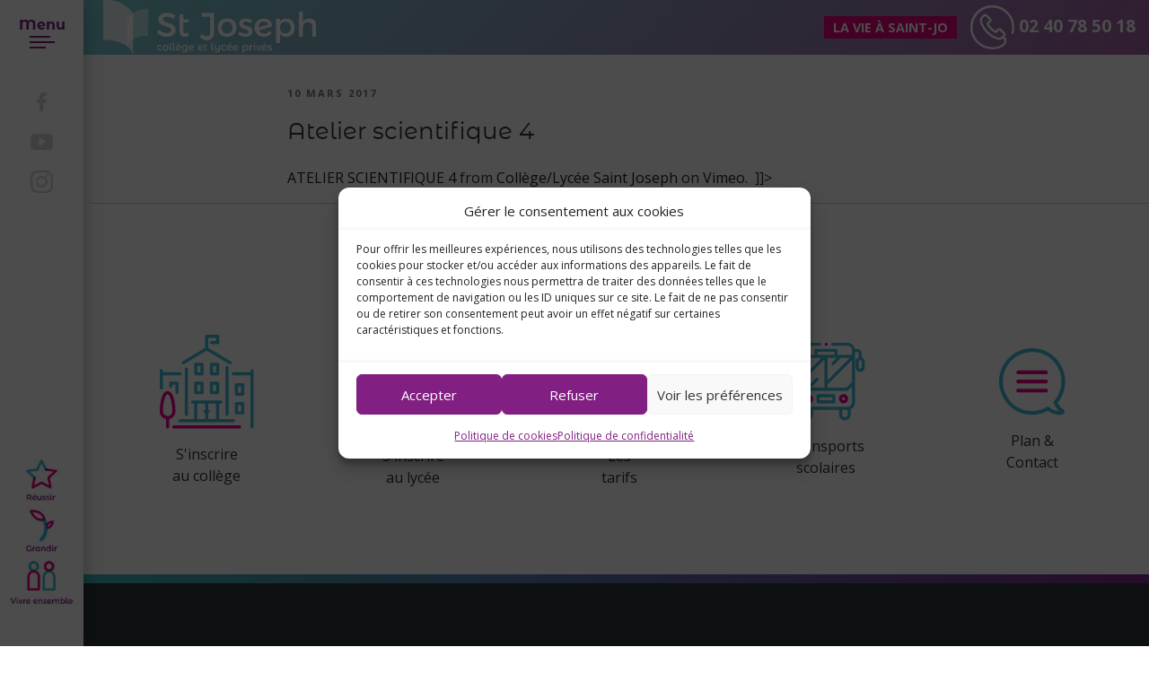

--- FILE ---
content_type: text/html; charset=UTF-8
request_url: https://www.saintjoseph-machecoul.fr/atelier-scientifique-4/
body_size: 34226
content:
<!DOCTYPE html>
<html lang="fr-FR" class="no-js no-svg">
<head>
	<meta charset="UTF-8">
	<meta name="viewport" content="width=device-width, initial-scale=1">
	<link rel="profile" href="https://gmpg.org/xfn/11">
	<link rel="icon" type="image/png" href="favicon.png">
					
<script>(function(html){html.className = html.className.replace(/\bno-js\b/,'js')})(document.documentElement);</script>
<meta name='robots' content='index, follow, max-image-preview:large, max-snippet:-1, max-video-preview:-1' />

	<!-- This site is optimized with the Yoast SEO plugin v26.8 - https://yoast.com/product/yoast-seo-wordpress/ -->
	<title>Atelier scientifique 4 - Saint Joseph Machecoul</title>
	<link rel="canonical" href="https://www.saintjoseph-machecoul.fr/atelier-scientifique-4/" />
	<meta property="og:locale" content="fr_FR" />
	<meta property="og:type" content="article" />
	<meta property="og:title" content="Atelier scientifique 4 - Saint Joseph Machecoul" />
	<meta property="og:url" content="https://www.saintjoseph-machecoul.fr/atelier-scientifique-4/" />
	<meta property="og:site_name" content="Saint Joseph Machecoul" />
	<meta property="article:published_time" content="2017-03-10T14:27:28+00:00" />
	<meta name="author" content="Saintjoseph" />
	<meta name="twitter:card" content="summary_large_image" />
	<meta name="twitter:label1" content="Écrit par" />
	<meta name="twitter:data1" content="Saintjoseph" />
	<script type="application/ld+json" class="yoast-schema-graph">{"@context":"https://schema.org","@graph":[{"@type":"Article","@id":"https://www.saintjoseph-machecoul.fr/atelier-scientifique-4/#article","isPartOf":{"@id":"https://www.saintjoseph-machecoul.fr/atelier-scientifique-4/"},"author":{"name":"Saintjoseph","@id":"https://www.saintjoseph-machecoul.fr/#/schema/person/7357973f9f0ef63ad2d2484b6758f359"},"headline":"Atelier scientifique 4","datePublished":"2017-03-10T14:27:28+00:00","mainEntityOfPage":{"@id":"https://www.saintjoseph-machecoul.fr/atelier-scientifique-4/"},"wordCount":14,"articleSection":["La vie à Saint-jo"],"inLanguage":"fr-FR"},{"@type":"WebPage","@id":"https://www.saintjoseph-machecoul.fr/atelier-scientifique-4/","url":"https://www.saintjoseph-machecoul.fr/atelier-scientifique-4/","name":"Atelier scientifique 4 - Saint Joseph Machecoul","isPartOf":{"@id":"https://www.saintjoseph-machecoul.fr/#website"},"datePublished":"2017-03-10T14:27:28+00:00","author":{"@id":"https://www.saintjoseph-machecoul.fr/#/schema/person/7357973f9f0ef63ad2d2484b6758f359"},"breadcrumb":{"@id":"https://www.saintjoseph-machecoul.fr/atelier-scientifique-4/#breadcrumb"},"inLanguage":"fr-FR","potentialAction":[{"@type":"ReadAction","target":["https://www.saintjoseph-machecoul.fr/atelier-scientifique-4/"]}]},{"@type":"BreadcrumbList","@id":"https://www.saintjoseph-machecoul.fr/atelier-scientifique-4/#breadcrumb","itemListElement":[{"@type":"ListItem","position":1,"name":"Accueil","item":"https://www.saintjoseph-machecoul.fr/"},{"@type":"ListItem","position":2,"name":"Atelier scientifique 4"}]},{"@type":"WebSite","@id":"https://www.saintjoseph-machecoul.fr/#website","url":"https://www.saintjoseph-machecoul.fr/","name":"Saint Joseph Machecoul","description":"","potentialAction":[{"@type":"SearchAction","target":{"@type":"EntryPoint","urlTemplate":"https://www.saintjoseph-machecoul.fr/?s={search_term_string}"},"query-input":{"@type":"PropertyValueSpecification","valueRequired":true,"valueName":"search_term_string"}}],"inLanguage":"fr-FR"},{"@type":"Person","@id":"https://www.saintjoseph-machecoul.fr/#/schema/person/7357973f9f0ef63ad2d2484b6758f359","name":"Saintjoseph","image":{"@type":"ImageObject","inLanguage":"fr-FR","@id":"https://www.saintjoseph-machecoul.fr/#/schema/person/image/","url":"https://secure.gravatar.com/avatar/6a9cf413781f58977fe817f37482c4c33330c7cfd77ffff356e32d7317ba8904?s=96&d=mm&r=g","contentUrl":"https://secure.gravatar.com/avatar/6a9cf413781f58977fe817f37482c4c33330c7cfd77ffff356e32d7317ba8904?s=96&d=mm&r=g","caption":"Saintjoseph"},"url":"https://www.saintjoseph-machecoul.fr/author/saintjoseph/"}]}</script>
	<!-- / Yoast SEO plugin. -->


<link rel='dns-prefetch' href='//fonts.googleapis.com' />
<link rel='dns-prefetch' href='//use.fontawesome.com' />
<link rel='dns-prefetch' href='//hcaptcha.com' />
<link href='https://fonts.gstatic.com' crossorigin rel='preconnect' />
<link rel="alternate" type="application/rss+xml" title="Saint Joseph Machecoul &raquo; Flux" href="https://www.saintjoseph-machecoul.fr/feed/" />
<link rel="alternate" type="application/rss+xml" title="Saint Joseph Machecoul &raquo; Flux des commentaires" href="https://www.saintjoseph-machecoul.fr/comments/feed/" />
<link rel="alternate" title="oEmbed (JSON)" type="application/json+oembed" href="https://www.saintjoseph-machecoul.fr/wp-json/oembed/1.0/embed?url=https%3A%2F%2Fwww.saintjoseph-machecoul.fr%2Fatelier-scientifique-4%2F" />
<link rel="alternate" title="oEmbed (XML)" type="text/xml+oembed" href="https://www.saintjoseph-machecoul.fr/wp-json/oembed/1.0/embed?url=https%3A%2F%2Fwww.saintjoseph-machecoul.fr%2Fatelier-scientifique-4%2F&#038;format=xml" />
<style id='wp-img-auto-sizes-contain-inline-css' type='text/css'>
img:is([sizes=auto i],[sizes^="auto," i]){contain-intrinsic-size:3000px 1500px}
/*# sourceURL=wp-img-auto-sizes-contain-inline-css */
</style>
<style id='wp-emoji-styles-inline-css' type='text/css'>

	img.wp-smiley, img.emoji {
		display: inline !important;
		border: none !important;
		box-shadow: none !important;
		height: 1em !important;
		width: 1em !important;
		margin: 0 0.07em !important;
		vertical-align: -0.1em !important;
		background: none !important;
		padding: 0 !important;
	}
/*# sourceURL=wp-emoji-styles-inline-css */
</style>
<link rel='stylesheet' id='wp-block-library-css' href='https://www.saintjoseph-machecoul.fr/wp-includes/css/dist/block-library/style.min.css?ver=6.9' type='text/css' media='all' />
<style id='classic-theme-styles-inline-css' type='text/css'>
/*! This file is auto-generated */
.wp-block-button__link{color:#fff;background-color:#32373c;border-radius:9999px;box-shadow:none;text-decoration:none;padding:calc(.667em + 2px) calc(1.333em + 2px);font-size:1.125em}.wp-block-file__button{background:#32373c;color:#fff;text-decoration:none}
/*# sourceURL=/wp-includes/css/classic-themes.min.css */
</style>
<style id='global-styles-inline-css' type='text/css'>
:root{--wp--preset--aspect-ratio--square: 1;--wp--preset--aspect-ratio--4-3: 4/3;--wp--preset--aspect-ratio--3-4: 3/4;--wp--preset--aspect-ratio--3-2: 3/2;--wp--preset--aspect-ratio--2-3: 2/3;--wp--preset--aspect-ratio--16-9: 16/9;--wp--preset--aspect-ratio--9-16: 9/16;--wp--preset--color--black: #000000;--wp--preset--color--cyan-bluish-gray: #abb8c3;--wp--preset--color--white: #ffffff;--wp--preset--color--pale-pink: #f78da7;--wp--preset--color--vivid-red: #cf2e2e;--wp--preset--color--luminous-vivid-orange: #ff6900;--wp--preset--color--luminous-vivid-amber: #fcb900;--wp--preset--color--light-green-cyan: #7bdcb5;--wp--preset--color--vivid-green-cyan: #00d084;--wp--preset--color--pale-cyan-blue: #8ed1fc;--wp--preset--color--vivid-cyan-blue: #0693e3;--wp--preset--color--vivid-purple: #9b51e0;--wp--preset--gradient--vivid-cyan-blue-to-vivid-purple: linear-gradient(135deg,rgb(6,147,227) 0%,rgb(155,81,224) 100%);--wp--preset--gradient--light-green-cyan-to-vivid-green-cyan: linear-gradient(135deg,rgb(122,220,180) 0%,rgb(0,208,130) 100%);--wp--preset--gradient--luminous-vivid-amber-to-luminous-vivid-orange: linear-gradient(135deg,rgb(252,185,0) 0%,rgb(255,105,0) 100%);--wp--preset--gradient--luminous-vivid-orange-to-vivid-red: linear-gradient(135deg,rgb(255,105,0) 0%,rgb(207,46,46) 100%);--wp--preset--gradient--very-light-gray-to-cyan-bluish-gray: linear-gradient(135deg,rgb(238,238,238) 0%,rgb(169,184,195) 100%);--wp--preset--gradient--cool-to-warm-spectrum: linear-gradient(135deg,rgb(74,234,220) 0%,rgb(151,120,209) 20%,rgb(207,42,186) 40%,rgb(238,44,130) 60%,rgb(251,105,98) 80%,rgb(254,248,76) 100%);--wp--preset--gradient--blush-light-purple: linear-gradient(135deg,rgb(255,206,236) 0%,rgb(152,150,240) 100%);--wp--preset--gradient--blush-bordeaux: linear-gradient(135deg,rgb(254,205,165) 0%,rgb(254,45,45) 50%,rgb(107,0,62) 100%);--wp--preset--gradient--luminous-dusk: linear-gradient(135deg,rgb(255,203,112) 0%,rgb(199,81,192) 50%,rgb(65,88,208) 100%);--wp--preset--gradient--pale-ocean: linear-gradient(135deg,rgb(255,245,203) 0%,rgb(182,227,212) 50%,rgb(51,167,181) 100%);--wp--preset--gradient--electric-grass: linear-gradient(135deg,rgb(202,248,128) 0%,rgb(113,206,126) 100%);--wp--preset--gradient--midnight: linear-gradient(135deg,rgb(2,3,129) 0%,rgb(40,116,252) 100%);--wp--preset--font-size--small: 13px;--wp--preset--font-size--medium: 20px;--wp--preset--font-size--large: 36px;--wp--preset--font-size--x-large: 42px;--wp--preset--spacing--20: 0.44rem;--wp--preset--spacing--30: 0.67rem;--wp--preset--spacing--40: 1rem;--wp--preset--spacing--50: 1.5rem;--wp--preset--spacing--60: 2.25rem;--wp--preset--spacing--70: 3.38rem;--wp--preset--spacing--80: 5.06rem;--wp--preset--shadow--natural: 6px 6px 9px rgba(0, 0, 0, 0.2);--wp--preset--shadow--deep: 12px 12px 50px rgba(0, 0, 0, 0.4);--wp--preset--shadow--sharp: 6px 6px 0px rgba(0, 0, 0, 0.2);--wp--preset--shadow--outlined: 6px 6px 0px -3px rgb(255, 255, 255), 6px 6px rgb(0, 0, 0);--wp--preset--shadow--crisp: 6px 6px 0px rgb(0, 0, 0);}:where(.is-layout-flex){gap: 0.5em;}:where(.is-layout-grid){gap: 0.5em;}body .is-layout-flex{display: flex;}.is-layout-flex{flex-wrap: wrap;align-items: center;}.is-layout-flex > :is(*, div){margin: 0;}body .is-layout-grid{display: grid;}.is-layout-grid > :is(*, div){margin: 0;}:where(.wp-block-columns.is-layout-flex){gap: 2em;}:where(.wp-block-columns.is-layout-grid){gap: 2em;}:where(.wp-block-post-template.is-layout-flex){gap: 1.25em;}:where(.wp-block-post-template.is-layout-grid){gap: 1.25em;}.has-black-color{color: var(--wp--preset--color--black) !important;}.has-cyan-bluish-gray-color{color: var(--wp--preset--color--cyan-bluish-gray) !important;}.has-white-color{color: var(--wp--preset--color--white) !important;}.has-pale-pink-color{color: var(--wp--preset--color--pale-pink) !important;}.has-vivid-red-color{color: var(--wp--preset--color--vivid-red) !important;}.has-luminous-vivid-orange-color{color: var(--wp--preset--color--luminous-vivid-orange) !important;}.has-luminous-vivid-amber-color{color: var(--wp--preset--color--luminous-vivid-amber) !important;}.has-light-green-cyan-color{color: var(--wp--preset--color--light-green-cyan) !important;}.has-vivid-green-cyan-color{color: var(--wp--preset--color--vivid-green-cyan) !important;}.has-pale-cyan-blue-color{color: var(--wp--preset--color--pale-cyan-blue) !important;}.has-vivid-cyan-blue-color{color: var(--wp--preset--color--vivid-cyan-blue) !important;}.has-vivid-purple-color{color: var(--wp--preset--color--vivid-purple) !important;}.has-black-background-color{background-color: var(--wp--preset--color--black) !important;}.has-cyan-bluish-gray-background-color{background-color: var(--wp--preset--color--cyan-bluish-gray) !important;}.has-white-background-color{background-color: var(--wp--preset--color--white) !important;}.has-pale-pink-background-color{background-color: var(--wp--preset--color--pale-pink) !important;}.has-vivid-red-background-color{background-color: var(--wp--preset--color--vivid-red) !important;}.has-luminous-vivid-orange-background-color{background-color: var(--wp--preset--color--luminous-vivid-orange) !important;}.has-luminous-vivid-amber-background-color{background-color: var(--wp--preset--color--luminous-vivid-amber) !important;}.has-light-green-cyan-background-color{background-color: var(--wp--preset--color--light-green-cyan) !important;}.has-vivid-green-cyan-background-color{background-color: var(--wp--preset--color--vivid-green-cyan) !important;}.has-pale-cyan-blue-background-color{background-color: var(--wp--preset--color--pale-cyan-blue) !important;}.has-vivid-cyan-blue-background-color{background-color: var(--wp--preset--color--vivid-cyan-blue) !important;}.has-vivid-purple-background-color{background-color: var(--wp--preset--color--vivid-purple) !important;}.has-black-border-color{border-color: var(--wp--preset--color--black) !important;}.has-cyan-bluish-gray-border-color{border-color: var(--wp--preset--color--cyan-bluish-gray) !important;}.has-white-border-color{border-color: var(--wp--preset--color--white) !important;}.has-pale-pink-border-color{border-color: var(--wp--preset--color--pale-pink) !important;}.has-vivid-red-border-color{border-color: var(--wp--preset--color--vivid-red) !important;}.has-luminous-vivid-orange-border-color{border-color: var(--wp--preset--color--luminous-vivid-orange) !important;}.has-luminous-vivid-amber-border-color{border-color: var(--wp--preset--color--luminous-vivid-amber) !important;}.has-light-green-cyan-border-color{border-color: var(--wp--preset--color--light-green-cyan) !important;}.has-vivid-green-cyan-border-color{border-color: var(--wp--preset--color--vivid-green-cyan) !important;}.has-pale-cyan-blue-border-color{border-color: var(--wp--preset--color--pale-cyan-blue) !important;}.has-vivid-cyan-blue-border-color{border-color: var(--wp--preset--color--vivid-cyan-blue) !important;}.has-vivid-purple-border-color{border-color: var(--wp--preset--color--vivid-purple) !important;}.has-vivid-cyan-blue-to-vivid-purple-gradient-background{background: var(--wp--preset--gradient--vivid-cyan-blue-to-vivid-purple) !important;}.has-light-green-cyan-to-vivid-green-cyan-gradient-background{background: var(--wp--preset--gradient--light-green-cyan-to-vivid-green-cyan) !important;}.has-luminous-vivid-amber-to-luminous-vivid-orange-gradient-background{background: var(--wp--preset--gradient--luminous-vivid-amber-to-luminous-vivid-orange) !important;}.has-luminous-vivid-orange-to-vivid-red-gradient-background{background: var(--wp--preset--gradient--luminous-vivid-orange-to-vivid-red) !important;}.has-very-light-gray-to-cyan-bluish-gray-gradient-background{background: var(--wp--preset--gradient--very-light-gray-to-cyan-bluish-gray) !important;}.has-cool-to-warm-spectrum-gradient-background{background: var(--wp--preset--gradient--cool-to-warm-spectrum) !important;}.has-blush-light-purple-gradient-background{background: var(--wp--preset--gradient--blush-light-purple) !important;}.has-blush-bordeaux-gradient-background{background: var(--wp--preset--gradient--blush-bordeaux) !important;}.has-luminous-dusk-gradient-background{background: var(--wp--preset--gradient--luminous-dusk) !important;}.has-pale-ocean-gradient-background{background: var(--wp--preset--gradient--pale-ocean) !important;}.has-electric-grass-gradient-background{background: var(--wp--preset--gradient--electric-grass) !important;}.has-midnight-gradient-background{background: var(--wp--preset--gradient--midnight) !important;}.has-small-font-size{font-size: var(--wp--preset--font-size--small) !important;}.has-medium-font-size{font-size: var(--wp--preset--font-size--medium) !important;}.has-large-font-size{font-size: var(--wp--preset--font-size--large) !important;}.has-x-large-font-size{font-size: var(--wp--preset--font-size--x-large) !important;}
:where(.wp-block-post-template.is-layout-flex){gap: 1.25em;}:where(.wp-block-post-template.is-layout-grid){gap: 1.25em;}
:where(.wp-block-term-template.is-layout-flex){gap: 1.25em;}:where(.wp-block-term-template.is-layout-grid){gap: 1.25em;}
:where(.wp-block-columns.is-layout-flex){gap: 2em;}:where(.wp-block-columns.is-layout-grid){gap: 2em;}
:root :where(.wp-block-pullquote){font-size: 1.5em;line-height: 1.6;}
/*# sourceURL=global-styles-inline-css */
</style>
<link rel='stylesheet' id='contact-form-7-css' href='https://www.saintjoseph-machecoul.fr/wp-content/plugins/contact-form-7/includes/css/styles.css?ver=6.1.4' type='text/css' media='all' />
<link rel='stylesheet' id='responsive-lightbox-swipebox-css' href='https://www.saintjoseph-machecoul.fr/wp-content/plugins/responsive-lightbox/assets/swipebox/swipebox.min.css?ver=1.5.2' type='text/css' media='all' />
<link rel='stylesheet' id='font-awesome-css' href='https://www.saintjoseph-machecoul.fr/wp-content/plugins/elementor/assets/lib/font-awesome/css/font-awesome.min.css?ver=4.7.0' type='text/css' media='all' />
<link rel='stylesheet' id='owl-carousel-css' href='https://www.saintjoseph-machecoul.fr/wp-content/plugins/templatesnext-toolkit/css/owl.carousel.css?ver=2.2.1' type='text/css' media='all' />
<link rel='stylesheet' id='owl-carousel-transitions-css' href='https://www.saintjoseph-machecoul.fr/wp-content/plugins/templatesnext-toolkit/css/owl.transitions.css?ver=1.3.2' type='text/css' media='all' />
<link rel='stylesheet' id='colorbox-css' href='https://www.saintjoseph-machecoul.fr/wp-content/plugins/templatesnext-toolkit/css/colorbox.css?ver=1.5.14' type='text/css' media='all' />
<link rel='stylesheet' id='animate-css' href='https://www.saintjoseph-machecoul.fr/wp-content/plugins/templatesnext-toolkit/css/animate.css?ver=3.5.1' type='text/css' media='all' />
<link rel='stylesheet' id='tx-style-css' href='https://www.saintjoseph-machecoul.fr/wp-content/plugins/templatesnext-toolkit/css/tx-style.css?ver=1.01' type='text/css' media='all' />
<link rel='stylesheet' id='wpcf7-redirect-script-frontend-css' href='https://www.saintjoseph-machecoul.fr/wp-content/plugins/wpcf7-redirect/build/assets/frontend-script.css?ver=2c532d7e2be36f6af233' type='text/css' media='all' />
<link rel='stylesheet' id='cmplz-general-css' href='https://www.saintjoseph-machecoul.fr/wp-content/plugins/complianz-gdpr/assets/css/cookieblocker.min.css?ver=1765980930' type='text/css' media='all' />
<link rel='stylesheet' id='twentyseventeen-fonts-css' href='https://fonts.googleapis.com/css?family=Libre+Franklin%3A300%2C300i%2C400%2C400i%2C600%2C600i%2C800%2C800i&#038;subset=latin%2Clatin-ext' type='text/css' media='all' />
<link rel='stylesheet' id='fontawesome-css' href='https://use.fontawesome.com/releases/v5.0.8/css/solid.css?ver=6.9' type='text/css' media='all' />
<link rel='stylesheet' id='genericons-css' href='https://www.saintjoseph-machecoul.fr/wp-content/themes/saint_joseph_2019/genericons/genericons.css?ver=6.9' type='text/css' media='all' />
<link rel='stylesheet' id='bootstrap-css' href='https://www.saintjoseph-machecoul.fr/wp-content/themes/saint_joseph_2019/css/bootstrap.min.css?ver=6.9' type='text/css' media='all' />
<link rel='stylesheet' id='swiper-css' href='https://www.saintjoseph-machecoul.fr/wp-content/plugins/elementor/assets/lib/swiper/v8/css/swiper.min.css?ver=8.4.5' type='text/css' media='all' />
<link rel='stylesheet' id='masonry-css' href='https://www.saintjoseph-machecoul.fr/wp-content/themes/saint_joseph_2019/css/masonry/component.css?ver=6.9' type='text/css' media='all' />
<link rel='stylesheet' id='animate_modif2-css' href='https://www.saintjoseph-machecoul.fr/wp-content/themes/saint_joseph_2019/css/tx-style.css?ver=6.9' type='text/css' media='all' />
<link rel='stylesheet' id='menu_anim_vague-css' href='https://www.saintjoseph-machecoul.fr/wp-content/themes/saint_joseph_2019/MenuShapeOverlays/css/demo.css?ver=6.9' type='text/css' media='all' />
<link rel='stylesheet' id='menu_anim_vague2-css' href='https://www.saintjoseph-machecoul.fr/wp-content/themes/saint_joseph_2019/MenuShapeOverlays/pater/pater.css?ver=6.9' type='text/css' media='all' />
<link rel='stylesheet' id='twentyseventeen-style-css' href='https://www.saintjoseph-machecoul.fr/wp-content/themes/saint_joseph_2019/style.css?ver=6.9' type='text/css' media='all' />
<script type="text/javascript" src="https://www.saintjoseph-machecoul.fr/wp-includes/js/jquery/jquery.min.js?ver=3.7.1" id="jquery-core-js"></script>
<script type="text/javascript" src="https://www.saintjoseph-machecoul.fr/wp-includes/js/jquery/jquery-migrate.min.js?ver=3.4.1" id="jquery-migrate-js"></script>
<script type="text/javascript" src="https://www.saintjoseph-machecoul.fr/wp-content/plugins/responsive-lightbox/assets/dompurify/purify.min.js?ver=3.3.1" id="dompurify-js"></script>
<script data-service="youtube" data-category="marketing" type="text/plain" id="responsive-lightbox-sanitizer-js-before">
/* <![CDATA[ */
window.RLG = window.RLG || {}; window.RLG.sanitizeAllowedHosts = ["youtube.com","www.youtube.com","youtu.be","vimeo.com","player.vimeo.com"];
//# sourceURL=responsive-lightbox-sanitizer-js-before
/* ]]> */
</script>
<script type="text/javascript" src="https://www.saintjoseph-machecoul.fr/wp-content/plugins/responsive-lightbox/js/sanitizer.js?ver=2.6.1" id="responsive-lightbox-sanitizer-js"></script>
<script type="text/javascript" src="https://www.saintjoseph-machecoul.fr/wp-content/plugins/responsive-lightbox/assets/swipebox/jquery.swipebox.min.js?ver=1.5.2" id="responsive-lightbox-swipebox-js"></script>
<script type="text/javascript" src="https://www.saintjoseph-machecoul.fr/wp-includes/js/underscore.min.js?ver=1.13.7" id="underscore-js"></script>
<script type="text/javascript" src="https://www.saintjoseph-machecoul.fr/wp-content/plugins/responsive-lightbox/assets/infinitescroll/infinite-scroll.pkgd.min.js?ver=4.0.1" id="responsive-lightbox-infinite-scroll-js"></script>
<script type="text/javascript" id="responsive-lightbox-js-before">
/* <![CDATA[ */
var rlArgs = {"script":"swipebox","selector":"lightbox","customEvents":"","activeGalleries":true,"animation":true,"hideCloseButtonOnMobile":false,"removeBarsOnMobile":false,"hideBars":true,"hideBarsDelay":5000,"videoMaxWidth":1080,"useSVG":true,"loopAtEnd":false,"woocommerce_gallery":false,"ajaxurl":"https:\/\/www.saintjoseph-machecoul.fr\/wp-admin\/admin-ajax.php","nonce":"1e8135d3b7","preview":false,"postId":7179,"scriptExtension":false};

//# sourceURL=responsive-lightbox-js-before
/* ]]> */
</script>
<script type="text/javascript" src="https://www.saintjoseph-machecoul.fr/wp-content/plugins/responsive-lightbox/js/front.js?ver=2.6.1" id="responsive-lightbox-js"></script>
<script type="text/javascript" src="https://www.saintjoseph-machecoul.fr/wp-content/themes/saint_joseph_2019/js/tether.min.js?ver=1.0" id="bootstrap-tether-js"></script>
<script type="text/javascript" src="https://www.saintjoseph-machecoul.fr/wp-content/themes/saint_joseph_2019/js/bootstrap.min.js?ver=1.0" id="bootstrap-js"></script>
<script type="text/javascript" src="https://www.saintjoseph-machecoul.fr/wp-content/themes/saint_joseph_2019/js/modernizr_image_hover_effect.js?ver=1.0" id="ihe-js"></script>
<script type="text/javascript" src="https://www.saintjoseph-machecoul.fr/wp-content/themes/saint_joseph_2019/squeezebox_portfolio/js/modernizr.js?ver=1.0" id="squeezebox_portfolio-js"></script>
<script type="text/javascript" src="https://www.saintjoseph-machecoul.fr/wp-content/themes/saint_joseph_2019/parallax/js/parallax.js?ver=6.9" id="sensiblewp-parallax-js"></script>
<link rel="https://api.w.org/" href="https://www.saintjoseph-machecoul.fr/wp-json/" /><link rel="alternate" title="JSON" type="application/json" href="https://www.saintjoseph-machecoul.fr/wp-json/wp/v2/posts/7179" /><link rel="EditURI" type="application/rsd+xml" title="RSD" href="https://www.saintjoseph-machecoul.fr/xmlrpc.php?rsd" />
<link rel='shortlink' href='https://www.saintjoseph-machecoul.fr/?p=7179' />
<style>
.h-captcha{position:relative;display:block;margin-bottom:2rem;padding:0;clear:both}.h-captcha[data-size="normal"]{width:302px;height:76px}.h-captcha[data-size="compact"]{width:158px;height:138px}.h-captcha[data-size="invisible"]{display:none}.h-captcha iframe{z-index:1}.h-captcha::before{content:"";display:block;position:absolute;top:0;left:0;background:url(https://www.saintjoseph-machecoul.fr/wp-content/plugins/hcaptcha-for-forms-and-more/assets/images/hcaptcha-div-logo.svg) no-repeat;border:1px solid #fff0;border-radius:4px;box-sizing:border-box}.h-captcha::after{content:"The hCaptcha loading is delayed until user interaction.";font-family:-apple-system,system-ui,BlinkMacSystemFont,"Segoe UI",Roboto,Oxygen,Ubuntu,"Helvetica Neue",Arial,sans-serif;font-size:10px;font-weight:500;position:absolute;top:0;bottom:0;left:0;right:0;box-sizing:border-box;color:#bf1722;opacity:0}.h-captcha:not(:has(iframe))::after{animation:hcap-msg-fade-in .3s ease forwards;animation-delay:2s}.h-captcha:has(iframe)::after{animation:none;opacity:0}@keyframes hcap-msg-fade-in{to{opacity:1}}.h-captcha[data-size="normal"]::before{width:302px;height:76px;background-position:93.8% 28%}.h-captcha[data-size="normal"]::after{width:302px;height:76px;display:flex;flex-wrap:wrap;align-content:center;line-height:normal;padding:0 75px 0 10px}.h-captcha[data-size="compact"]::before{width:158px;height:138px;background-position:49.9% 78.8%}.h-captcha[data-size="compact"]::after{width:158px;height:138px;text-align:center;line-height:normal;padding:24px 10px 10px 10px}.h-captcha[data-theme="light"]::before,body.is-light-theme .h-captcha[data-theme="auto"]::before,.h-captcha[data-theme="auto"]::before{background-color:#fafafa;border:1px solid #e0e0e0}.h-captcha[data-theme="dark"]::before,body.is-dark-theme .h-captcha[data-theme="auto"]::before,html.wp-dark-mode-active .h-captcha[data-theme="auto"]::before,html.drdt-dark-mode .h-captcha[data-theme="auto"]::before{background-image:url(https://www.saintjoseph-machecoul.fr/wp-content/plugins/hcaptcha-for-forms-and-more/assets/images/hcaptcha-div-logo-white.svg);background-repeat:no-repeat;background-color:#333;border:1px solid #f5f5f5}@media (prefers-color-scheme:dark){.h-captcha[data-theme="auto"]::before{background-image:url(https://www.saintjoseph-machecoul.fr/wp-content/plugins/hcaptcha-for-forms-and-more/assets/images/hcaptcha-div-logo-white.svg);background-repeat:no-repeat;background-color:#333;border:1px solid #f5f5f5}}.h-captcha[data-theme="custom"]::before{background-color:initial}.h-captcha[data-size="invisible"]::before,.h-captcha[data-size="invisible"]::after{display:none}.h-captcha iframe{position:relative}div[style*="z-index: 2147483647"] div[style*="border-width: 11px"][style*="position: absolute"][style*="pointer-events: none"]{border-style:none}
</style>
			<style>.cmplz-hidden {
					display: none !important;
				}</style>	<!-- Sensible customizer CSS -->
	<style>
		body { border-color: ; }
		
		a { color: ; } 
		
				
				
				
				
				
				 
				
				
				
				
				
				
				
		#site-navigation button:hover { background: none; }
		
				
				
				
				
				
				
				
				
		 
		
		 
		
		 
		
		 
		
				
		  
		
	</style>
<meta name="generator" content="Elementor 3.34.2; features: additional_custom_breakpoints; settings: css_print_method-external, google_font-enabled, font_display-auto">
			<style>
				.e-con.e-parent:nth-of-type(n+4):not(.e-lazyloaded):not(.e-no-lazyload),
				.e-con.e-parent:nth-of-type(n+4):not(.e-lazyloaded):not(.e-no-lazyload) * {
					background-image: none !important;
				}
				@media screen and (max-height: 1024px) {
					.e-con.e-parent:nth-of-type(n+3):not(.e-lazyloaded):not(.e-no-lazyload),
					.e-con.e-parent:nth-of-type(n+3):not(.e-lazyloaded):not(.e-no-lazyload) * {
						background-image: none !important;
					}
				}
				@media screen and (max-height: 640px) {
					.e-con.e-parent:nth-of-type(n+2):not(.e-lazyloaded):not(.e-no-lazyload),
					.e-con.e-parent:nth-of-type(n+2):not(.e-lazyloaded):not(.e-no-lazyload) * {
						background-image: none !important;
					}
				}
			</style>
			<style>
span[data-name="hcap-cf7"] .h-captcha{margin-bottom:0}span[data-name="hcap-cf7"]~input[type="submit"],span[data-name="hcap-cf7"]~button[type="submit"]{margin-top:2rem}
</style>
	
	
</head>

<body data-cmplz=1 class="wp-singular post-template-default single single-post postid-7179 single-format-standard wp-theme-saint_joseph_2019 group-blog has-header-image colors-light elementor-default elementor-kit-15498">
	
	<a class="skip-link screen-reader-text" href="#content">Aller au contenu principal</a>
	
	<header id="menu_fixe_gauche" class="text-center m-0 p-0">
		<!-- MenuShapeOverlays -->		
		<div class="content content--demo-3">
			<div class="hamburger hamburger--demo-3 js-hover">
				<div class="hamburger__line hamburger__line--01">
					<div class="hamburger__line-in hamburger__line-in--01"></div>
				</div>
				<div class="hamburger__line hamburger__line--02">
					<div class="hamburger__line-in hamburger__line-in--02"></div>
				</div>
				<div class="hamburger__line hamburger__line--03">
					<div class="hamburger__line-in hamburger__line-in--03"></div>
				</div>
				<span class="titre_menu">Menu</span>
				<div class="hamburger__line hamburger__line--cross01">
					<div class="hamburger__line-in hamburger__line-in--cross01"></div>
				</div>
				<div class="hamburger__line hamburger__line--cross02">
					<div class="hamburger__line-in hamburger__line-in--cross02"></div>
				</div>
			</div>
			<div class="global-menu">
				<div class="global-menu__wrap">
						<div class="menu-menu-principal-container"><ul id="top-menu" class="menu"><li id="menu-item-10158" class="menu-item menu-item-type-custom menu-item-object-custom menu-item-has-children menu-item-10158"><a  href="#" class="global-menu__item global-menu__item--demo-3">L&rsquo;établissement</a>
<ul class="sub-menu">
	<li id="menu-item-8962" class="menu-item menu-item-type-post_type menu-item-object-page menu-item-8962"><a  href="https://www.saintjoseph-machecoul.fr/letablissement/le-projet-detablissement/" class="global-menu__item global-menu__item--demo-3">Le projet éducatif</a></li>
	<li id="menu-item-8968" class="menu-item menu-item-type-post_type menu-item-object-page menu-item-8968"><a  href="https://www.saintjoseph-machecoul.fr/letablissement/qui-sommes-nous/" class="global-menu__item global-menu__item--demo-3">Quelques chiffres</a></li>
	<li id="menu-item-10322" class="menu-item menu-item-type-post_type menu-item-object-page menu-item-10322"><a  href="https://www.saintjoseph-machecoul.fr/letablissement/lequipe/" class="global-menu__item global-menu__item--demo-3">L’équipe</a></li>
	<li id="menu-item-8969" class="menu-item menu-item-type-post_type menu-item-object-page menu-item-8969"><a  href="https://www.saintjoseph-machecoul.fr/letablissement/la-pastorale/" class="global-menu__item global-menu__item--demo-3">La pastorale</a></li>
	<li id="menu-item-15800" class="menu-item menu-item-type-post_type menu-item-object-page menu-item-15800"><a  href="https://www.saintjoseph-machecoul.fr/letablissement/la-vie-scolaire/" class="global-menu__item global-menu__item--demo-3">La vie scolaire</a></li>
	<li id="menu-item-17728" class="menu-item menu-item-type-post_type menu-item-object-page menu-item-17728"><a  href="https://www.saintjoseph-machecoul.fr/les-mobilites-erasmus/" class="global-menu__item global-menu__item--demo-3">Les mobilités Erasmus +</a></li>
	<li id="menu-item-8971" class="menu-item menu-item-type-post_type menu-item-object-page menu-item-8971"><a  href="https://www.saintjoseph-machecoul.fr/letablissement/un-etablissement-connecte/" class="global-menu__item global-menu__item--demo-3">Un établissement connecté</a></li>
	<li id="menu-item-8972" class="menu-item menu-item-type-custom menu-item-object-custom menu-item-8972"><a  target="_blank" href="https://www.saintjoseph-machecoul.fr/les-arts-a-stjo/" class="global-menu__item global-menu__item--demo-3">Le blog des arts et vidéos</a></li>
	<li id="menu-item-8978" class="menu-item menu-item-type-post_type menu-item-object-page menu-item-8978"><a  href="https://www.saintjoseph-machecoul.fr/letablissement/la-restauration/" class="global-menu__item global-menu__item--demo-3">La restauration</a></li>
	<li id="menu-item-17084" class="menu-item menu-item-type-post_type menu-item-object-page menu-item-17084"><a  href="https://www.saintjoseph-machecoul.fr/letablissement/logec/" class="global-menu__item global-menu__item--demo-3">L’OGEC</a></li>
	<li id="menu-item-8979" class="menu-item menu-item-type-post_type menu-item-object-page menu-item-8979"><a  href="https://www.saintjoseph-machecoul.fr/letablissement/lassociation-des-parents-deleves/" class="global-menu__item global-menu__item--demo-3">L’APEL</a></li>
	<li id="menu-item-8980" class="menu-item menu-item-type-post_type menu-item-object-page menu-item-8980"><a  href="https://www.saintjoseph-machecoul.fr/letablissement/les-etablissements-du-reseau/" class="global-menu__item global-menu__item--demo-3">Les établissements du réseau</a></li>
	<li id="menu-item-16362" class="menu-item menu-item-type-post_type menu-item-object-page menu-item-16362"><a  href="https://www.saintjoseph-machecoul.fr/taxe-dapprentissage/" class="global-menu__item global-menu__item--demo-3">Taxe d’apprentissage</a></li>
</ul>
</li>
<li id="menu-item-10239" class="menu-item menu-item-type-post_type menu-item-object-page menu-item-has-children menu-item-10239"><a  href="https://www.saintjoseph-machecoul.fr/le-college/" class="global-menu__item global-menu__item--demo-3">Le collège</a>
<ul class="sub-menu">
	<li id="menu-item-10367" class="menu-item menu-item-type-post_type menu-item-object-page menu-item-10367"><a  href="https://www.saintjoseph-machecoul.fr/le-college/cycle-3-lentree-en-6eme/" class="global-menu__item global-menu__item--demo-3">Cycle 3 – L’entrée en 6ème</a></li>
	<li id="menu-item-10366" class="menu-item menu-item-type-post_type menu-item-object-page menu-item-10366"><a  href="https://www.saintjoseph-machecoul.fr/le-college/cycle-4-de-la-5eme-a-la-4eme/" class="global-menu__item global-menu__item--demo-3">Cycle 4 – De la 5ème à la 3ème</a></li>
	<li id="menu-item-8996" class="menu-item menu-item-type-post_type menu-item-object-page menu-item-8996"><a  href="https://www.saintjoseph-machecoul.fr/le-college/la-segpa/" class="global-menu__item global-menu__item--demo-3">La SEGPA</a></li>
	<li id="menu-item-10365" class="menu-item menu-item-type-post_type menu-item-object-page menu-item-10365"><a  href="https://www.saintjoseph-machecoul.fr/le-college/laccompagnement/" class="global-menu__item global-menu__item--demo-3">L’accompagnement</a></li>
	<li id="menu-item-8995" class="menu-item menu-item-type-post_type menu-item-object-page menu-item-8995"><a  href="https://www.saintjoseph-machecoul.fr/le-college/projet-valorisation-au-college-saint-joseph-de-machecoul/" class="global-menu__item global-menu__item--demo-3">La valorisation</a></li>
	<li id="menu-item-10364" class="menu-item menu-item-type-post_type menu-item-object-page menu-item-10364"><a  href="https://www.saintjoseph-machecoul.fr/le-college/parcours-et-projets/" class="global-menu__item global-menu__item--demo-3">Parcours et projets</a></li>
	<li id="menu-item-18490" class="menu-item menu-item-type-post_type menu-item-object-page menu-item-18490"><a  href="https://www.saintjoseph-machecoul.fr/le-centre-de-documentation-et-dinformation-college/" class="global-menu__item global-menu__item--demo-3">Le Centre de Documentation et d’Information Collège</a></li>
	<li id="menu-item-16685" class="menu-item menu-item-type-custom menu-item-object-custom menu-item-16685"><a  href="https://issuu.com/ekole.fr/docs/24072_machecoul-ens-sco-st-joseph_college_issuu?fr=xKAE9_ycqKA" class="global-menu__item global-menu__item--demo-3">La plaquette du collège</a></li>
</ul>
</li>
<li id="menu-item-10240" class="menu-item menu-item-type-post_type menu-item-object-page menu-item-has-children menu-item-10240"><a  href="https://www.saintjoseph-machecoul.fr/le-lycee/" class="global-menu__item global-menu__item--demo-3">Le lycée</a>
<ul class="sub-menu">
	<li id="menu-item-16261" class="menu-item menu-item-type-post_type menu-item-object-page menu-item-16261"><a  href="https://www.saintjoseph-machecoul.fr/le-lycee/lentree-en-seconde/" class="global-menu__item global-menu__item--demo-3">L’entrée en seconde</a></li>
	<li id="menu-item-16325" class="menu-item menu-item-type-post_type menu-item-object-page menu-item-16325"><a  href="https://www.saintjoseph-machecoul.fr/le-lycee/les-enseignements-facultatifs/" class="global-menu__item global-menu__item--demo-3">Les enseignements facultatifs</a></li>
	<li id="menu-item-9104" class="menu-item menu-item-type-post_type menu-item-object-page menu-item-9104"><a  href="https://www.saintjoseph-machecoul.fr/le-lycee/les-specialites/" class="global-menu__item global-menu__item--demo-3">Les spécialités de la voie générale</a></li>
	<li id="menu-item-18102" class="menu-item menu-item-type-post_type menu-item-object-page menu-item-18102"><a  href="https://www.saintjoseph-machecoul.fr/le-lycee/la-voie-technologique-stmg/" class="global-menu__item global-menu__item--demo-3">La voie technologique STMG</a></li>
	<li id="menu-item-9015" class="menu-item menu-item-type-post_type menu-item-object-page menu-item-9015"><a  href="https://www.saintjoseph-machecoul.fr/le-lycee/lorientation-au-lycee/" class="global-menu__item global-menu__item--demo-3">L’orientation</a></li>
	<li id="menu-item-10300" class="menu-item menu-item-type-post_type menu-item-object-page menu-item-10300"><a  href="https://www.saintjoseph-machecoul.fr/le-lycee/la-vie-au-lycee/" class="global-menu__item global-menu__item--demo-3">La vie au lycée</a></li>
	<li id="menu-item-18489" class="menu-item menu-item-type-post_type menu-item-object-page menu-item-18489"><a  href="https://www.saintjoseph-machecoul.fr/le-centre-de-documentation-et-dinformation-lycee/" class="global-menu__item global-menu__item--demo-3">Le Centre de Documentation et d’Information Lycée</a></li>
	<li id="menu-item-16689" class="menu-item menu-item-type-custom menu-item-object-custom menu-item-16689"><a  href="https://issuu.com/ekole.fr/docs/24072_machecoul-ens-sco-st-joseph_lycee_issuu?fr=xKAE9_ycqKA" class="global-menu__item global-menu__item--demo-3">La plaquette du lycée</a></li>
</ul>
</li>
<li id="menu-item-19318" class="menu-item menu-item-type-post_type menu-item-object-page menu-item-has-children menu-item-19318"><a  href="https://www.saintjoseph-machecoul.fr/ufa-saint-joseph/" class="global-menu__item global-menu__item--demo-3">UFA Saint Joseph</a>
<ul class="sub-menu">
	<li id="menu-item-19319" class="menu-item menu-item-type-post_type menu-item-object-page menu-item-19319"><a  href="https://www.saintjoseph-machecoul.fr/ufa-saint-joseph/bts-management-commercial-operationnel-en-alternance/" class="global-menu__item global-menu__item--demo-3">BTS Management Commercial Opérationnel (en alternance)</a></li>
</ul>
</li>
<li id="menu-item-9022" class="menu-item menu-item-type-taxonomy menu-item-object-category current-post-ancestor current-menu-parent current-post-parent menu-item-9022"><a  href="https://www.saintjoseph-machecoul.fr/category/la-vie-a-saint-jo/" class="global-menu__item global-menu__item--demo-3">La vie à Saint-jo</a></li>
<li id="menu-item-9103" class="menu-item menu-item-type-custom menu-item-object-custom menu-item-9103"><a  target="_blank" href="https://www.ecoledirecte.com" class="global-menu__item global-menu__item--demo-3">École directe</a></li>
<li id="menu-item-9066" class="menu-item menu-item-type-custom menu-item-object-custom menu-item-has-children menu-item-9066"><a  href="#" class="global-menu__item global-menu__item--demo-3">Infos pratiques</a>
<ul class="sub-menu">
	<li id="menu-item-9067" class="menu-item menu-item-type-post_type menu-item-object-page menu-item-9067"><a  href="https://www.saintjoseph-machecoul.fr/informations-generales/sinscrire-au-college/" class="global-menu__item global-menu__item--demo-3">S’inscrire au collège</a></li>
	<li id="menu-item-9068" class="menu-item menu-item-type-post_type menu-item-object-page menu-item-9068"><a  href="https://www.saintjoseph-machecoul.fr/informations-generales/sinscrire-au-lycee/" class="global-menu__item global-menu__item--demo-3">S’inscrire au lycée</a></li>
	<li id="menu-item-9093" class="menu-item menu-item-type-post_type menu-item-object-page menu-item-9093"><a  href="https://www.saintjoseph-machecoul.fr/informations-generales/modalites-dinscriptiontarifs/" class="global-menu__item global-menu__item--demo-3">Tarifs</a></li>
	<li id="menu-item-10247" class="menu-item menu-item-type-custom menu-item-object-custom menu-item-10247"><a  target="_blank" href="https://aleop.paysdelaloire.fr/" class="global-menu__item global-menu__item--demo-3">Transports scolaires</a></li>
	<li id="menu-item-9107" class="menu-item menu-item-type-post_type menu-item-object-page menu-item-9107"><a  href="https://www.saintjoseph-machecoul.fr/informations-generales/contact/" class="global-menu__item global-menu__item--demo-3">Plan &#038; contact</a></li>
</ul>
</li>
</ul></div>				</div>
			</div>
			<svg class="shape-overlays" viewBox="0 0 100 100" preserveAspectRatio="none">
				<path class="shape-overlays__path"></path>
				<path class="shape-overlays__path"></path>
				<path class="shape-overlays__path"></path>
				<path class="shape-overlays__path"></path>
			</svg>
		</div>
		
		<div id="reseaux_sociaux" class="d-none d-md-block">
			<a target="_blank" class="" href="https://www.facebook.com/saintjomachecoul">
				<svg id="facebook-logo" xmlns="http://www.w3.org/2000/svg" width="11.561" height="21.384" viewBox="0 0 11.561 21.384">
				  <path id="Tracé_253" data-name="Tracé 253" d="M33.2,0,30.43,0C27.314,0,25.3,2.066,25.3,5.263V7.689H22.513a.436.436,0,0,0-.436.436v3.516a.436.436,0,0,0,.436.436H25.3v8.871a.436.436,0,0,0,.436.436h3.638a.436.436,0,0,0,.436-.436V12.077h3.26a.436.436,0,0,0,.436-.436V8.125a.436.436,0,0,0-.436-.436H29.811V5.632c0-.989.236-1.491,1.523-1.491H33.2a.436.436,0,0,0,.436-.436V.44A.436.436,0,0,0,33.2,0Z" transform="translate(-22.077)" fill="#d5d5d5"/>
				</svg>
			</a>
			<!--<a target="_blank" class="" href="https://twitter.com/StJoMachecoul">
				<svg id="twitter-logo-silhouette" xmlns="http://www.w3.org/2000/svg" width="23.911" height="19.422" viewBox="0 0 23.911 19.422">
				  <g id="Groupe_125" data-name="Groupe 125" transform="translate(0)">
					<path id="Tracé_256" data-name="Tracé 256" d="M23.912,59.739a9.8,9.8,0,0,1-2.816.772A4.925,4.925,0,0,0,23.251,57.8a9.889,9.889,0,0,1-3.117,1.191,4.909,4.909,0,0,0-8.358,4.472A13.926,13.926,0,0,1,1.667,58.337a4.911,4.911,0,0,0,1.518,6.547,4.906,4.906,0,0,1-2.222-.616v.061A4.91,4.91,0,0,0,4.9,69.14a4.968,4.968,0,0,1-1.292.172,4.708,4.708,0,0,1-.923-.091,4.908,4.908,0,0,0,4.581,3.407,9.841,9.841,0,0,1-6.092,2.1A10.427,10.427,0,0,1,0,74.657,13.865,13.865,0,0,0,7.52,76.863,13.859,13.859,0,0,0,21.475,62.908l-.016-.635A9.8,9.8,0,0,0,23.912,59.739Z" transform="translate(-0.001 -57.441)" fill="#d5d5d5"/>
				  </g>
				</svg>
			</a>-->
			<a target="_blank" class="" href="https://www.youtube.com/channel/UCFN1rO-tv6MwUyvhM-lGWiA/videos">
				<svg id="youtube" xmlns="http://www.w3.org/2000/svg" width="25.41" height="17.469" viewBox="0 0 25.41 17.469">
				  <path id="Soustraction_1" data-name="Soustraction 1" d="M12.708,17.469c-3.1,0-7.074-.048-8.67-.141-1.473-.1-2.246-.287-2.963-1.552C.342,14.524,0,12.289,0,8.742V8.729C0,5.139.332,2.966,1.075,1.683,1.765.466,2.514.232,4.04.145,5.641.038,9.71,0,12.708,0s7.067.038,8.662.146c1.527.086,2.275.318,2.96,1.537.747,1.274,1.08,3.447,1.08,7.048v.013c0,3.6-.333,5.773-1.079,7.034-.711,1.265-1.484,1.451-2.959,1.552C19.762,17.421,15.795,17.469,12.708,17.469ZM9.529,3.97V13.5l7.941-4.764Z" transform="translate(0)" fill="#d5d5d5"/>
				</svg>
			</a>
			<!--<a target="_blank" class="" href="https://vimeo.com/user19144403">
				<svg xmlns="http://www.w3.org/2000/svg" width="18.802" height="15.833" viewBox="0 0 18.802 15.833">
				  <path id="vimeo" d="M18.024,35.046a2.664,2.664,0,0,0-1.958-.777c-2.384-.077-4.069,1.191-5.01,3.768a.383.383,0,0,0,.46.5,3.014,3.014,0,0,1,.8-.112,1.305,1.305,0,0,1,1.04.368,1.17,1.17,0,0,1,.071,1.041,14.557,14.557,0,0,1-1.365,2.51c-.846,1.33-1.314,1.927-1.449,1.927-.447,0-2.061-7.156-2.1-7.313-.463-1.64-.7-2.463-2.2-2.463C5.157,34.5,2.6,36.59.5,38.416l-.322.279a.5.5,0,0,0-.07.687l.392.5a.5.5,0,0,0,.685.1l.022-.015a4.446,4.446,0,0,1,1.807-.965c.527-.026.984.8,1.529,2.755,1.038,3.8,2.615,8.338,4.233,8.338,1.691,0,3.709-1.434,6.316-4.827,2.36-3.072,3.624-5.508,3.705-7.28h0A3.974,3.974,0,0,0,18.024,35.046Z" transform="translate(0 -34.266)" fill="#d5d5d5"/>
				</svg>
			</a>-->
			<a target="_blank" class="" href="https://www.instagram.com/groupesaintjosephmachecoul/?igshid=MzRlODBiNWFlZA%3D%3D">
				<svg version="1.1" id="Social_Icons" xmlns="http://www.w3.org/2000/svg" xmlns:xlink="http://www.w3.org/1999/xlink" x="0px"
	 y="0px" viewBox="0 0 25 25" style="enable-background:new 0 0 25 25;width:25px;height:25px;" xml:space="preserve">
<style type="text/css">
	.st0{fill-rule:evenodd;clip-rule:evenodd;fill:#D5D5D5;}
</style>
<g id="_x37__stroke">
	<g id="Instagram_1_">
		<path class="st0" d="M24.9,7.3c-0.1-1.3-0.3-2.2-0.6-3c-0.3-0.8-0.7-1.5-1.4-2.2S21.5,1,20.7,0.7c-0.8-0.3-1.7-0.5-3-0.6
			C16.3,0,15.9,0,12.5,0S8.7,0,7.3,0.1s-2.2,0.3-3,0.6C3.5,1,2.8,1.4,2.1,2.1S1,3.5,0.7,4.3C0.4,5.1,0.1,6,0.1,7.3S0,9.1,0,12.5
			s0,3.8,0.1,5.2s0.3,2.2,0.6,3c0.3,0.8,0.7,1.5,1.4,2.2s1.4,1.1,2.2,1.4c0.8,0.3,1.7,0.5,3,0.6C8.7,25,9.1,25,12.5,25
			s3.8,0,5.2-0.1s2.2-0.3,3-0.6c0.8-0.3,1.5-0.7,2.2-1.4s1.1-1.4,1.4-2.2c0.3-0.8,0.5-1.7,0.6-3c0.1-1.3,0.1-1.8,0.1-5.2
			S25,8.7,24.9,7.3z M22.7,17.6c-0.1,1.2-0.3,1.9-0.4,2.3c-0.2,0.6-0.5,1-0.9,1.4c-0.4,0.4-0.9,0.7-1.4,0.9
			c-0.4,0.2-1.1,0.4-2.3,0.4c-1.3,0.1-1.7,0.1-5.1,0.1s-3.7,0-5.1-0.1c-1.2-0.1-1.9-0.3-2.3-0.4c-0.6-0.2-1-0.5-1.4-0.9
			c-0.4-0.4-0.7-0.9-0.9-1.4c-0.2-0.4-0.4-1.1-0.4-2.3c-0.1-1.3-0.1-1.7-0.1-5.1s0-3.7,0.1-5.1c0.1-1.2,0.3-1.9,0.4-2.3
			c0.2-0.6,0.5-1,0.9-1.4C4.1,3.2,4.6,3,5.1,2.7c0.4-0.2,1.1-0.4,2.3-0.4c1.3-0.1,1.7-0.1,5.1-0.1s3.7,0,5.1,0.1
			c1.2,0.1,1.9,0.3,2.3,0.4c0.6,0.2,1,0.5,1.4,0.9c0.4,0.4,0.7,0.9,0.9,1.4c0.2,0.4,0.4,1.1,0.4,2.3c0.1,1.3,0.1,1.7,0.1,5.1
			S22.7,16.2,22.7,17.6z"/>
		<ellipse class="st0" cx="19.2" cy="5.8" rx="1.5" ry="1.5"/>
		<path class="st0" d="M12.5,6.1c-3.6,0-6.4,2.9-6.4,6.4s2.9,6.4,6.4,6.4s6.4-2.9,6.4-6.4S16.1,6.1,12.5,6.1z M12.5,16.7
			c-2.3,0-4.2-1.9-4.2-4.2s1.9-4.2,4.2-4.2s4.2,1.9,4.2,4.2S14.8,16.7,12.5,16.7z"/>
	</g>
</g>
</svg>

			</a>
			
		</div>
		
					<div id="icones_stjo" class="d-none d-md-block">
				<img src="https://www.saintjoseph-machecoul.fr/wp-content/themes/saint_joseph_2019/images/icone_etoile.jpg" alt=""/>
				<img src="https://www.saintjoseph-machecoul.fr/wp-content/themes/saint_joseph_2019/images/icone_fleur.jpg" alt=""/>
				<img src="https://www.saintjoseph-machecoul.fr/wp-content/themes/saint_joseph_2019/images/icone_bonhomme.jpg" alt=""/>
			</div>
				
	</header>
	
	
<div class="menu_mobile">
	<div class="open_mobile titre_menu">
		<i class="fas fa-bars"></i> Menu 
	</div>
	
	<div class="open_mobile_menu">
		<div class="menu-menu-principal-container"><ul id="top-menu" class="menu"><li class="menu-item menu-item-type-custom menu-item-object-custom menu-item-has-children menu-item-10158"><a href="#">L&rsquo;établissement<svg class="icon icon-angle-down" aria-hidden="true" role="img"> <use href="#icon-angle-down" xlink:href="#icon-angle-down"></use> </svg></a>
<ul class="sub-menu">
	<li class="menu-item menu-item-type-post_type menu-item-object-page menu-item-8962"><a href="https://www.saintjoseph-machecoul.fr/letablissement/le-projet-detablissement/">Le projet éducatif</a></li>
	<li class="menu-item menu-item-type-post_type menu-item-object-page menu-item-8968"><a href="https://www.saintjoseph-machecoul.fr/letablissement/qui-sommes-nous/">Quelques chiffres</a></li>
	<li class="menu-item menu-item-type-post_type menu-item-object-page menu-item-10322"><a href="https://www.saintjoseph-machecoul.fr/letablissement/lequipe/">L’équipe</a></li>
	<li class="menu-item menu-item-type-post_type menu-item-object-page menu-item-8969"><a href="https://www.saintjoseph-machecoul.fr/letablissement/la-pastorale/">La pastorale</a></li>
	<li class="menu-item menu-item-type-post_type menu-item-object-page menu-item-15800"><a href="https://www.saintjoseph-machecoul.fr/letablissement/la-vie-scolaire/">La vie scolaire</a></li>
	<li class="menu-item menu-item-type-post_type menu-item-object-page menu-item-17728"><a href="https://www.saintjoseph-machecoul.fr/les-mobilites-erasmus/">Les mobilités Erasmus +</a></li>
	<li class="menu-item menu-item-type-post_type menu-item-object-page menu-item-8971"><a href="https://www.saintjoseph-machecoul.fr/letablissement/un-etablissement-connecte/">Un établissement connecté</a></li>
	<li class="menu-item menu-item-type-custom menu-item-object-custom menu-item-8972"><a target="_blank" href="https://www.saintjoseph-machecoul.fr/les-arts-a-stjo/">Le blog des arts et vidéos</a></li>
	<li class="menu-item menu-item-type-post_type menu-item-object-page menu-item-8978"><a href="https://www.saintjoseph-machecoul.fr/letablissement/la-restauration/">La restauration</a></li>
	<li class="menu-item menu-item-type-post_type menu-item-object-page menu-item-17084"><a href="https://www.saintjoseph-machecoul.fr/letablissement/logec/">L’OGEC</a></li>
	<li class="menu-item menu-item-type-post_type menu-item-object-page menu-item-8979"><a href="https://www.saintjoseph-machecoul.fr/letablissement/lassociation-des-parents-deleves/">L’APEL</a></li>
	<li class="menu-item menu-item-type-post_type menu-item-object-page menu-item-8980"><a href="https://www.saintjoseph-machecoul.fr/letablissement/les-etablissements-du-reseau/">Les établissements du réseau</a></li>
	<li class="menu-item menu-item-type-post_type menu-item-object-page menu-item-16362"><a href="https://www.saintjoseph-machecoul.fr/taxe-dapprentissage/">Taxe d’apprentissage</a></li>
</ul>
</li>
<li class="menu-item menu-item-type-post_type menu-item-object-page menu-item-has-children menu-item-10239"><a href="https://www.saintjoseph-machecoul.fr/le-college/">Le collège<svg class="icon icon-angle-down" aria-hidden="true" role="img"> <use href="#icon-angle-down" xlink:href="#icon-angle-down"></use> </svg></a>
<ul class="sub-menu">
	<li class="menu-item menu-item-type-post_type menu-item-object-page menu-item-10367"><a href="https://www.saintjoseph-machecoul.fr/le-college/cycle-3-lentree-en-6eme/">Cycle 3 – L’entrée en 6ème</a></li>
	<li class="menu-item menu-item-type-post_type menu-item-object-page menu-item-10366"><a href="https://www.saintjoseph-machecoul.fr/le-college/cycle-4-de-la-5eme-a-la-4eme/">Cycle 4 – De la 5ème à la 3ème</a></li>
	<li class="menu-item menu-item-type-post_type menu-item-object-page menu-item-8996"><a href="https://www.saintjoseph-machecoul.fr/le-college/la-segpa/">La SEGPA</a></li>
	<li class="menu-item menu-item-type-post_type menu-item-object-page menu-item-10365"><a href="https://www.saintjoseph-machecoul.fr/le-college/laccompagnement/">L’accompagnement</a></li>
	<li class="menu-item menu-item-type-post_type menu-item-object-page menu-item-8995"><a href="https://www.saintjoseph-machecoul.fr/le-college/projet-valorisation-au-college-saint-joseph-de-machecoul/">La valorisation</a></li>
	<li class="menu-item menu-item-type-post_type menu-item-object-page menu-item-10364"><a href="https://www.saintjoseph-machecoul.fr/le-college/parcours-et-projets/">Parcours et projets</a></li>
	<li class="menu-item menu-item-type-post_type menu-item-object-page menu-item-18490"><a href="https://www.saintjoseph-machecoul.fr/le-centre-de-documentation-et-dinformation-college/">Le Centre de Documentation et d’Information Collège</a></li>
	<li class="menu-item menu-item-type-custom menu-item-object-custom menu-item-16685"><a href="https://issuu.com/ekole.fr/docs/24072_machecoul-ens-sco-st-joseph_college_issuu?fr=xKAE9_ycqKA">La plaquette du collège</a></li>
</ul>
</li>
<li class="menu-item menu-item-type-post_type menu-item-object-page menu-item-has-children menu-item-10240"><a href="https://www.saintjoseph-machecoul.fr/le-lycee/">Le lycée<svg class="icon icon-angle-down" aria-hidden="true" role="img"> <use href="#icon-angle-down" xlink:href="#icon-angle-down"></use> </svg></a>
<ul class="sub-menu">
	<li class="menu-item menu-item-type-post_type menu-item-object-page menu-item-16261"><a href="https://www.saintjoseph-machecoul.fr/le-lycee/lentree-en-seconde/">L’entrée en seconde</a></li>
	<li class="menu-item menu-item-type-post_type menu-item-object-page menu-item-16325"><a href="https://www.saintjoseph-machecoul.fr/le-lycee/les-enseignements-facultatifs/">Les enseignements facultatifs</a></li>
	<li class="menu-item menu-item-type-post_type menu-item-object-page menu-item-9104"><a href="https://www.saintjoseph-machecoul.fr/le-lycee/les-specialites/">Les spécialités de la voie générale</a></li>
	<li class="menu-item menu-item-type-post_type menu-item-object-page menu-item-18102"><a href="https://www.saintjoseph-machecoul.fr/le-lycee/la-voie-technologique-stmg/">La voie technologique STMG</a></li>
	<li class="menu-item menu-item-type-post_type menu-item-object-page menu-item-9015"><a href="https://www.saintjoseph-machecoul.fr/le-lycee/lorientation-au-lycee/">L’orientation</a></li>
	<li class="menu-item menu-item-type-post_type menu-item-object-page menu-item-10300"><a href="https://www.saintjoseph-machecoul.fr/le-lycee/la-vie-au-lycee/">La vie au lycée</a></li>
	<li class="menu-item menu-item-type-post_type menu-item-object-page menu-item-18489"><a href="https://www.saintjoseph-machecoul.fr/le-centre-de-documentation-et-dinformation-lycee/">Le Centre de Documentation et d’Information Lycée</a></li>
	<li class="menu-item menu-item-type-custom menu-item-object-custom menu-item-16689"><a href="https://issuu.com/ekole.fr/docs/24072_machecoul-ens-sco-st-joseph_lycee_issuu?fr=xKAE9_ycqKA">La plaquette du lycée</a></li>
</ul>
</li>
<li class="menu-item menu-item-type-post_type menu-item-object-page menu-item-has-children menu-item-19318"><a href="https://www.saintjoseph-machecoul.fr/ufa-saint-joseph/">UFA Saint Joseph<svg class="icon icon-angle-down" aria-hidden="true" role="img"> <use href="#icon-angle-down" xlink:href="#icon-angle-down"></use> </svg></a>
<ul class="sub-menu">
	<li class="menu-item menu-item-type-post_type menu-item-object-page menu-item-19319"><a href="https://www.saintjoseph-machecoul.fr/ufa-saint-joseph/bts-management-commercial-operationnel-en-alternance/">BTS Management Commercial Opérationnel (en alternance)</a></li>
</ul>
</li>
<li class="menu-item menu-item-type-taxonomy menu-item-object-category current-post-ancestor current-menu-parent current-post-parent menu-item-9022"><a href="https://www.saintjoseph-machecoul.fr/category/la-vie-a-saint-jo/">La vie à Saint-jo</a></li>
<li class="menu-item menu-item-type-custom menu-item-object-custom menu-item-9103"><a target="_blank" href="https://www.ecoledirecte.com">École directe</a></li>
<li class="menu-item menu-item-type-custom menu-item-object-custom menu-item-has-children menu-item-9066"><a href="#">Infos pratiques<svg class="icon icon-angle-down" aria-hidden="true" role="img"> <use href="#icon-angle-down" xlink:href="#icon-angle-down"></use> </svg></a>
<ul class="sub-menu">
	<li class="menu-item menu-item-type-post_type menu-item-object-page menu-item-9067"><a href="https://www.saintjoseph-machecoul.fr/informations-generales/sinscrire-au-college/">S’inscrire au collège</a></li>
	<li class="menu-item menu-item-type-post_type menu-item-object-page menu-item-9068"><a href="https://www.saintjoseph-machecoul.fr/informations-generales/sinscrire-au-lycee/">S’inscrire au lycée</a></li>
	<li class="menu-item menu-item-type-post_type menu-item-object-page menu-item-9093"><a href="https://www.saintjoseph-machecoul.fr/informations-generales/modalites-dinscriptiontarifs/">Tarifs</a></li>
	<li class="menu-item menu-item-type-custom menu-item-object-custom menu-item-10247"><a target="_blank" href="https://aleop.paysdelaloire.fr/">Transports scolaires</a></li>
	<li class="menu-item menu-item-type-post_type menu-item-object-page menu-item-9107"><a href="https://www.saintjoseph-machecoul.fr/informations-generales/contact/">Plan &#038; contact</a></li>
</ul>
</li>
</ul></div>	</div>
</div>	
	
<section id="page" class="site">
	
	<div id="image_principale_home">
					
							<div class="single-featured-header">
					<div id="bandeau_haut" class="container-fluid">
						<div class="row padding_left">

							<div id="site-title" class="col-sm-12 col-md-12 col-lg-4 text-md-center text-lg-left">
								<a href="https://www.saintjoseph-machecoul.fr" title="Accueil Saint Joseph Machecoul">
									<img class="wow zoomIn" src="https://www.saintjoseph-machecoul.fr/wp-content/themes/saint_joseph_2019/images/petit_logo_header.png" alt=""/>
								</a>
							</div>

							<div id="telephone" class="col-sm-12 col-lg-6 offset-lg-2 d-none d-lg-block text-lg-right">
								<a id="lien_actu_header" class="" href="https://www.saintjoseph-machecoul.fr/category/la-vie-a-saint-jo/">La vie à Saint-jo</a>
								
								<a href="tel:0240785018">
									<img src="https://www.saintjoseph-machecoul.fr/wp-content/themes/saint_joseph_2019/images/phone.svg" alt=""/> 
									02 40 78 50 18
								</a>
							</div>

						</div>
					</div>
				</div>	
						
		
		
			
			</div>
	
	<div class="site-content-contain">
		<div id="content" class="site-content">
					
			
					
<div class="container">
	<div id="primary" class="content-area">
		<main id="main" class="site-main" role="main">
			
<article id="post-7179" class="post-7179 post type-post status-publish format-standard hentry category-la-vie-a-saint-jo">
		<header class="entry-header">
		<div class="entry-meta"><span class="posted-on"><span class="screen-reader-text">Publié le</span> <a href="https://www.saintjoseph-machecoul.fr/atelier-scientifique-4/" rel="bookmark"><time class="entry-date published updated" datetime="2017-03-10T15:27:28+01:00">10 mars 2017</time></a></span></div><!-- .entry-meta --><h1 class="entry-title">Atelier scientifique 4</h1>	</header><!-- .entry-header -->

	
	<div class="entry-content">
		<p>				<![CDATA[Aujourd'hui, l'atelier vous propose un grand classique : LE fluide non newtonien rhéoépaississant...
Toutes les informations utiles à la compréhension de cette expression se trouvent dans la vidéo.
Bon visionnage !
<iframe src="https://player.vimeo.com/video/207793782" width="640" height="360" frameborder="0" allowfullscreen="allowfullscreen"></iframe>
<a href="https://vimeo.com/207793782">ATELIER SCIENTIFIQUE 4</a> from <a href="https://vimeo.com/user19144403">Collège/Lycée Saint Joseph</a> on <a href="https://vimeo.com">Vimeo</a>.
&nbsp;]]&gt;		</p>
	</div><!-- .entry-content -->

	
</article><!-- #post-## -->

		</main><!-- #main -->
	</div><!-- #primary -->
	</div><!-- .wrap -->

		<div class="clearfix"></div>
		<section id="bandeau_infos">
			<div class="ligne_separ"></div>
			<div class="container-fluid">
			

				<h2 class="entry-title wow fadeInUp my-5 text-center">Infos pratiques</h2>

											<div id="quatrieme-sidebar" class="quatrieme-sidebar widget-area" role="complementary">
							<div class="wow fadeInUp">
								<aside id="black-studio-tinymce-2" class="widget widget_black_studio_tinymce"><div class="textwidget"><p><a href="https://www.saintjoseph-machecoul.fr/sinscrire-au-college/"><img class="alignnone size-full wp-image-8999" src="https://www.saintjoseph-machecoul.fr/wp-content/uploads/2019/04/university.png" alt="" width="105" height="105" /></a></p>
<p>S'inscrire <br />
au collège</p>
</div></aside><aside id="black-studio-tinymce-3" class="widget widget_black_studio_tinymce"><div class="textwidget"><p><a href="https://www.saintjoseph-machecoul.fr/sinscrire-au-lycee/"><img class="alignnone size-full wp-image-9000" src="https://www.saintjoseph-machecoul.fr/wp-content/uploads/2019/04/mortarboard.png" alt="" width="117" height="109" /></a></p>
<p>S'inscrire<br />
au lycée</p>
</div></aside><aside id="black-studio-tinymce-4" class="widget widget_black_studio_tinymce"><div class="textwidget"><p><a href="https://www.saintjoseph-machecoul.fr/informations-generales/modalites-dinscriptiontarifs/"><img class="alignnone size-full wp-image-9001" src="https://www.saintjoseph-machecoul.fr/wp-content/uploads/2019/04/budget.png" alt="" width="110" height="110" /></a></p>
<p>Les <br />
tarifs</p>
</div></aside><aside id="black-studio-tinymce-5" class="widget widget_black_studio_tinymce"><div class="textwidget"><p><a href="https://aleop.paysdelaloire.fr/" target="_blank" rel="noopener"><img class="alignnone size-full wp-image-9002" src="https://www.saintjoseph-machecoul.fr/wp-content/uploads/2019/04/bus1.png" alt="" width="87" height="87" /></a></p>
<p>Transports<br />
scolaires</p>
</div></aside><aside id="black-studio-tinymce-6" class="widget widget_black_studio_tinymce"><div class="textwidget"><p><a href="https://www.saintjoseph-machecoul.fr/contact/"><img class="alignnone size-full wp-image-8998" src="https://www.saintjoseph-machecoul.fr/wp-content/uploads/2019/04/chat.png" alt="" width="74" height="75" /></a></p>
<p>Plan &amp; <br />
Contact</p>
</div></aside>								<div class="clearfix"></div>
							</div>
						</div>
						

			</div>
		</section>

		</div><!-- #content -->

	</div><!-- .site-content-contain -->
</section><!-- #page -->
	

<div class="bordure_degrade"></div>

<footer id="colophon" class="site-footer" role="contentinfo">
	
	<div id="footer">
		<div class="site-content">
			<div class="container my-5 py-5">
				<div class="row">
					<div class="col-md-12 col-md-6 col-lg-4">
						<a href="https://www.saintjoseph-machecoul.fr" title="Saint Joseph Machecoul">
							<img class="my-3" src="https://www.saintjoseph-machecoul.fr/wp-content/themes/saint_joseph_2019/images/logo_footer.png"/>
						</a>
						
						<br/>
						14, rue des Capucins<br/>
						44270 Machecoul<br/>
						02 40 78 50 18 <br/>

						<div class="reseaux_sociaux my-3">
							<a target="_blank" class="" href="https://www.facebook.com/saintjomachecoul">
								<svg id="facebook-logo" xmlns="http://www.w3.org/2000/svg" width="11.561" height="21.384" viewBox="0 0 11.561 21.384">
								  <path id="Tracé_253" data-name="Tracé 253" d="M33.2,0,30.43,0C27.314,0,25.3,2.066,25.3,5.263V7.689H22.513a.436.436,0,0,0-.436.436v3.516a.436.436,0,0,0,.436.436H25.3v8.871a.436.436,0,0,0,.436.436h3.638a.436.436,0,0,0,.436-.436V12.077h3.26a.436.436,0,0,0,.436-.436V8.125a.436.436,0,0,0-.436-.436H29.811V5.632c0-.989.236-1.491,1.523-1.491H33.2a.436.436,0,0,0,.436-.436V.44A.436.436,0,0,0,33.2,0Z" transform="translate(-22.077)" fill="#d5d5d5"/>
								</svg>
							</a>
							<!--<a target="_blank" class="" href="https://twitter.com/StJoMachecoul">
								<svg id="twitter-logo-silhouette" xmlns="http://www.w3.org/2000/svg" width="23.911" height="19.422" viewBox="0 0 23.911 19.422">
								  <g id="Groupe_125" data-name="Groupe 125" transform="translate(0)">
									<path id="Tracé_256" data-name="Tracé 256" d="M23.912,59.739a9.8,9.8,0,0,1-2.816.772A4.925,4.925,0,0,0,23.251,57.8a9.889,9.889,0,0,1-3.117,1.191,4.909,4.909,0,0,0-8.358,4.472A13.926,13.926,0,0,1,1.667,58.337a4.911,4.911,0,0,0,1.518,6.547,4.906,4.906,0,0,1-2.222-.616v.061A4.91,4.91,0,0,0,4.9,69.14a4.968,4.968,0,0,1-1.292.172,4.708,4.708,0,0,1-.923-.091,4.908,4.908,0,0,0,4.581,3.407,9.841,9.841,0,0,1-6.092,2.1A10.427,10.427,0,0,1,0,74.657,13.865,13.865,0,0,0,7.52,76.863,13.859,13.859,0,0,0,21.475,62.908l-.016-.635A9.8,9.8,0,0,0,23.912,59.739Z" transform="translate(-0.001 -57.441)" fill="#d5d5d5"/>
								  </g>
								</svg>
							</a>-->
							<a target="_blank" class="" href="https://www.youtube.com/channel/UCFN1rO-tv6MwUyvhM-lGWiA/videos">
								<svg id="youtube" xmlns="http://www.w3.org/2000/svg" width="25.41" height="17.469" viewBox="0 0 25.41 17.469">
								  <path id="Soustraction_1" data-name="Soustraction 1" d="M12.708,17.469c-3.1,0-7.074-.048-8.67-.141-1.473-.1-2.246-.287-2.963-1.552C.342,14.524,0,12.289,0,8.742V8.729C0,5.139.332,2.966,1.075,1.683,1.765.466,2.514.232,4.04.145,5.641.038,9.71,0,12.708,0s7.067.038,8.662.146c1.527.086,2.275.318,2.96,1.537.747,1.274,1.08,3.447,1.08,7.048v.013c0,3.6-.333,5.773-1.079,7.034-.711,1.265-1.484,1.451-2.959,1.552C19.762,17.421,15.795,17.469,12.708,17.469ZM9.529,3.97V13.5l7.941-4.764Z" transform="translate(0)" fill="#d5d5d5"/>
								</svg>
							</a>
							<!--<a target="_blank" class="" href="https://vimeo.com/user19144403">
								<svg xmlns="http://www.w3.org/2000/svg" width="18.802" height="15.833" viewBox="0 0 18.802 15.833">
								  <path id="vimeo" d="M18.024,35.046a2.664,2.664,0,0,0-1.958-.777c-2.384-.077-4.069,1.191-5.01,3.768a.383.383,0,0,0,.46.5,3.014,3.014,0,0,1,.8-.112,1.305,1.305,0,0,1,1.04.368,1.17,1.17,0,0,1,.071,1.041,14.557,14.557,0,0,1-1.365,2.51c-.846,1.33-1.314,1.927-1.449,1.927-.447,0-2.061-7.156-2.1-7.313-.463-1.64-.7-2.463-2.2-2.463C5.157,34.5,2.6,36.59.5,38.416l-.322.279a.5.5,0,0,0-.07.687l.392.5a.5.5,0,0,0,.685.1l.022-.015a4.446,4.446,0,0,1,1.807-.965c.527-.026.984.8,1.529,2.755,1.038,3.8,2.615,8.338,4.233,8.338,1.691,0,3.709-1.434,6.316-4.827,2.36-3.072,3.624-5.508,3.705-7.28h0A3.974,3.974,0,0,0,18.024,35.046Z" transform="translate(0 -34.266)" fill="#d5d5d5"/>
								</svg>
							</a>-->
							<a target="_blank" class="" href="https://www.instagram.com/groupesaintjosephmachecoul/?igshid=MzRlODBiNWFlZA%3D%3D">
				<svg version="1.1" id="Social_Icons" xmlns="http://www.w3.org/2000/svg" xmlns:xlink="http://www.w3.org/1999/xlink" x="0px"
	 y="0px" viewBox="0 0 25 25" style="enable-background:new 0 0 25 25;width:25px;height:25px;" xml:space="preserve">
<style type="text/css">
	.st0{fill-rule:evenodd;clip-rule:evenodd;fill:#D5D5D5;}
</style>
<g id="_x37__stroke">
	<g id="Instagram_1_">
		<path class="st0" d="M24.9,7.3c-0.1-1.3-0.3-2.2-0.6-3c-0.3-0.8-0.7-1.5-1.4-2.2S21.5,1,20.7,0.7c-0.8-0.3-1.7-0.5-3-0.6
			C16.3,0,15.9,0,12.5,0S8.7,0,7.3,0.1s-2.2,0.3-3,0.6C3.5,1,2.8,1.4,2.1,2.1S1,3.5,0.7,4.3C0.4,5.1,0.1,6,0.1,7.3S0,9.1,0,12.5
			s0,3.8,0.1,5.2s0.3,2.2,0.6,3c0.3,0.8,0.7,1.5,1.4,2.2s1.4,1.1,2.2,1.4c0.8,0.3,1.7,0.5,3,0.6C8.7,25,9.1,25,12.5,25
			s3.8,0,5.2-0.1s2.2-0.3,3-0.6c0.8-0.3,1.5-0.7,2.2-1.4s1.1-1.4,1.4-2.2c0.3-0.8,0.5-1.7,0.6-3c0.1-1.3,0.1-1.8,0.1-5.2
			S25,8.7,24.9,7.3z M22.7,17.6c-0.1,1.2-0.3,1.9-0.4,2.3c-0.2,0.6-0.5,1-0.9,1.4c-0.4,0.4-0.9,0.7-1.4,0.9
			c-0.4,0.2-1.1,0.4-2.3,0.4c-1.3,0.1-1.7,0.1-5.1,0.1s-3.7,0-5.1-0.1c-1.2-0.1-1.9-0.3-2.3-0.4c-0.6-0.2-1-0.5-1.4-0.9
			c-0.4-0.4-0.7-0.9-0.9-1.4c-0.2-0.4-0.4-1.1-0.4-2.3c-0.1-1.3-0.1-1.7-0.1-5.1s0-3.7,0.1-5.1c0.1-1.2,0.3-1.9,0.4-2.3
			c0.2-0.6,0.5-1,0.9-1.4C4.1,3.2,4.6,3,5.1,2.7c0.4-0.2,1.1-0.4,2.3-0.4c1.3-0.1,1.7-0.1,5.1-0.1s3.7,0,5.1,0.1
			c1.2,0.1,1.9,0.3,2.3,0.4c0.6,0.2,1,0.5,1.4,0.9c0.4,0.4,0.7,0.9,0.9,1.4c0.2,0.4,0.4,1.1,0.4,2.3c0.1,1.3,0.1,1.7,0.1,5.1
			S22.7,16.2,22.7,17.6z"/>
		<ellipse class="st0" cx="19.2" cy="5.8" rx="1.5" ry="1.5"/>
		<path class="st0" d="M12.5,6.1c-3.6,0-6.4,2.9-6.4,6.4s2.9,6.4,6.4,6.4s6.4-2.9,6.4-6.4S16.1,6.1,12.5,6.1z M12.5,16.7
			c-2.3,0-4.2-1.9-4.2-4.2s1.9-4.2,4.2-4.2s4.2,1.9,4.2,4.2S14.8,16.7,12.5,16.7z"/>
	</g>
</g>
</svg>

			</a>
							
						</div>

						<a class="btn btn_violet my-2" href="https://www.saintjoseph-machecoul.fr/contact">Contactez-nous</a>  

					</div>

					<div class="col-md-12 col-md-6 col-lg-8">
						<div class="menu-menu-principal-container"><ul id="menu-menu-principal" class="menu"><li class="menu-item menu-item-type-custom menu-item-object-custom menu-item-has-children menu-item-10158"><a href="#">L&rsquo;établissement<svg class="icon icon-angle-down" aria-hidden="true" role="img"> <use href="#icon-angle-down" xlink:href="#icon-angle-down"></use> </svg></a>
<ul class="sub-menu">
	<li class="menu-item menu-item-type-post_type menu-item-object-page menu-item-8962"><a href="https://www.saintjoseph-machecoul.fr/letablissement/le-projet-detablissement/">Le projet éducatif</a></li>
	<li class="menu-item menu-item-type-post_type menu-item-object-page menu-item-8968"><a href="https://www.saintjoseph-machecoul.fr/letablissement/qui-sommes-nous/">Quelques chiffres</a></li>
	<li class="menu-item menu-item-type-post_type menu-item-object-page menu-item-10322"><a href="https://www.saintjoseph-machecoul.fr/letablissement/lequipe/">L’équipe</a></li>
	<li class="menu-item menu-item-type-post_type menu-item-object-page menu-item-8969"><a href="https://www.saintjoseph-machecoul.fr/letablissement/la-pastorale/">La pastorale</a></li>
	<li class="menu-item menu-item-type-post_type menu-item-object-page menu-item-15800"><a href="https://www.saintjoseph-machecoul.fr/letablissement/la-vie-scolaire/">La vie scolaire</a></li>
	<li class="menu-item menu-item-type-post_type menu-item-object-page menu-item-17728"><a href="https://www.saintjoseph-machecoul.fr/les-mobilites-erasmus/">Les mobilités Erasmus +</a></li>
	<li class="menu-item menu-item-type-post_type menu-item-object-page menu-item-8971"><a href="https://www.saintjoseph-machecoul.fr/letablissement/un-etablissement-connecte/">Un établissement connecté</a></li>
	<li class="menu-item menu-item-type-custom menu-item-object-custom menu-item-8972"><a target="_blank" href="https://www.saintjoseph-machecoul.fr/les-arts-a-stjo/">Le blog des arts et vidéos</a></li>
	<li class="menu-item menu-item-type-post_type menu-item-object-page menu-item-8978"><a href="https://www.saintjoseph-machecoul.fr/letablissement/la-restauration/">La restauration</a></li>
	<li class="menu-item menu-item-type-post_type menu-item-object-page menu-item-17084"><a href="https://www.saintjoseph-machecoul.fr/letablissement/logec/">L’OGEC</a></li>
	<li class="menu-item menu-item-type-post_type menu-item-object-page menu-item-8979"><a href="https://www.saintjoseph-machecoul.fr/letablissement/lassociation-des-parents-deleves/">L’APEL</a></li>
	<li class="menu-item menu-item-type-post_type menu-item-object-page menu-item-8980"><a href="https://www.saintjoseph-machecoul.fr/letablissement/les-etablissements-du-reseau/">Les établissements du réseau</a></li>
	<li class="menu-item menu-item-type-post_type menu-item-object-page menu-item-16362"><a href="https://www.saintjoseph-machecoul.fr/taxe-dapprentissage/">Taxe d’apprentissage</a></li>
</ul>
</li>
<li class="menu-item menu-item-type-post_type menu-item-object-page menu-item-has-children menu-item-10239"><a href="https://www.saintjoseph-machecoul.fr/le-college/">Le collège<svg class="icon icon-angle-down" aria-hidden="true" role="img"> <use href="#icon-angle-down" xlink:href="#icon-angle-down"></use> </svg></a>
<ul class="sub-menu">
	<li class="menu-item menu-item-type-post_type menu-item-object-page menu-item-10367"><a href="https://www.saintjoseph-machecoul.fr/le-college/cycle-3-lentree-en-6eme/">Cycle 3 – L’entrée en 6ème</a></li>
	<li class="menu-item menu-item-type-post_type menu-item-object-page menu-item-10366"><a href="https://www.saintjoseph-machecoul.fr/le-college/cycle-4-de-la-5eme-a-la-4eme/">Cycle 4 – De la 5ème à la 3ème</a></li>
	<li class="menu-item menu-item-type-post_type menu-item-object-page menu-item-8996"><a href="https://www.saintjoseph-machecoul.fr/le-college/la-segpa/">La SEGPA</a></li>
	<li class="menu-item menu-item-type-post_type menu-item-object-page menu-item-10365"><a href="https://www.saintjoseph-machecoul.fr/le-college/laccompagnement/">L’accompagnement</a></li>
	<li class="menu-item menu-item-type-post_type menu-item-object-page menu-item-8995"><a href="https://www.saintjoseph-machecoul.fr/le-college/projet-valorisation-au-college-saint-joseph-de-machecoul/">La valorisation</a></li>
	<li class="menu-item menu-item-type-post_type menu-item-object-page menu-item-10364"><a href="https://www.saintjoseph-machecoul.fr/le-college/parcours-et-projets/">Parcours et projets</a></li>
	<li class="menu-item menu-item-type-post_type menu-item-object-page menu-item-18490"><a href="https://www.saintjoseph-machecoul.fr/le-centre-de-documentation-et-dinformation-college/">Le Centre de Documentation et d’Information Collège</a></li>
	<li class="menu-item menu-item-type-custom menu-item-object-custom menu-item-16685"><a href="https://issuu.com/ekole.fr/docs/24072_machecoul-ens-sco-st-joseph_college_issuu?fr=xKAE9_ycqKA">La plaquette du collège</a></li>
</ul>
</li>
<li class="menu-item menu-item-type-post_type menu-item-object-page menu-item-has-children menu-item-10240"><a href="https://www.saintjoseph-machecoul.fr/le-lycee/">Le lycée<svg class="icon icon-angle-down" aria-hidden="true" role="img"> <use href="#icon-angle-down" xlink:href="#icon-angle-down"></use> </svg></a>
<ul class="sub-menu">
	<li class="menu-item menu-item-type-post_type menu-item-object-page menu-item-16261"><a href="https://www.saintjoseph-machecoul.fr/le-lycee/lentree-en-seconde/">L’entrée en seconde</a></li>
	<li class="menu-item menu-item-type-post_type menu-item-object-page menu-item-16325"><a href="https://www.saintjoseph-machecoul.fr/le-lycee/les-enseignements-facultatifs/">Les enseignements facultatifs</a></li>
	<li class="menu-item menu-item-type-post_type menu-item-object-page menu-item-9104"><a href="https://www.saintjoseph-machecoul.fr/le-lycee/les-specialites/">Les spécialités de la voie générale</a></li>
	<li class="menu-item menu-item-type-post_type menu-item-object-page menu-item-18102"><a href="https://www.saintjoseph-machecoul.fr/le-lycee/la-voie-technologique-stmg/">La voie technologique STMG</a></li>
	<li class="menu-item menu-item-type-post_type menu-item-object-page menu-item-9015"><a href="https://www.saintjoseph-machecoul.fr/le-lycee/lorientation-au-lycee/">L’orientation</a></li>
	<li class="menu-item menu-item-type-post_type menu-item-object-page menu-item-10300"><a href="https://www.saintjoseph-machecoul.fr/le-lycee/la-vie-au-lycee/">La vie au lycée</a></li>
	<li class="menu-item menu-item-type-post_type menu-item-object-page menu-item-18489"><a href="https://www.saintjoseph-machecoul.fr/le-centre-de-documentation-et-dinformation-lycee/">Le Centre de Documentation et d’Information Lycée</a></li>
	<li class="menu-item menu-item-type-custom menu-item-object-custom menu-item-16689"><a href="https://issuu.com/ekole.fr/docs/24072_machecoul-ens-sco-st-joseph_lycee_issuu?fr=xKAE9_ycqKA">La plaquette du lycée</a></li>
</ul>
</li>
<li class="menu-item menu-item-type-post_type menu-item-object-page menu-item-has-children menu-item-19318"><a href="https://www.saintjoseph-machecoul.fr/ufa-saint-joseph/">UFA Saint Joseph<svg class="icon icon-angle-down" aria-hidden="true" role="img"> <use href="#icon-angle-down" xlink:href="#icon-angle-down"></use> </svg></a>
<ul class="sub-menu">
	<li class="menu-item menu-item-type-post_type menu-item-object-page menu-item-19319"><a href="https://www.saintjoseph-machecoul.fr/ufa-saint-joseph/bts-management-commercial-operationnel-en-alternance/">BTS Management Commercial Opérationnel (en alternance)</a></li>
</ul>
</li>
<li class="menu-item menu-item-type-taxonomy menu-item-object-category current-post-ancestor current-menu-parent current-post-parent menu-item-9022"><a href="https://www.saintjoseph-machecoul.fr/category/la-vie-a-saint-jo/">La vie à Saint-jo</a></li>
<li class="menu-item menu-item-type-custom menu-item-object-custom menu-item-9103"><a target="_blank" href="https://www.ecoledirecte.com">École directe</a></li>
<li class="menu-item menu-item-type-custom menu-item-object-custom menu-item-has-children menu-item-9066"><a href="#">Infos pratiques<svg class="icon icon-angle-down" aria-hidden="true" role="img"> <use href="#icon-angle-down" xlink:href="#icon-angle-down"></use> </svg></a>
<ul class="sub-menu">
	<li class="menu-item menu-item-type-post_type menu-item-object-page menu-item-9067"><a href="https://www.saintjoseph-machecoul.fr/informations-generales/sinscrire-au-college/">S’inscrire au collège</a></li>
	<li class="menu-item menu-item-type-post_type menu-item-object-page menu-item-9068"><a href="https://www.saintjoseph-machecoul.fr/informations-generales/sinscrire-au-lycee/">S’inscrire au lycée</a></li>
	<li class="menu-item menu-item-type-post_type menu-item-object-page menu-item-9093"><a href="https://www.saintjoseph-machecoul.fr/informations-generales/modalites-dinscriptiontarifs/">Tarifs</a></li>
	<li class="menu-item menu-item-type-custom menu-item-object-custom menu-item-10247"><a target="_blank" href="https://aleop.paysdelaloire.fr/">Transports scolaires</a></li>
	<li class="menu-item menu-item-type-post_type menu-item-object-page menu-item-9107"><a href="https://www.saintjoseph-machecoul.fr/informations-generales/contact/">Plan &#038; contact</a></li>
</ul>
</li>
</ul></div>					</div>

					<div class="col-md-12 col-md-12 col-lg-12">
												<div id="troisieme-sidebar" class="les_sidebar widget-area" role="complementary">
							<div class="container">
								<section id="black-studio-tinymce-7" class="widget widget_black_studio_tinymce"><div class="textwidget"><p> <a href="https://www.ec44.fr/" target="_blank" rel="noopener"><img class="alignnone size-full wp-image-9008" src="https://www.saintjoseph-machecoul.fr/wp-content/uploads/2019/04/logo01.png" alt="" width="200" height="121" /></a>    </p>
</div></section><section id="black-studio-tinymce-8" class="widget widget_black_studio_tinymce"><div class="textwidget"><p><a href="http://www.paysdelaloire.fr" target="_blank" rel="noopener"><img class="alignnone size-full wp-image-9007" src="https://www.saintjoseph-machecoul.fr/wp-content/uploads/2019/04/logo02.png" alt="" width="200" height="63" /></a></p>
</div></section><section id="black-studio-tinymce-9" class="widget widget_black_studio_tinymce"><div class="textwidget"><p><img class="alignnone size-full wp-image-9006" src="https://www.saintjoseph-machecoul.fr/wp-content/uploads/2019/04/logo03.png" alt="" width="200" height="106" /></p>
</div></section><section id="block-5" class="widget widget_block widget_media_image">
<figure class="wp-block-image size-full"><img fetchpriority="high" decoding="async" width="431" height="117" src="https://www.saintjoseph-machecoul.fr/wp-content/uploads/2025/10/Logo-Erasmus-1.png" alt="" class="wp-image-19944" srcset="https://www.saintjoseph-machecoul.fr/wp-content/uploads/2025/10/Logo-Erasmus-1.png 431w, https://www.saintjoseph-machecoul.fr/wp-content/uploads/2025/10/Logo-Erasmus-1-300x81.png 300w" sizes="(max-width: 431px) 100vw, 431px" /></figure>
</section>								<div class="clearfix"></div>
							</div>
						</div>
											</div>


				</div>
			</div>
		</div>
	</div>
	
	
	
		
	
<div id="mentions_footer">
	<div class="container-fluid">
		<p>
			Saint Joseph Machecoul,  &#169; 2019 - 
			<a href="https://www.saintjoseph-machecoul.fr/mentions-legales/">Mentions légales</a> - 
			<a href="https://www.saintjoseph-machecoul.fr/contact">Plan & contact</a> - 
			<a href="https://espace-technologie.com/" target="_blank" rel="noopener">Site réalisé par Espace Technologie</a>
		</p>
	</div>
</div>
<div class="clearfix"></div>
</footer>



	

<script type="speculationrules">
{"prefetch":[{"source":"document","where":{"and":[{"href_matches":"/*"},{"not":{"href_matches":["/wp-*.php","/wp-admin/*","/wp-content/uploads/*","/wp-content/*","/wp-content/plugins/*","/wp-content/themes/saint_joseph_2019/*","/*\\?(.+)"]}},{"not":{"selector_matches":"a[rel~=\"nofollow\"]"}},{"not":{"selector_matches":".no-prefetch, .no-prefetch a"}}]},"eagerness":"conservative"}]}
</script>

<!-- Consent Management powered by Complianz | GDPR/CCPA Cookie Consent https://wordpress.org/plugins/complianz-gdpr -->
<div id="cmplz-cookiebanner-container"><div class="cmplz-cookiebanner cmplz-hidden banner-1 preferences-daffichage optin cmplz-center cmplz-categories-type-view-preferences" aria-modal="true" data-nosnippet="true" role="dialog" aria-live="polite" aria-labelledby="cmplz-header-1-optin" aria-describedby="cmplz-message-1-optin">
	<div class="cmplz-header">
		<div class="cmplz-logo"></div>
		<div class="cmplz-title" id="cmplz-header-1-optin">Gérer le consentement aux cookies</div>
		<div class="cmplz-close" tabindex="0" role="button" aria-label="Fermer la boîte de dialogue">
			<svg aria-hidden="true" focusable="false" data-prefix="fas" data-icon="times" class="svg-inline--fa fa-times fa-w-11" role="img" xmlns="http://www.w3.org/2000/svg" viewBox="0 0 352 512"><path fill="currentColor" d="M242.72 256l100.07-100.07c12.28-12.28 12.28-32.19 0-44.48l-22.24-22.24c-12.28-12.28-32.19-12.28-44.48 0L176 189.28 75.93 89.21c-12.28-12.28-32.19-12.28-44.48 0L9.21 111.45c-12.28 12.28-12.28 32.19 0 44.48L109.28 256 9.21 356.07c-12.28 12.28-12.28 32.19 0 44.48l22.24 22.24c12.28 12.28 32.2 12.28 44.48 0L176 322.72l100.07 100.07c12.28 12.28 32.2 12.28 44.48 0l22.24-22.24c12.28-12.28 12.28-32.19 0-44.48L242.72 256z"></path></svg>
		</div>
	</div>

	<div class="cmplz-divider cmplz-divider-header"></div>
	<div class="cmplz-body">
		<div class="cmplz-message" id="cmplz-message-1-optin"><p>Pour offrir les meilleures expériences, nous utilisons des technologies telles que les cookies pour stocker et/ou accéder aux informations des appareils. Le fait de consentir à ces technologies nous permettra de traiter des données telles que le comportement de navigation ou les ID uniques sur ce site. Le fait de ne pas consentir ou de retirer son consentement peut avoir un effet négatif sur certaines caractéristiques et fonctions.</p></div>
		<!-- categories start -->
		<div class="cmplz-categories">
			<details class="cmplz-category cmplz-functional" >
				<summary>
						<span class="cmplz-category-header">
							<span class="cmplz-category-title">Fonctionnel</span>
							<span class='cmplz-always-active'>
								<span class="cmplz-banner-checkbox">
									<input type="checkbox"
										   id="cmplz-functional-optin"
										   data-category="cmplz_functional"
										   class="cmplz-consent-checkbox cmplz-functional"
										   size="40"
										   value="1"/>
									<label class="cmplz-label" for="cmplz-functional-optin"><span class="screen-reader-text">Fonctionnel</span></label>
								</span>
								Toujours activé							</span>
							<span class="cmplz-icon cmplz-open">
								<svg xmlns="http://www.w3.org/2000/svg" viewBox="0 0 448 512"  height="18" ><path d="M224 416c-8.188 0-16.38-3.125-22.62-9.375l-192-192c-12.5-12.5-12.5-32.75 0-45.25s32.75-12.5 45.25 0L224 338.8l169.4-169.4c12.5-12.5 32.75-12.5 45.25 0s12.5 32.75 0 45.25l-192 192C240.4 412.9 232.2 416 224 416z"/></svg>
							</span>
						</span>
				</summary>
				<div class="cmplz-description">
					<span class="cmplz-description-functional">Le stockage ou l’accès technique est strictement nécessaire dans la finalité d’intérêt légitime de permettre l’utilisation d’un service spécifique explicitement demandé par l’abonné ou l’internaute, ou dans le seul but d’effectuer la transmission d’une communication sur un réseau de communications électroniques.</span>
				</div>
			</details>

			<details class="cmplz-category cmplz-preferences" >
				<summary>
						<span class="cmplz-category-header">
							<span class="cmplz-category-title">Préférences</span>
							<span class="cmplz-banner-checkbox">
								<input type="checkbox"
									   id="cmplz-preferences-optin"
									   data-category="cmplz_preferences"
									   class="cmplz-consent-checkbox cmplz-preferences"
									   size="40"
									   value="1"/>
								<label class="cmplz-label" for="cmplz-preferences-optin"><span class="screen-reader-text">Préférences</span></label>
							</span>
							<span class="cmplz-icon cmplz-open">
								<svg xmlns="http://www.w3.org/2000/svg" viewBox="0 0 448 512"  height="18" ><path d="M224 416c-8.188 0-16.38-3.125-22.62-9.375l-192-192c-12.5-12.5-12.5-32.75 0-45.25s32.75-12.5 45.25 0L224 338.8l169.4-169.4c12.5-12.5 32.75-12.5 45.25 0s12.5 32.75 0 45.25l-192 192C240.4 412.9 232.2 416 224 416z"/></svg>
							</span>
						</span>
				</summary>
				<div class="cmplz-description">
					<span class="cmplz-description-preferences">L’accès ou le stockage technique est nécessaire dans la finalité d’intérêt légitime de stocker des préférences qui ne sont pas demandées par l’abonné ou l’internaute.</span>
				</div>
			</details>

			<details class="cmplz-category cmplz-statistics" >
				<summary>
						<span class="cmplz-category-header">
							<span class="cmplz-category-title">Statistiques</span>
							<span class="cmplz-banner-checkbox">
								<input type="checkbox"
									   id="cmplz-statistics-optin"
									   data-category="cmplz_statistics"
									   class="cmplz-consent-checkbox cmplz-statistics"
									   size="40"
									   value="1"/>
								<label class="cmplz-label" for="cmplz-statistics-optin"><span class="screen-reader-text">Statistiques</span></label>
							</span>
							<span class="cmplz-icon cmplz-open">
								<svg xmlns="http://www.w3.org/2000/svg" viewBox="0 0 448 512"  height="18" ><path d="M224 416c-8.188 0-16.38-3.125-22.62-9.375l-192-192c-12.5-12.5-12.5-32.75 0-45.25s32.75-12.5 45.25 0L224 338.8l169.4-169.4c12.5-12.5 32.75-12.5 45.25 0s12.5 32.75 0 45.25l-192 192C240.4 412.9 232.2 416 224 416z"/></svg>
							</span>
						</span>
				</summary>
				<div class="cmplz-description">
					<span class="cmplz-description-statistics">Le stockage ou l’accès technique qui est utilisé exclusivement à des fins statistiques.</span>
					<span class="cmplz-description-statistics-anonymous">Le stockage ou l’accès technique qui est utilisé exclusivement dans des finalités statistiques anonymes. En l’absence d’une assignation à comparaître, d’une conformité volontaire de la part de votre fournisseur d’accès à internet ou d’enregistrements supplémentaires provenant d’une tierce partie, les informations stockées ou extraites à cette seule fin ne peuvent généralement pas être utilisées pour vous identifier.</span>
				</div>
			</details>
			<details class="cmplz-category cmplz-marketing" >
				<summary>
						<span class="cmplz-category-header">
							<span class="cmplz-category-title">Marketing</span>
							<span class="cmplz-banner-checkbox">
								<input type="checkbox"
									   id="cmplz-marketing-optin"
									   data-category="cmplz_marketing"
									   class="cmplz-consent-checkbox cmplz-marketing"
									   size="40"
									   value="1"/>
								<label class="cmplz-label" for="cmplz-marketing-optin"><span class="screen-reader-text">Marketing</span></label>
							</span>
							<span class="cmplz-icon cmplz-open">
								<svg xmlns="http://www.w3.org/2000/svg" viewBox="0 0 448 512"  height="18" ><path d="M224 416c-8.188 0-16.38-3.125-22.62-9.375l-192-192c-12.5-12.5-12.5-32.75 0-45.25s32.75-12.5 45.25 0L224 338.8l169.4-169.4c12.5-12.5 32.75-12.5 45.25 0s12.5 32.75 0 45.25l-192 192C240.4 412.9 232.2 416 224 416z"/></svg>
							</span>
						</span>
				</summary>
				<div class="cmplz-description">
					<span class="cmplz-description-marketing">Le stockage ou l’accès technique est nécessaire pour créer des profils d’internautes afin d’envoyer des publicités, ou pour suivre l’internaute sur un site web ou sur plusieurs sites web ayant des finalités marketing similaires.</span>
				</div>
			</details>
		</div><!-- categories end -->
			</div>

	<div class="cmplz-links cmplz-information">
		<ul>
			<li><a class="cmplz-link cmplz-manage-options cookie-statement" href="#" data-relative_url="#cmplz-manage-consent-container">Gérer les options</a></li>
			<li><a class="cmplz-link cmplz-manage-third-parties cookie-statement" href="#" data-relative_url="#cmplz-cookies-overview">Gérer les services</a></li>
			<li><a class="cmplz-link cmplz-manage-vendors tcf cookie-statement" href="#" data-relative_url="#cmplz-tcf-wrapper">Gérer {vendor_count} fournisseurs</a></li>
			<li><a class="cmplz-link cmplz-external cmplz-read-more-purposes tcf" target="_blank" rel="noopener noreferrer nofollow" href="https://cookiedatabase.org/tcf/purposes/" aria-label="En savoir plus sur les finalités de TCF de la base de données de cookies">En savoir plus sur ces finalités</a></li>
		</ul>
			</div>

	<div class="cmplz-divider cmplz-footer"></div>

	<div class="cmplz-buttons">
		<button class="cmplz-btn cmplz-accept">Accepter</button>
		<button class="cmplz-btn cmplz-deny">Refuser</button>
		<button class="cmplz-btn cmplz-view-preferences">Voir les préférences</button>
		<button class="cmplz-btn cmplz-save-preferences">Enregistrer les préférences</button>
		<a class="cmplz-btn cmplz-manage-options tcf cookie-statement" href="#" data-relative_url="#cmplz-manage-consent-container">Voir les préférences</a>
			</div>

	
	<div class="cmplz-documents cmplz-links">
		<ul>
			<li><a class="cmplz-link cookie-statement" href="#" data-relative_url="">{title}</a></li>
			<li><a class="cmplz-link privacy-statement" href="#" data-relative_url="">{title}</a></li>
			<li><a class="cmplz-link impressum" href="#" data-relative_url="">{title}</a></li>
		</ul>
			</div>
</div>
</div>
					<div id="cmplz-manage-consent" data-nosnippet="true"><button class="cmplz-btn cmplz-hidden cmplz-manage-consent manage-consent-1">Gérer le consentement</button>

</div><!-- Matomo -->
<script type="text/plain" data-service="matomo" data-category="statistics">
  var _paq = window._paq = window._paq || [];
  /* tracker methods like "setCustomDimension" should be called before "trackPageView" */
  _paq.push(['requireCookieConsent']);
_paq.push(['trackPageView']);
  _paq.push(['enableLinkTracking']);
  (function() {
    var u="https://stats.espace-technologie.com/";
    _paq.push(['setTrackerUrl', u+'matomo.php']);
    _paq.push(['setSiteId', '140']);
    var d=document, g=d.createElement('script'), s=d.getElementsByTagName('script')[0];
    g.async=true; g.src=u+'matomo.js'; s.parentNode.insertBefore(g,s);
  })();
</script>
<!-- End Matomo Code -->
			<script>
				const lazyloadRunObserver = () => {
					const lazyloadBackgrounds = document.querySelectorAll( `.e-con.e-parent:not(.e-lazyloaded)` );
					const lazyloadBackgroundObserver = new IntersectionObserver( ( entries ) => {
						entries.forEach( ( entry ) => {
							if ( entry.isIntersecting ) {
								let lazyloadBackground = entry.target;
								if( lazyloadBackground ) {
									lazyloadBackground.classList.add( 'e-lazyloaded' );
								}
								lazyloadBackgroundObserver.unobserve( entry.target );
							}
						});
					}, { rootMargin: '200px 0px 200px 0px' } );
					lazyloadBackgrounds.forEach( ( lazyloadBackground ) => {
						lazyloadBackgroundObserver.observe( lazyloadBackground );
					} );
				};
				const events = [
					'DOMContentLoaded',
					'elementor/lazyload/observe',
				];
				events.forEach( ( event ) => {
					document.addEventListener( event, lazyloadRunObserver );
				} );
			</script>
			<script type="text/javascript" src="https://www.saintjoseph-machecoul.fr/wp-includes/js/dist/hooks.min.js?ver=dd5603f07f9220ed27f1" id="wp-hooks-js"></script>
<script type="text/javascript" src="https://www.saintjoseph-machecoul.fr/wp-includes/js/dist/i18n.min.js?ver=c26c3dc7bed366793375" id="wp-i18n-js"></script>
<script type="text/javascript" id="wp-i18n-js-after">
/* <![CDATA[ */
wp.i18n.setLocaleData( { 'text direction\u0004ltr': [ 'ltr' ] } );
//# sourceURL=wp-i18n-js-after
/* ]]> */
</script>
<script type="text/javascript" src="https://www.saintjoseph-machecoul.fr/wp-content/plugins/contact-form-7/includes/swv/js/index.js?ver=6.1.4" id="swv-js"></script>
<script type="text/javascript" id="contact-form-7-js-translations">
/* <![CDATA[ */
( function( domain, translations ) {
	var localeData = translations.locale_data[ domain ] || translations.locale_data.messages;
	localeData[""].domain = domain;
	wp.i18n.setLocaleData( localeData, domain );
} )( "contact-form-7", {"translation-revision-date":"2025-02-06 12:02:14+0000","generator":"GlotPress\/4.0.1","domain":"messages","locale_data":{"messages":{"":{"domain":"messages","plural-forms":"nplurals=2; plural=n > 1;","lang":"fr"},"This contact form is placed in the wrong place.":["Ce formulaire de contact est plac\u00e9 dans un mauvais endroit."],"Error:":["Erreur\u00a0:"]}},"comment":{"reference":"includes\/js\/index.js"}} );
//# sourceURL=contact-form-7-js-translations
/* ]]> */
</script>
<script type="text/javascript" id="contact-form-7-js-before">
/* <![CDATA[ */
var wpcf7 = {
    "api": {
        "root": "https:\/\/www.saintjoseph-machecoul.fr\/wp-json\/",
        "namespace": "contact-form-7\/v1"
    }
};
//# sourceURL=contact-form-7-js-before
/* ]]> */
</script>
<script type="text/javascript" src="https://www.saintjoseph-machecoul.fr/wp-content/plugins/contact-form-7/includes/js/index.js?ver=6.1.4" id="contact-form-7-js"></script>
<script type="text/javascript" src="https://www.saintjoseph-machecoul.fr/wp-includes/js/imagesloaded.min.js?ver=5.0.0" id="imagesloaded-js"></script>
<script type="text/javascript" src="https://www.saintjoseph-machecoul.fr/wp-includes/js/masonry.min.js?ver=4.2.2" id="masonry-js"></script>
<script type="text/javascript" src="https://www.saintjoseph-machecoul.fr/wp-includes/js/jquery/jquery.masonry.min.js?ver=3.1.2b" id="jquery-masonry-js"></script>
<script type="text/javascript" src="https://www.saintjoseph-machecoul.fr/wp-content/plugins/templatesnext-toolkit/js/owl.carousel.min.js?ver=1.3.2" id="owl-carousel-js"></script>
<script type="text/javascript" src="https://www.saintjoseph-machecoul.fr/wp-content/plugins/templatesnext-toolkit/js/jquery.colorbox-min.js?ver=1.5.14" id="colorbox-js"></script>
<script type="text/javascript" src="https://www.saintjoseph-machecoul.fr/wp-content/plugins/templatesnext-toolkit/js/jquery.inview.min.js?ver=1.0.0" id="inview-js"></script>
<script type="text/javascript" src="https://www.saintjoseph-machecoul.fr/wp-content/plugins/templatesnext-toolkit/js/tx-script.js?ver=2013-07-18" id="tx-script-js"></script>
<script type="text/javascript" id="wpcf7-redirect-script-js-extra">
/* <![CDATA[ */
var wpcf7r = {"ajax_url":"https://www.saintjoseph-machecoul.fr/wp-admin/admin-ajax.php"};
//# sourceURL=wpcf7-redirect-script-js-extra
/* ]]> */
</script>
<script type="text/javascript" src="https://www.saintjoseph-machecoul.fr/wp-content/plugins/wpcf7-redirect/build/assets/frontend-script.js?ver=2c532d7e2be36f6af233" id="wpcf7-redirect-script-js"></script>
<script type="text/javascript" id="twentyseventeen-skip-link-focus-fix-js-extra">
/* <![CDATA[ */
var twentyseventeenScreenReaderText = {"quote":"\u003Csvg class=\"icon icon-quote-right\" aria-hidden=\"true\" role=\"img\"\u003E \u003Cuse href=\"#icon-quote-right\" xlink:href=\"#icon-quote-right\"\u003E\u003C/use\u003E \u003C/svg\u003E","expand":"Ouvrir le sous-menu","collapse":"Fermer le sous-menu","icon":"\u003Csvg class=\"icon icon-angle-down\" aria-hidden=\"true\" role=\"img\"\u003E \u003Cuse href=\"#icon-angle-down\" xlink:href=\"#icon-angle-down\"\u003E\u003C/use\u003E \u003Cspan class=\"svg-fallback icon-angle-down\"\u003E\u003C/span\u003E\u003C/svg\u003E"};
//# sourceURL=twentyseventeen-skip-link-focus-fix-js-extra
/* ]]> */
</script>
<script type="text/javascript" src="https://www.saintjoseph-machecoul.fr/wp-content/themes/saint_joseph_2019/assets/js/skip-link-focus-fix.js?ver=1.0" id="twentyseventeen-skip-link-focus-fix-js"></script>
<script type="text/javascript" src="https://www.saintjoseph-machecoul.fr/wp-content/themes/saint_joseph_2019/assets/js/navigation.js?ver=1.0" id="twentyseventeen-navigation-js"></script>
<script type="text/javascript" src="https://www.saintjoseph-machecoul.fr/wp-content/themes/saint_joseph_2019/assets/js/jquery.scrollTo.js?ver=2.1.2" id="jquery-scrollto-js"></script>
<script type="text/javascript" src="https://www.saintjoseph-machecoul.fr/wp-content/themes/saint_joseph_2019/wow/wow.min.js?ver=1.0" id="appel-wow-js"></script>
<script type="text/javascript" src="https://www.saintjoseph-machecoul.fr/wp-content/themes/saint_joseph_2019/js/jquery.min.js?ver=1.0" id="jquery_js-js"></script>
<script type="text/javascript" src="https://www.saintjoseph-machecoul.fr/wp-content/themes/saint_joseph_2019/js/fontawesome_all.js?ver=1.0" id="fontawesome_js-js"></script>
<script type="text/javascript" src="https://www.saintjoseph-machecoul.fr/wp-content/themes/saint_joseph_2019/js/anime.min.js?ver=1.0" id="animejs_js-js"></script>
<script type="text/javascript" src="https://www.saintjoseph-machecoul.fr/wp-content/themes/saint_joseph_2019/fullpagescroll/scrolloverflow.js?ver=1.0" id="fullpagescroll-js"></script>
<script type="text/javascript" src="https://www.saintjoseph-machecoul.fr/wp-content/themes/saint_joseph_2019/fullpagescroll/jquery.fullPage.js?ver=1.0" id="fullpagescroll2-js"></script>
<script type="text/javascript" src="https://www.saintjoseph-machecoul.fr/wp-content/themes/saint_joseph_2019/MenuShapeOverlays/js/demo.js?ver=1.0" id="menu_anim_vague-js"></script>
<script type="text/javascript" src="https://www.saintjoseph-machecoul.fr/wp-content/themes/saint_joseph_2019/MenuShapeOverlays/js/easings.js?ver=1.0" id="menu_anim_vague2-js"></script>
<script type="text/javascript" src="https://www.saintjoseph-machecoul.fr/wp-content/themes/saint_joseph_2019/MenuShapeOverlays/js/demo3.js?ver=1.0" id="menu_anim_vague3-js"></script>
<script type="text/javascript" src="https://www.saintjoseph-machecoul.fr/wp-content/themes/saint_joseph_2019/js/swiper.min.js?ver=1.0" id="swiper_js-js"></script>
<script type="text/javascript" src="https://www.saintjoseph-machecoul.fr/wp-content/themes/saint_joseph_2019/assets/js/global.js?ver=1.0" id="twentyseventeen-global-js"></script>
<script type="text/javascript" id="cmplz-cookiebanner-js-extra">
/* <![CDATA[ */
var complianz = {"prefix":"cmplz_","user_banner_id":"1","set_cookies":{"wpgmza-api-consent-given":["1",0]},"block_ajax_content":"","banner_version":"14","version":"7.4.4.2","store_consent":"","do_not_track_enabled":"1","consenttype":"optin","region":"eu","geoip":"","dismiss_timeout":"","disable_cookiebanner":"","soft_cookiewall":"1","dismiss_on_scroll":"","cookie_expiry":"365","url":"https://www.saintjoseph-machecoul.fr/wp-json/complianz/v1/","locale":"lang=fr&locale=fr_FR","set_cookies_on_root":"","cookie_domain":"","current_policy_id":"16","cookie_path":"/","categories":{"statistics":"statistiques","marketing":"marketing"},"tcf_active":"","placeholdertext":"Cliquez pour accepter les cookies {category} et activer ce contenu","css_file":"https://www.saintjoseph-machecoul.fr/wp-content/uploads/complianz/css/banner-{banner_id}-{type}.css?v=14","page_links":{"eu":{"cookie-statement":{"title":"Politique de cookies","url":"https://www.saintjoseph-machecoul.fr/politique-de-cookies/"},"privacy-statement":{"title":"Politique de confidentialit\u00e9","url":"https://www.saintjoseph-machecoul.fr/politique-de-protection-des-donnees-a-caractere-personnel-et-cookies/"}}},"tm_categories":"","forceEnableStats":"","preview":"","clean_cookies":"","aria_label":"Cliquez pour accepter les cookies {category} et activer ce contenu"};
//# sourceURL=cmplz-cookiebanner-js-extra
/* ]]> */
</script>
<script defer type="text/javascript" src="https://www.saintjoseph-machecoul.fr/wp-content/plugins/complianz-gdpr/cookiebanner/js/complianz.min.js?ver=1765980930" id="cmplz-cookiebanner-js"></script>
<script type="text/javascript" id="cmplz-cookiebanner-js-after">
/* <![CDATA[ */
    
		if ('undefined' != typeof window.jQuery) {
			jQuery(document).ready(function ($) {
				$(document).on('elementor/popup/show', () => {
					let rev_cats = cmplz_categories.reverse();
					for (let key in rev_cats) {
						if (rev_cats.hasOwnProperty(key)) {
							let category = cmplz_categories[key];
							if (cmplz_has_consent(category)) {
								document.querySelectorAll('[data-category="' + category + '"]').forEach(obj => {
									cmplz_remove_placeholder(obj);
								});
							}
						}
					}

					let services = cmplz_get_services_on_page();
					for (let key in services) {
						if (services.hasOwnProperty(key)) {
							let service = services[key].service;
							let category = services[key].category;
							if (cmplz_has_service_consent(service, category)) {
								document.querySelectorAll('[data-service="' + service + '"]').forEach(obj => {
									cmplz_remove_placeholder(obj);
								});
							}
						}
					}
				});
			});
		}
    
    
		
			document.addEventListener("cmplz_enable_category", function(consentData) {
				var category = consentData.detail.category;
				var services = consentData.detail.services;
				var blockedContentContainers = [];
				let selectorVideo = '.cmplz-elementor-widget-video-playlist[data-category="'+category+'"],.elementor-widget-video[data-category="'+category+'"]';
				let selectorGeneric = '[data-cmplz-elementor-href][data-category="'+category+'"]';
				for (var skey in services) {
					if (services.hasOwnProperty(skey)) {
						let service = skey;
						selectorVideo +=',.cmplz-elementor-widget-video-playlist[data-service="'+service+'"],.elementor-widget-video[data-service="'+service+'"]';
						selectorGeneric +=',[data-cmplz-elementor-href][data-service="'+service+'"]';
					}
				}
				document.querySelectorAll(selectorVideo).forEach(obj => {
					let elementService = obj.getAttribute('data-service');
					if ( cmplz_is_service_denied(elementService) ) {
						return;
					}
					if (obj.classList.contains('cmplz-elementor-activated')) return;
					obj.classList.add('cmplz-elementor-activated');

					if ( obj.hasAttribute('data-cmplz_elementor_widget_type') ){
						let attr = obj.getAttribute('data-cmplz_elementor_widget_type');
						obj.classList.removeAttribute('data-cmplz_elementor_widget_type');
						obj.classList.setAttribute('data-widget_type', attr);
					}
					if (obj.classList.contains('cmplz-elementor-widget-video-playlist')) {
						obj.classList.remove('cmplz-elementor-widget-video-playlist');
						obj.classList.add('elementor-widget-video-playlist');
					}
					obj.setAttribute('data-settings', obj.getAttribute('data-cmplz-elementor-settings'));
					blockedContentContainers.push(obj);
				});

				document.querySelectorAll(selectorGeneric).forEach(obj => {
					let elementService = obj.getAttribute('data-service');
					if ( cmplz_is_service_denied(elementService) ) {
						return;
					}
					if (obj.classList.contains('cmplz-elementor-activated')) return;

					if (obj.classList.contains('cmplz-fb-video')) {
						obj.classList.remove('cmplz-fb-video');
						obj.classList.add('fb-video');
					}

					obj.classList.add('cmplz-elementor-activated');
					obj.setAttribute('data-href', obj.getAttribute('data-cmplz-elementor-href'));
					blockedContentContainers.push(obj.closest('.elementor-widget'));
				});

				/**
				 * Trigger the widgets in Elementor
				 */
				for (var key in blockedContentContainers) {
					if (blockedContentContainers.hasOwnProperty(key) && blockedContentContainers[key] !== undefined) {
						let blockedContentContainer = blockedContentContainers[key];
						if (elementorFrontend.elementsHandler) {
							elementorFrontend.elementsHandler.runReadyTrigger(blockedContentContainer)
						}
						var cssIndex = blockedContentContainer.getAttribute('data-placeholder_class_index');
						blockedContentContainer.classList.remove('cmplz-blocked-content-container');
						blockedContentContainer.classList.remove('cmplz-placeholder-' + cssIndex);
					}
				}

			});
		
		

	let cmplzBlockedContent = document.querySelector('.cmplz-blocked-content-notice');
	if ( cmplzBlockedContent) {
	        cmplzBlockedContent.addEventListener('click', function(event) {
            event.stopPropagation();
        });
	}
    
//# sourceURL=cmplz-cookiebanner-js-after
/* ]]> */
</script>
<script id="wp-emoji-settings" type="application/json">
{"baseUrl":"https://s.w.org/images/core/emoji/17.0.2/72x72/","ext":".png","svgUrl":"https://s.w.org/images/core/emoji/17.0.2/svg/","svgExt":".svg","source":{"concatemoji":"https://www.saintjoseph-machecoul.fr/wp-includes/js/wp-emoji-release.min.js?ver=6.9"}}
</script>
<script type="module">
/* <![CDATA[ */
/*! This file is auto-generated */
const a=JSON.parse(document.getElementById("wp-emoji-settings").textContent),o=(window._wpemojiSettings=a,"wpEmojiSettingsSupports"),s=["flag","emoji"];function i(e){try{var t={supportTests:e,timestamp:(new Date).valueOf()};sessionStorage.setItem(o,JSON.stringify(t))}catch(e){}}function c(e,t,n){e.clearRect(0,0,e.canvas.width,e.canvas.height),e.fillText(t,0,0);t=new Uint32Array(e.getImageData(0,0,e.canvas.width,e.canvas.height).data);e.clearRect(0,0,e.canvas.width,e.canvas.height),e.fillText(n,0,0);const a=new Uint32Array(e.getImageData(0,0,e.canvas.width,e.canvas.height).data);return t.every((e,t)=>e===a[t])}function p(e,t){e.clearRect(0,0,e.canvas.width,e.canvas.height),e.fillText(t,0,0);var n=e.getImageData(16,16,1,1);for(let e=0;e<n.data.length;e++)if(0!==n.data[e])return!1;return!0}function u(e,t,n,a){switch(t){case"flag":return n(e,"\ud83c\udff3\ufe0f\u200d\u26a7\ufe0f","\ud83c\udff3\ufe0f\u200b\u26a7\ufe0f")?!1:!n(e,"\ud83c\udde8\ud83c\uddf6","\ud83c\udde8\u200b\ud83c\uddf6")&&!n(e,"\ud83c\udff4\udb40\udc67\udb40\udc62\udb40\udc65\udb40\udc6e\udb40\udc67\udb40\udc7f","\ud83c\udff4\u200b\udb40\udc67\u200b\udb40\udc62\u200b\udb40\udc65\u200b\udb40\udc6e\u200b\udb40\udc67\u200b\udb40\udc7f");case"emoji":return!a(e,"\ud83e\u1fac8")}return!1}function f(e,t,n,a){let r;const o=(r="undefined"!=typeof WorkerGlobalScope&&self instanceof WorkerGlobalScope?new OffscreenCanvas(300,150):document.createElement("canvas")).getContext("2d",{willReadFrequently:!0}),s=(o.textBaseline="top",o.font="600 32px Arial",{});return e.forEach(e=>{s[e]=t(o,e,n,a)}),s}function r(e){var t=document.createElement("script");t.src=e,t.defer=!0,document.head.appendChild(t)}a.supports={everything:!0,everythingExceptFlag:!0},new Promise(t=>{let n=function(){try{var e=JSON.parse(sessionStorage.getItem(o));if("object"==typeof e&&"number"==typeof e.timestamp&&(new Date).valueOf()<e.timestamp+604800&&"object"==typeof e.supportTests)return e.supportTests}catch(e){}return null}();if(!n){if("undefined"!=typeof Worker&&"undefined"!=typeof OffscreenCanvas&&"undefined"!=typeof URL&&URL.createObjectURL&&"undefined"!=typeof Blob)try{var e="postMessage("+f.toString()+"("+[JSON.stringify(s),u.toString(),c.toString(),p.toString()].join(",")+"));",a=new Blob([e],{type:"text/javascript"});const r=new Worker(URL.createObjectURL(a),{name:"wpTestEmojiSupports"});return void(r.onmessage=e=>{i(n=e.data),r.terminate(),t(n)})}catch(e){}i(n=f(s,u,c,p))}t(n)}).then(e=>{for(const n in e)a.supports[n]=e[n],a.supports.everything=a.supports.everything&&a.supports[n],"flag"!==n&&(a.supports.everythingExceptFlag=a.supports.everythingExceptFlag&&a.supports[n]);var t;a.supports.everythingExceptFlag=a.supports.everythingExceptFlag&&!a.supports.flag,a.supports.everything||((t=a.source||{}).concatemoji?r(t.concatemoji):t.wpemoji&&t.twemoji&&(r(t.twemoji),r(t.wpemoji)))});
//# sourceURL=https://www.saintjoseph-machecoul.fr/wp-includes/js/wp-emoji-loader.min.js
/* ]]> */
</script>
<svg style="position: absolute; width: 0; height: 0; overflow: hidden;" version="1.1" xmlns="http://www.w3.org/2000/svg" xmlns:xlink="http://www.w3.org/1999/xlink">
<defs>
<symbol id="icon-behance" viewBox="0 0 37 32">
<path class="path1" d="M33 6.054h-9.125v2.214h9.125v-2.214zM28.5 13.661q-1.607 0-2.607 0.938t-1.107 2.545h7.286q-0.321-3.482-3.571-3.482zM28.786 24.107q1.125 0 2.179-0.571t1.357-1.554h3.946q-1.786 5.482-7.625 5.482-3.821 0-6.080-2.357t-2.259-6.196q0-3.714 2.33-6.17t6.009-2.455q2.464 0 4.295 1.214t2.732 3.196 0.902 4.429q0 0.304-0.036 0.839h-11.75q0 1.982 1.027 3.063t2.973 1.080zM4.946 23.214h5.286q3.661 0 3.661-2.982 0-3.214-3.554-3.214h-5.393v6.196zM4.946 13.625h5.018q1.393 0 2.205-0.652t0.813-2.027q0-2.571-3.393-2.571h-4.643v5.25zM0 4.536h10.607q1.554 0 2.768 0.25t2.259 0.848 1.607 1.723 0.563 2.75q0 3.232-3.071 4.696 2.036 0.571 3.071 2.054t1.036 3.643q0 1.339-0.438 2.438t-1.179 1.848-1.759 1.268-2.161 0.75-2.393 0.232h-10.911v-22.5z"></path>
</symbol>
<symbol id="icon-deviantart" viewBox="0 0 18 32">
<path class="path1" d="M18.286 5.411l-5.411 10.393 0.429 0.554h4.982v7.411h-9.054l-0.786 0.536-2.536 4.875-0.536 0.536h-5.375v-5.411l5.411-10.411-0.429-0.536h-4.982v-7.411h9.054l0.786-0.536 2.536-4.875 0.536-0.536h5.375v5.411z"></path>
</symbol>
<symbol id="icon-medium" viewBox="0 0 32 32">
<path class="path1" d="M10.661 7.518v20.946q0 0.446-0.223 0.759t-0.652 0.313q-0.304 0-0.589-0.143l-8.304-4.161q-0.375-0.179-0.634-0.598t-0.259-0.83v-20.357q0-0.357 0.179-0.607t0.518-0.25q0.25 0 0.786 0.268l9.125 4.571q0.054 0.054 0.054 0.089zM11.804 9.321l9.536 15.464-9.536-4.75v-10.714zM32 9.643v18.821q0 0.446-0.25 0.723t-0.679 0.277-0.839-0.232l-7.875-3.929zM31.946 7.5q0 0.054-4.58 7.491t-5.366 8.705l-6.964-11.321 5.786-9.411q0.304-0.5 0.929-0.5 0.25 0 0.464 0.107l9.661 4.821q0.071 0.036 0.071 0.107z"></path>
</symbol>
<symbol id="icon-slideshare" viewBox="0 0 32 32">
<path class="path1" d="M15.589 13.214q0 1.482-1.134 2.545t-2.723 1.063-2.723-1.063-1.134-2.545q0-1.5 1.134-2.554t2.723-1.054 2.723 1.054 1.134 2.554zM24.554 13.214q0 1.482-1.125 2.545t-2.732 1.063q-1.589 0-2.723-1.063t-1.134-2.545q0-1.5 1.134-2.554t2.723-1.054q1.607 0 2.732 1.054t1.125 2.554zM28.571 16.429v-11.911q0-1.554-0.571-2.205t-1.982-0.652h-19.857q-1.482 0-2.009 0.607t-0.527 2.25v12.018q0.768 0.411 1.58 0.714t1.446 0.5 1.446 0.33 1.268 0.196 1.25 0.071 1.045 0.009 1.009-0.036 0.795-0.036q1.214-0.018 1.696 0.482 0.107 0.107 0.179 0.161 0.464 0.446 1.089 0.911 0.125-1.625 2.107-1.554 0.089 0 0.652 0.027t0.768 0.036 0.813 0.018 0.946-0.018 0.973-0.080 1.089-0.152 1.107-0.241 1.196-0.348 1.205-0.482 1.286-0.616zM31.482 16.339q-2.161 2.661-6.643 4.5 1.5 5.089-0.411 8.304-1.179 2.018-3.268 2.643-1.857 0.571-3.25-0.268-1.536-0.911-1.464-2.929l-0.018-5.821v-0.018q-0.143-0.036-0.438-0.107t-0.42-0.089l-0.018 6.036q0.071 2.036-1.482 2.929-1.411 0.839-3.268 0.268-2.089-0.643-3.25-2.679-1.875-3.214-0.393-8.268-4.482-1.839-6.643-4.5-0.446-0.661-0.071-1.125t1.071 0.018q0.054 0.036 0.196 0.125t0.196 0.143v-12.393q0-1.286 0.839-2.196t2.036-0.911h22.446q1.196 0 2.036 0.911t0.839 2.196v12.393l0.375-0.268q0.696-0.482 1.071-0.018t-0.071 1.125z"></path>
</symbol>
<symbol id="icon-snapchat-ghost" viewBox="0 0 30 32">
<path class="path1" d="M15.143 2.286q2.393-0.018 4.295 1.223t2.92 3.438q0.482 1.036 0.482 3.196 0 0.839-0.161 3.411 0.25 0.125 0.5 0.125 0.321 0 0.911-0.241t0.911-0.241q0.518 0 1 0.321t0.482 0.821q0 0.571-0.563 0.964t-1.232 0.563-1.232 0.518-0.563 0.848q0 0.268 0.214 0.768 0.661 1.464 1.83 2.679t2.58 1.804q0.5 0.214 1.429 0.411 0.5 0.107 0.5 0.625 0 1.25-3.911 1.839-0.125 0.196-0.196 0.696t-0.25 0.83-0.589 0.33q-0.357 0-1.107-0.116t-1.143-0.116q-0.661 0-1.107 0.089-0.571 0.089-1.125 0.402t-1.036 0.679-1.036 0.723-1.357 0.598-1.768 0.241q-0.929 0-1.723-0.241t-1.339-0.598-1.027-0.723-1.036-0.679-1.107-0.402q-0.464-0.089-1.125-0.089-0.429 0-1.17 0.134t-1.045 0.134q-0.446 0-0.625-0.33t-0.25-0.848-0.196-0.714q-3.911-0.589-3.911-1.839 0-0.518 0.5-0.625 0.929-0.196 1.429-0.411 1.393-0.571 2.58-1.804t1.83-2.679q0.214-0.5 0.214-0.768 0-0.5-0.563-0.848t-1.241-0.527-1.241-0.563-0.563-0.938q0-0.482 0.464-0.813t0.982-0.33q0.268 0 0.857 0.232t0.946 0.232q0.321 0 0.571-0.125-0.161-2.536-0.161-3.393 0-2.179 0.482-3.214 1.143-2.446 3.071-3.536t4.714-1.125z"></path>
</symbol>
<symbol id="icon-yelp" viewBox="0 0 27 32">
<path class="path1" d="M13.804 23.554v2.268q-0.018 5.214-0.107 5.446-0.214 0.571-0.911 0.714-0.964 0.161-3.241-0.679t-2.902-1.589q-0.232-0.268-0.304-0.643-0.018-0.214 0.071-0.464 0.071-0.179 0.607-0.839t3.232-3.857q0.018 0 1.071-1.25 0.268-0.339 0.705-0.438t0.884 0.063q0.429 0.179 0.67 0.518t0.223 0.75zM11.143 19.071q-0.054 0.982-0.929 1.25l-2.143 0.696q-4.911 1.571-5.214 1.571-0.625-0.036-0.964-0.643-0.214-0.446-0.304-1.339-0.143-1.357 0.018-2.973t0.536-2.223 1-0.571q0.232 0 3.607 1.375 1.25 0.518 2.054 0.839l1.5 0.607q0.411 0.161 0.634 0.545t0.205 0.866zM25.893 24.375q-0.125 0.964-1.634 2.875t-2.42 2.268q-0.661 0.25-1.125-0.125-0.25-0.179-3.286-5.125l-0.839-1.375q-0.25-0.375-0.205-0.821t0.348-0.821q0.625-0.768 1.482-0.464 0.018 0.018 2.125 0.714 3.625 1.179 4.321 1.42t0.839 0.366q0.5 0.393 0.393 1.089zM13.893 13.089q0.089 1.821-0.964 2.179-1.036 0.304-2.036-1.268l-6.75-10.679q-0.143-0.625 0.339-1.107 0.732-0.768 3.705-1.598t4.009-0.563q0.714 0.179 0.875 0.804 0.054 0.321 0.393 5.455t0.429 6.777zM25.714 15.018q0.054 0.696-0.464 1.054-0.268 0.179-5.875 1.536-1.196 0.268-1.625 0.411l0.018-0.036q-0.411 0.107-0.821-0.071t-0.661-0.571q-0.536-0.839 0-1.554 0.018-0.018 1.339-1.821 2.232-3.054 2.679-3.643t0.607-0.696q0.5-0.339 1.161-0.036 0.857 0.411 2.196 2.384t1.446 2.991v0.054z"></path>
</symbol>
<symbol id="icon-vine" viewBox="0 0 27 32">
<path class="path1" d="M26.732 14.768v3.536q-1.804 0.411-3.536 0.411-1.161 2.429-2.955 4.839t-3.241 3.848-2.286 1.902q-1.429 0.804-2.893-0.054-0.5-0.304-1.080-0.777t-1.518-1.491-1.83-2.295-1.92-3.286-1.884-4.357-1.634-5.616-1.259-6.964h5.054q0.464 3.893 1.25 7.116t1.866 5.661 2.17 4.205 2.5 3.482q3.018-3.018 5.125-7.25-2.536-1.286-3.982-3.929t-1.446-5.946q0-3.429 1.857-5.616t5.071-2.188q3.179 0 4.875 1.884t1.696 5.313q0 2.839-1.036 5.107-0.125 0.018-0.348 0.054t-0.821 0.036-1.125-0.107-1.107-0.455-0.902-0.92q0.554-1.839 0.554-3.286 0-1.554-0.518-2.357t-1.411-0.804q-0.946 0-1.518 0.884t-0.571 2.509q0 3.321 1.875 5.241t4.768 1.92q1.107 0 2.161-0.25z"></path>
</symbol>
<symbol id="icon-vk" viewBox="0 0 35 32">
<path class="path1" d="M34.232 9.286q0.411 1.143-2.679 5.25-0.429 0.571-1.161 1.518-1.393 1.786-1.607 2.339-0.304 0.732 0.25 1.446 0.304 0.375 1.446 1.464h0.018l0.071 0.071q2.518 2.339 3.411 3.946 0.054 0.089 0.116 0.223t0.125 0.473-0.009 0.607-0.446 0.491-1.054 0.223l-4.571 0.071q-0.429 0.089-1-0.089t-0.929-0.393l-0.357-0.214q-0.536-0.375-1.25-1.143t-1.223-1.384-1.089-1.036-1.009-0.277q-0.054 0.018-0.143 0.063t-0.304 0.259-0.384 0.527-0.304 0.929-0.116 1.384q0 0.268-0.063 0.491t-0.134 0.33l-0.071 0.089q-0.321 0.339-0.946 0.393h-2.054q-1.268 0.071-2.607-0.295t-2.348-0.946-1.839-1.179-1.259-1.027l-0.446-0.429q-0.179-0.179-0.491-0.536t-1.277-1.625-1.893-2.696-2.188-3.768-2.33-4.857q-0.107-0.286-0.107-0.482t0.054-0.286l0.071-0.107q0.268-0.339 1.018-0.339l4.893-0.036q0.214 0.036 0.411 0.116t0.286 0.152l0.089 0.054q0.286 0.196 0.429 0.571 0.357 0.893 0.821 1.848t0.732 1.455l0.286 0.518q0.518 1.071 1 1.857t0.866 1.223 0.741 0.688 0.607 0.25 0.482-0.089q0.036-0.018 0.089-0.089t0.214-0.393 0.241-0.839 0.17-1.446 0-2.232q-0.036-0.714-0.161-1.304t-0.25-0.821l-0.107-0.214q-0.446-0.607-1.518-0.768-0.232-0.036 0.089-0.429 0.304-0.339 0.679-0.536 0.946-0.464 4.268-0.429 1.464 0.018 2.411 0.232 0.357 0.089 0.598 0.241t0.366 0.429 0.188 0.571 0.063 0.813-0.018 0.982-0.045 1.259-0.027 1.473q0 0.196-0.018 0.75t-0.009 0.857 0.063 0.723 0.205 0.696 0.402 0.438q0.143 0.036 0.304 0.071t0.464-0.196 0.679-0.616 0.929-1.196 1.214-1.92q1.071-1.857 1.911-4.018 0.071-0.179 0.179-0.313t0.196-0.188l0.071-0.054 0.089-0.045t0.232-0.054 0.357-0.009l5.143-0.036q0.696-0.089 1.143 0.045t0.554 0.295z"></path>
</symbol>
<symbol id="icon-search" viewBox="0 0 30 32">
<path class="path1" d="M20.571 14.857q0-3.304-2.348-5.652t-5.652-2.348-5.652 2.348-2.348 5.652 2.348 5.652 5.652 2.348 5.652-2.348 2.348-5.652zM29.714 29.714q0 0.929-0.679 1.607t-1.607 0.679q-0.964 0-1.607-0.679l-6.125-6.107q-3.196 2.214-7.125 2.214-2.554 0-4.884-0.991t-4.018-2.679-2.679-4.018-0.991-4.884 0.991-4.884 2.679-4.018 4.018-2.679 4.884-0.991 4.884 0.991 4.018 2.679 2.679 4.018 0.991 4.884q0 3.929-2.214 7.125l6.125 6.125q0.661 0.661 0.661 1.607z"></path>
</symbol>
<symbol id="icon-envelope-o" viewBox="0 0 32 32">
<path class="path1" d="M29.714 26.857v-13.714q-0.571 0.643-1.232 1.179-4.786 3.679-7.607 6.036-0.911 0.768-1.482 1.196t-1.545 0.866-1.83 0.438h-0.036q-0.857 0-1.83-0.438t-1.545-0.866-1.482-1.196q-2.821-2.357-7.607-6.036-0.661-0.536-1.232-1.179v13.714q0 0.232 0.17 0.402t0.402 0.17h26.286q0.232 0 0.402-0.17t0.17-0.402zM29.714 8.089v-0.438t-0.009-0.232-0.054-0.223-0.098-0.161-0.161-0.134-0.25-0.045h-26.286q-0.232 0-0.402 0.17t-0.17 0.402q0 3 2.625 5.071 3.446 2.714 7.161 5.661 0.107 0.089 0.625 0.527t0.821 0.67 0.795 0.563 0.902 0.491 0.768 0.161h0.036q0.357 0 0.768-0.161t0.902-0.491 0.795-0.563 0.821-0.67 0.625-0.527q3.714-2.946 7.161-5.661 0.964-0.768 1.795-2.063t0.83-2.348zM32 7.429v19.429q0 1.179-0.839 2.018t-2.018 0.839h-26.286q-1.179 0-2.018-0.839t-0.839-2.018v-19.429q0-1.179 0.839-2.018t2.018-0.839h26.286q1.179 0 2.018 0.839t0.839 2.018z"></path>
</symbol>
<symbol id="icon-close" viewBox="0 0 25 32">
<path class="path1" d="M23.179 23.607q0 0.714-0.5 1.214l-2.429 2.429q-0.5 0.5-1.214 0.5t-1.214-0.5l-5.25-5.25-5.25 5.25q-0.5 0.5-1.214 0.5t-1.214-0.5l-2.429-2.429q-0.5-0.5-0.5-1.214t0.5-1.214l5.25-5.25-5.25-5.25q-0.5-0.5-0.5-1.214t0.5-1.214l2.429-2.429q0.5-0.5 1.214-0.5t1.214 0.5l5.25 5.25 5.25-5.25q0.5-0.5 1.214-0.5t1.214 0.5l2.429 2.429q0.5 0.5 0.5 1.214t-0.5 1.214l-5.25 5.25 5.25 5.25q0.5 0.5 0.5 1.214z"></path>
</symbol>
<symbol id="icon-angle-down" viewBox="0 0 21 32">
<path class="path1" d="M19.196 13.143q0 0.232-0.179 0.411l-8.321 8.321q-0.179 0.179-0.411 0.179t-0.411-0.179l-8.321-8.321q-0.179-0.179-0.179-0.411t0.179-0.411l0.893-0.893q0.179-0.179 0.411-0.179t0.411 0.179l7.018 7.018 7.018-7.018q0.179-0.179 0.411-0.179t0.411 0.179l0.893 0.893q0.179 0.179 0.179 0.411z"></path>
</symbol>
<symbol id="icon-folder-open" viewBox="0 0 34 32">
<path class="path1" d="M33.554 17q0 0.554-0.554 1.179l-6 7.071q-0.768 0.911-2.152 1.545t-2.563 0.634h-19.429q-0.607 0-1.080-0.232t-0.473-0.768q0-0.554 0.554-1.179l6-7.071q0.768-0.911 2.152-1.545t2.563-0.634h19.429q0.607 0 1.080 0.232t0.473 0.768zM27.429 10.857v2.857h-14.857q-1.679 0-3.518 0.848t-2.929 2.134l-6.107 7.179q0-0.071-0.009-0.223t-0.009-0.223v-17.143q0-1.643 1.179-2.821t2.821-1.179h5.714q1.643 0 2.821 1.179t1.179 2.821v0.571h9.714q1.643 0 2.821 1.179t1.179 2.821z"></path>
</symbol>
<symbol id="icon-twitter" viewBox="0 0 30 32">
<path class="path1" d="M28.929 7.286q-1.196 1.75-2.893 2.982 0.018 0.25 0.018 0.75 0 2.321-0.679 4.634t-2.063 4.437-3.295 3.759-4.607 2.607-5.768 0.973q-4.839 0-8.857-2.589 0.625 0.071 1.393 0.071 4.018 0 7.161-2.464-1.875-0.036-3.357-1.152t-2.036-2.848q0.589 0.089 1.089 0.089 0.768 0 1.518-0.196-2-0.411-3.313-1.991t-1.313-3.67v-0.071q1.214 0.679 2.607 0.732-1.179-0.786-1.875-2.054t-0.696-2.75q0-1.571 0.786-2.911 2.161 2.661 5.259 4.259t6.634 1.777q-0.143-0.679-0.143-1.321 0-2.393 1.688-4.080t4.080-1.688q2.5 0 4.214 1.821 1.946-0.375 3.661-1.393-0.661 2.054-2.536 3.179 1.661-0.179 3.321-0.893z"></path>
</symbol>
<symbol id="icon-facebook" viewBox="0 0 19 32">
<path class="path1" d="M17.125 0.214v4.714h-2.804q-1.536 0-2.071 0.643t-0.536 1.929v3.375h5.232l-0.696 5.286h-4.536v13.554h-5.464v-13.554h-4.554v-5.286h4.554v-3.893q0-3.321 1.857-5.152t4.946-1.83q2.625 0 4.071 0.214z"></path>
</symbol>
<symbol id="icon-github" viewBox="0 0 27 32">
<path class="path1" d="M13.714 2.286q3.732 0 6.884 1.839t4.991 4.991 1.839 6.884q0 4.482-2.616 8.063t-6.759 4.955q-0.482 0.089-0.714-0.125t-0.232-0.536q0-0.054 0.009-1.366t0.009-2.402q0-1.732-0.929-2.536 1.018-0.107 1.83-0.321t1.679-0.696 1.446-1.188 0.946-1.875 0.366-2.688q0-2.125-1.411-3.679 0.661-1.625-0.143-3.643-0.5-0.161-1.446 0.196t-1.643 0.786l-0.679 0.429q-1.661-0.464-3.429-0.464t-3.429 0.464q-0.286-0.196-0.759-0.482t-1.491-0.688-1.518-0.241q-0.804 2.018-0.143 3.643-1.411 1.554-1.411 3.679 0 1.518 0.366 2.679t0.938 1.875 1.438 1.196 1.679 0.696 1.83 0.321q-0.696 0.643-0.875 1.839-0.375 0.179-0.804 0.268t-1.018 0.089-1.17-0.384-0.991-1.116q-0.339-0.571-0.866-0.929t-0.884-0.429l-0.357-0.054q-0.375 0-0.518 0.080t-0.089 0.205 0.161 0.25 0.232 0.214l0.125 0.089q0.393 0.179 0.777 0.679t0.563 0.911l0.179 0.411q0.232 0.679 0.786 1.098t1.196 0.536 1.241 0.125 0.991-0.063l0.411-0.071q0 0.679 0.009 1.58t0.009 0.973q0 0.321-0.232 0.536t-0.714 0.125q-4.143-1.375-6.759-4.955t-2.616-8.063q0-3.732 1.839-6.884t4.991-4.991 6.884-1.839zM5.196 21.982q0.054-0.125-0.125-0.214-0.179-0.054-0.232 0.036-0.054 0.125 0.125 0.214 0.161 0.107 0.232-0.036zM5.75 22.589q0.125-0.089-0.036-0.286-0.179-0.161-0.286-0.054-0.125 0.089 0.036 0.286 0.179 0.179 0.286 0.054zM6.286 23.393q0.161-0.125 0-0.339-0.143-0.232-0.304-0.107-0.161 0.089 0 0.321t0.304 0.125zM7.036 24.143q0.143-0.143-0.071-0.339-0.214-0.214-0.357-0.054-0.161 0.143 0.071 0.339 0.214 0.214 0.357 0.054zM8.054 24.589q0.054-0.196-0.232-0.286-0.268-0.071-0.339 0.125t0.232 0.268q0.268 0.107 0.339-0.107zM9.179 24.679q0-0.232-0.304-0.196-0.286 0-0.286 0.196 0 0.232 0.304 0.196 0.286 0 0.286-0.196zM10.214 24.5q-0.036-0.196-0.321-0.161-0.286 0.054-0.25 0.268t0.321 0.143 0.25-0.25z"></path>
</symbol>
<symbol id="icon-bars" viewBox="0 0 27 32">
<path class="path1" d="M27.429 24v2.286q0 0.464-0.339 0.804t-0.804 0.339h-25.143q-0.464 0-0.804-0.339t-0.339-0.804v-2.286q0-0.464 0.339-0.804t0.804-0.339h25.143q0.464 0 0.804 0.339t0.339 0.804zM27.429 14.857v2.286q0 0.464-0.339 0.804t-0.804 0.339h-25.143q-0.464 0-0.804-0.339t-0.339-0.804v-2.286q0-0.464 0.339-0.804t0.804-0.339h25.143q0.464 0 0.804 0.339t0.339 0.804zM27.429 5.714v2.286q0 0.464-0.339 0.804t-0.804 0.339h-25.143q-0.464 0-0.804-0.339t-0.339-0.804v-2.286q0-0.464 0.339-0.804t0.804-0.339h25.143q0.464 0 0.804 0.339t0.339 0.804z"></path>
</symbol>
<symbol id="icon-google-plus" viewBox="0 0 41 32">
<path class="path1" d="M25.661 16.304q0 3.714-1.554 6.616t-4.429 4.536-6.589 1.634q-2.661 0-5.089-1.036t-4.179-2.786-2.786-4.179-1.036-5.089 1.036-5.089 2.786-4.179 4.179-2.786 5.089-1.036q5.107 0 8.768 3.429l-3.554 3.411q-2.089-2.018-5.214-2.018-2.196 0-4.063 1.107t-2.955 3.009-1.089 4.152 1.089 4.152 2.955 3.009 4.063 1.107q1.482 0 2.723-0.411t2.045-1.027 1.402-1.402 0.875-1.482 0.384-1.321h-7.429v-4.5h12.357q0.214 1.125 0.214 2.179zM41.143 14.125v3.75h-3.732v3.732h-3.75v-3.732h-3.732v-3.75h3.732v-3.732h3.75v3.732h3.732z"></path>
</symbol>
<symbol id="icon-linkedin" viewBox="0 0 27 32">
<path class="path1" d="M6.232 11.161v17.696h-5.893v-17.696h5.893zM6.607 5.696q0.018 1.304-0.902 2.179t-2.42 0.875h-0.036q-1.464 0-2.357-0.875t-0.893-2.179q0-1.321 0.92-2.188t2.402-0.866 2.375 0.866 0.911 2.188zM27.429 18.714v10.143h-5.875v-9.464q0-1.875-0.723-2.938t-2.259-1.063q-1.125 0-1.884 0.616t-1.134 1.527q-0.196 0.536-0.196 1.446v9.875h-5.875q0.036-7.125 0.036-11.554t-0.018-5.286l-0.018-0.857h5.875v2.571h-0.036q0.357-0.571 0.732-1t1.009-0.929 1.554-0.777 2.045-0.277q3.054 0 4.911 2.027t1.857 5.938z"></path>
</symbol>
<symbol id="icon-quote-right" viewBox="0 0 30 32">
<path class="path1" d="M13.714 5.714v12.571q0 1.857-0.723 3.545t-1.955 2.92-2.92 1.955-3.545 0.723h-1.143q-0.464 0-0.804-0.339t-0.339-0.804v-2.286q0-0.464 0.339-0.804t0.804-0.339h1.143q1.893 0 3.232-1.339t1.339-3.232v-0.571q0-0.714-0.5-1.214t-1.214-0.5h-4q-1.429 0-2.429-1t-1-2.429v-6.857q0-1.429 1-2.429t2.429-1h6.857q1.429 0 2.429 1t1 2.429zM29.714 5.714v12.571q0 1.857-0.723 3.545t-1.955 2.92-2.92 1.955-3.545 0.723h-1.143q-0.464 0-0.804-0.339t-0.339-0.804v-2.286q0-0.464 0.339-0.804t0.804-0.339h1.143q1.893 0 3.232-1.339t1.339-3.232v-0.571q0-0.714-0.5-1.214t-1.214-0.5h-4q-1.429 0-2.429-1t-1-2.429v-6.857q0-1.429 1-2.429t2.429-1h6.857q1.429 0 2.429 1t1 2.429z"></path>
</symbol>
<symbol id="icon-mail-reply" viewBox="0 0 32 32">
<path class="path1" d="M32 20q0 2.964-2.268 8.054-0.054 0.125-0.188 0.429t-0.241 0.536-0.232 0.393q-0.214 0.304-0.5 0.304-0.268 0-0.42-0.179t-0.152-0.446q0-0.161 0.045-0.473t0.045-0.42q0.089-1.214 0.089-2.196 0-1.804-0.313-3.232t-0.866-2.473-1.429-1.804-1.884-1.241-2.375-0.759-2.75-0.384-3.134-0.107h-4v4.571q0 0.464-0.339 0.804t-0.804 0.339-0.804-0.339l-9.143-9.143q-0.339-0.339-0.339-0.804t0.339-0.804l9.143-9.143q0.339-0.339 0.804-0.339t0.804 0.339 0.339 0.804v4.571h4q12.732 0 15.625 7.196 0.946 2.393 0.946 5.946z"></path>
</symbol>
<symbol id="icon-youtube" viewBox="0 0 27 32">
<path class="path1" d="M17.339 22.214v3.768q0 1.196-0.696 1.196-0.411 0-0.804-0.393v-5.375q0.393-0.393 0.804-0.393 0.696 0 0.696 1.196zM23.375 22.232v0.821h-1.607v-0.821q0-1.214 0.804-1.214t0.804 1.214zM6.125 18.339h1.911v-1.679h-5.571v1.679h1.875v10.161h1.786v-10.161zM11.268 28.5h1.589v-8.821h-1.589v6.75q-0.536 0.75-1.018 0.75-0.321 0-0.375-0.375-0.018-0.054-0.018-0.625v-6.5h-1.589v6.982q0 0.875 0.143 1.304 0.214 0.661 1.036 0.661 0.857 0 1.821-1.089v0.964zM18.929 25.857v-3.518q0-1.304-0.161-1.768-0.304-1-1.268-1-0.893 0-1.661 0.964v-3.875h-1.589v11.839h1.589v-0.857q0.804 0.982 1.661 0.982 0.964 0 1.268-0.982 0.161-0.482 0.161-1.786zM24.964 25.679v-0.232h-1.625q0 0.911-0.036 1.089-0.125 0.643-0.714 0.643-0.821 0-0.821-1.232v-1.554h3.196v-1.839q0-1.411-0.482-2.071-0.696-0.911-1.893-0.911-1.214 0-1.911 0.911-0.5 0.661-0.5 2.071v3.089q0 1.411 0.518 2.071 0.696 0.911 1.929 0.911 1.286 0 1.929-0.946 0.321-0.482 0.375-0.964 0.036-0.161 0.036-1.036zM14.107 9.375v-3.75q0-1.232-0.768-1.232t-0.768 1.232v3.75q0 1.25 0.768 1.25t0.768-1.25zM26.946 22.786q0 4.179-0.464 6.25-0.25 1.054-1.036 1.768t-1.821 0.821q-3.286 0.375-9.911 0.375t-9.911-0.375q-1.036-0.107-1.83-0.821t-1.027-1.768q-0.464-2-0.464-6.25 0-4.179 0.464-6.25 0.25-1.054 1.036-1.768t1.839-0.839q3.268-0.357 9.893-0.357t9.911 0.357q1.036 0.125 1.83 0.839t1.027 1.768q0.464 2 0.464 6.25zM9.125 0h1.821l-2.161 7.125v4.839h-1.786v-4.839q-0.25-1.321-1.089-3.786-0.661-1.839-1.161-3.339h1.893l1.268 4.696zM15.732 5.946v3.125q0 1.446-0.5 2.107-0.661 0.911-1.893 0.911-1.196 0-1.875-0.911-0.5-0.679-0.5-2.107v-3.125q0-1.429 0.5-2.089 0.679-0.911 1.875-0.911 1.232 0 1.893 0.911 0.5 0.661 0.5 2.089zM21.714 3.054v8.911h-1.625v-0.982q-0.946 1.107-1.839 1.107-0.821 0-1.054-0.661-0.143-0.429-0.143-1.339v-7.036h1.625v6.554q0 0.589 0.018 0.625 0.054 0.393 0.375 0.393 0.482 0 1.018-0.768v-6.804h1.625z"></path>
</symbol>
<symbol id="icon-dropbox" viewBox="0 0 32 32">
<path class="path1" d="M7.179 12.625l8.821 5.446-6.107 5.089-8.75-5.696zM24.786 22.536v1.929l-8.75 5.232v0.018l-0.018-0.018-0.018 0.018v-0.018l-8.732-5.232v-1.929l2.625 1.714 6.107-5.071v-0.036l0.018 0.018 0.018-0.018v0.036l6.125 5.071zM9.893 2.107l6.107 5.089-8.821 5.429-6.036-4.821zM24.821 12.625l6.036 4.839-8.732 5.696-6.125-5.089zM22.125 2.107l8.732 5.696-6.036 4.821-8.821-5.429z"></path>
</symbol>
<symbol id="icon-instagram" viewBox="0 0 27 32">
<path class="path1" d="M18.286 16q0-1.893-1.339-3.232t-3.232-1.339-3.232 1.339-1.339 3.232 1.339 3.232 3.232 1.339 3.232-1.339 1.339-3.232zM20.75 16q0 2.929-2.054 4.982t-4.982 2.054-4.982-2.054-2.054-4.982 2.054-4.982 4.982-2.054 4.982 2.054 2.054 4.982zM22.679 8.679q0 0.679-0.482 1.161t-1.161 0.482-1.161-0.482-0.482-1.161 0.482-1.161 1.161-0.482 1.161 0.482 0.482 1.161zM13.714 4.75q-0.125 0-1.366-0.009t-1.884 0-1.723 0.054-1.839 0.179-1.277 0.33q-0.893 0.357-1.571 1.036t-1.036 1.571q-0.196 0.518-0.33 1.277t-0.179 1.839-0.054 1.723 0 1.884 0.009 1.366-0.009 1.366 0 1.884 0.054 1.723 0.179 1.839 0.33 1.277q0.357 0.893 1.036 1.571t1.571 1.036q0.518 0.196 1.277 0.33t1.839 0.179 1.723 0.054 1.884 0 1.366-0.009 1.366 0.009 1.884 0 1.723-0.054 1.839-0.179 1.277-0.33q0.893-0.357 1.571-1.036t1.036-1.571q0.196-0.518 0.33-1.277t0.179-1.839 0.054-1.723 0-1.884-0.009-1.366 0.009-1.366 0-1.884-0.054-1.723-0.179-1.839-0.33-1.277q-0.357-0.893-1.036-1.571t-1.571-1.036q-0.518-0.196-1.277-0.33t-1.839-0.179-1.723-0.054-1.884 0-1.366 0.009zM27.429 16q0 4.089-0.089 5.661-0.179 3.714-2.214 5.75t-5.75 2.214q-1.571 0.089-5.661 0.089t-5.661-0.089q-3.714-0.179-5.75-2.214t-2.214-5.75q-0.089-1.571-0.089-5.661t0.089-5.661q0.179-3.714 2.214-5.75t5.75-2.214q1.571-0.089 5.661-0.089t5.661 0.089q3.714 0.179 5.75 2.214t2.214 5.75q0.089 1.571 0.089 5.661z"></path>
</symbol>
<symbol id="icon-flickr" viewBox="0 0 27 32">
<path class="path1" d="M22.286 2.286q2.125 0 3.634 1.509t1.509 3.634v17.143q0 2.125-1.509 3.634t-3.634 1.509h-17.143q-2.125 0-3.634-1.509t-1.509-3.634v-17.143q0-2.125 1.509-3.634t3.634-1.509h17.143zM12.464 16q0-1.571-1.107-2.679t-2.679-1.107-2.679 1.107-1.107 2.679 1.107 2.679 2.679 1.107 2.679-1.107 1.107-2.679zM22.536 16q0-1.571-1.107-2.679t-2.679-1.107-2.679 1.107-1.107 2.679 1.107 2.679 2.679 1.107 2.679-1.107 1.107-2.679z"></path>
</symbol>
<symbol id="icon-tumblr" viewBox="0 0 19 32">
<path class="path1" d="M16.857 23.732l1.429 4.232q-0.411 0.625-1.982 1.179t-3.161 0.571q-1.857 0.036-3.402-0.464t-2.545-1.321-1.696-1.893-0.991-2.143-0.295-2.107v-9.714h-3v-3.839q1.286-0.464 2.304-1.241t1.625-1.607 1.036-1.821 0.607-1.768 0.268-1.58q0.018-0.089 0.080-0.152t0.134-0.063h4.357v7.571h5.946v4.5h-5.964v9.25q0 0.536 0.116 1t0.402 0.938 0.884 0.741 1.455 0.25q1.393-0.036 2.393-0.518z"></path>
</symbol>
<symbol id="icon-dribbble" viewBox="0 0 27 32">
<path class="path1" d="M18.286 26.786q-0.75-4.304-2.5-8.893h-0.036l-0.036 0.018q-0.286 0.107-0.768 0.295t-1.804 0.875-2.446 1.464-2.339 2.045-1.839 2.643l-0.268-0.196q3.286 2.679 7.464 2.679 2.357 0 4.571-0.929zM14.982 15.946q-0.375-0.875-0.946-1.982-5.554 1.661-12.018 1.661-0.018 0.125-0.018 0.375 0 2.214 0.786 4.223t2.214 3.598q0.893-1.589 2.205-2.973t2.545-2.223 2.33-1.446 1.777-0.857l0.661-0.232q0.071-0.018 0.232-0.063t0.232-0.080zM13.071 12.161q-2.143-3.804-4.357-6.75-2.464 1.161-4.179 3.321t-2.286 4.857q5.393 0 10.821-1.429zM25.286 17.857q-3.75-1.071-7.304-0.518 1.554 4.268 2.286 8.375 1.982-1.339 3.304-3.384t1.714-4.473zM10.911 4.625q-0.018 0-0.036 0.018 0.018-0.018 0.036-0.018zM21.446 7.214q-3.304-2.929-7.732-2.929-1.357 0-2.768 0.339 2.339 3.036 4.393 6.821 1.232-0.464 2.321-1.080t1.723-1.098 1.17-1.018 0.67-0.723zM25.429 15.875q-0.054-4.143-2.661-7.321l-0.018 0.018q-0.161 0.214-0.339 0.438t-0.777 0.795-1.268 1.080-1.786 1.161-2.348 1.152q0.446 0.946 0.786 1.696 0.036 0.107 0.116 0.313t0.134 0.295q0.643-0.089 1.33-0.125t1.313-0.036 1.232 0.027 1.143 0.071 1.009 0.098 0.857 0.116 0.652 0.107 0.446 0.080zM27.429 16q0 3.732-1.839 6.884t-4.991 4.991-6.884 1.839-6.884-1.839-4.991-4.991-1.839-6.884 1.839-6.884 4.991-4.991 6.884-1.839 6.884 1.839 4.991 4.991 1.839 6.884z"></path>
</symbol>
<symbol id="icon-skype" viewBox="0 0 27 32">
<path class="path1" d="M20.946 18.982q0-0.893-0.348-1.634t-0.866-1.223-1.304-0.875-1.473-0.607-1.563-0.411l-1.857-0.429q-0.536-0.125-0.786-0.188t-0.625-0.205-0.536-0.286-0.295-0.375-0.134-0.536q0-1.375 2.571-1.375 0.768 0 1.375 0.214t0.964 0.509 0.679 0.598 0.714 0.518 0.857 0.214q0.839 0 1.348-0.571t0.509-1.375q0-0.982-1-1.777t-2.536-1.205-3.25-0.411q-1.214 0-2.357 0.277t-2.134 0.839-1.589 1.554-0.598 2.295q0 1.089 0.339 1.902t1 1.348 1.429 0.866 1.839 0.58l2.607 0.643q1.607 0.393 2 0.643 0.571 0.357 0.571 1.071 0 0.696-0.714 1.152t-1.875 0.455q-0.911 0-1.634-0.286t-1.161-0.688-0.813-0.804-0.821-0.688-0.964-0.286q-0.893 0-1.348 0.536t-0.455 1.339q0 1.643 2.179 2.813t5.196 1.17q1.304 0 2.5-0.33t2.188-0.955 1.58-1.67 0.589-2.348zM27.429 22.857q0 2.839-2.009 4.848t-4.848 2.009q-2.321 0-4.179-1.429-1.375 0.286-2.679 0.286-2.554 0-4.884-0.991t-4.018-2.679-2.679-4.018-0.991-4.884q0-1.304 0.286-2.679-1.429-1.857-1.429-4.179 0-2.839 2.009-4.848t4.848-2.009q2.321 0 4.179 1.429 1.375-0.286 2.679-0.286 2.554 0 4.884 0.991t4.018 2.679 2.679 4.018 0.991 4.884q0 1.304-0.286 2.679 1.429 1.857 1.429 4.179z"></path>
</symbol>
<symbol id="icon-foursquare" viewBox="0 0 23 32">
<path class="path1" d="M17.857 7.75l0.661-3.464q0.089-0.411-0.161-0.714t-0.625-0.304h-12.714q-0.411 0-0.688 0.304t-0.277 0.661v19.661q0 0.125 0.107 0.018l5.196-6.286q0.411-0.464 0.679-0.598t0.857-0.134h4.268q0.393 0 0.661-0.259t0.321-0.527q0.429-2.321 0.661-3.411 0.071-0.375-0.205-0.714t-0.652-0.339h-5.25q-0.518 0-0.857-0.339t-0.339-0.857v-0.75q0-0.518 0.339-0.848t0.857-0.33h6.179q0.321 0 0.625-0.241t0.357-0.527zM21.911 3.786q-0.268 1.304-0.955 4.759t-1.241 6.25-0.625 3.098q-0.107 0.393-0.161 0.58t-0.25 0.58-0.438 0.589-0.688 0.375-1.036 0.179h-4.839q-0.232 0-0.393 0.179-0.143 0.161-7.607 8.821-0.393 0.446-1.045 0.509t-0.866-0.098q-0.982-0.393-0.982-1.75v-25.179q0-0.982 0.679-1.83t2.143-0.848h15.857q1.696 0 2.268 0.946t0.179 2.839zM21.911 3.786l-2.821 14.107q0.071-0.304 0.625-3.098t1.241-6.25 0.955-4.759z"></path>
</symbol>
<symbol id="icon-wordpress" viewBox="0 0 32 32">
<path class="path1" d="M2.268 16q0-2.911 1.196-5.589l6.554 17.946q-3.5-1.696-5.625-5.018t-2.125-7.339zM25.268 15.304q0 0.339-0.045 0.688t-0.179 0.884-0.205 0.786-0.313 1.054-0.313 1.036l-1.357 4.571-4.964-14.75q0.821-0.054 1.571-0.143 0.339-0.036 0.464-0.33t-0.045-0.554-0.509-0.241l-3.661 0.179q-1.339-0.018-3.607-0.179-0.214-0.018-0.366 0.089t-0.205 0.268-0.027 0.33 0.161 0.295 0.348 0.143l1.429 0.143 2.143 5.857-3 9-5-14.857q0.821-0.054 1.571-0.143 0.339-0.036 0.464-0.33t-0.045-0.554-0.509-0.241l-3.661 0.179q-0.125 0-0.411-0.009t-0.464-0.009q1.875-2.857 4.902-4.527t6.563-1.67q2.625 0 5.009 0.946t4.259 2.661h-0.179q-0.982 0-1.643 0.723t-0.661 1.705q0 0.214 0.036 0.429t0.071 0.384 0.143 0.411 0.161 0.375 0.214 0.402 0.223 0.375 0.259 0.429 0.25 0.411q1.125 1.911 1.125 3.786zM16.232 17.196l4.232 11.554q0.018 0.107 0.089 0.196-2.25 0.786-4.554 0.786-2 0-3.875-0.571zM28.036 9.411q1.696 3.107 1.696 6.589 0 3.732-1.857 6.884t-4.982 4.973l4.196-12.107q1.054-3.018 1.054-4.929 0-0.75-0.107-1.411zM16 0q3.25 0 6.214 1.268t5.107 3.411 3.411 5.107 1.268 6.214-1.268 6.214-3.411 5.107-5.107 3.411-6.214 1.268-6.214-1.268-5.107-3.411-3.411-5.107-1.268-6.214 1.268-6.214 3.411-5.107 5.107-3.411 6.214-1.268zM16 31.268q3.089 0 5.92-1.214t4.875-3.259 3.259-4.875 1.214-5.92-1.214-5.92-3.259-4.875-4.875-3.259-5.92-1.214-5.92 1.214-4.875 3.259-3.259 4.875-1.214 5.92 1.214 5.92 3.259 4.875 4.875 3.259 5.92 1.214z"></path>
</symbol>
<symbol id="icon-stumbleupon" viewBox="0 0 34 32">
<path class="path1" d="M18.964 12.714v-2.107q0-0.75-0.536-1.286t-1.286-0.536-1.286 0.536-0.536 1.286v10.929q0 3.125-2.25 5.339t-5.411 2.214q-3.179 0-5.42-2.241t-2.241-5.42v-4.75h5.857v4.679q0 0.768 0.536 1.295t1.286 0.527 1.286-0.527 0.536-1.295v-11.071q0-3.054 2.259-5.214t5.384-2.161q3.143 0 5.393 2.179t2.25 5.25v2.429l-3.482 1.036zM28.429 16.679h5.857v4.75q0 3.179-2.241 5.42t-5.42 2.241q-3.161 0-5.411-2.223t-2.25-5.366v-4.786l2.339 1.089 3.482-1.036v4.821q0 0.75 0.536 1.277t1.286 0.527 1.286-0.527 0.536-1.277v-4.911z"></path>
</symbol>
<symbol id="icon-digg" viewBox="0 0 37 32">
<path class="path1" d="M5.857 5.036h3.643v17.554h-9.5v-12.446h5.857v-5.107zM5.857 19.661v-6.589h-2.196v6.589h2.196zM10.964 10.143v12.446h3.661v-12.446h-3.661zM10.964 5.036v3.643h3.661v-3.643h-3.661zM16.089 10.143h9.518v16.821h-9.518v-2.911h5.857v-1.464h-5.857v-12.446zM21.946 19.661v-6.589h-2.196v6.589h2.196zM27.071 10.143h9.5v16.821h-9.5v-2.911h5.839v-1.464h-5.839v-12.446zM32.911 19.661v-6.589h-2.196v6.589h2.196z"></path>
</symbol>
<symbol id="icon-spotify" viewBox="0 0 27 32">
<path class="path1" d="M20.125 21.607q0-0.571-0.536-0.911-3.446-2.054-7.982-2.054-2.375 0-5.125 0.607-0.75 0.161-0.75 0.929 0 0.357 0.241 0.616t0.634 0.259q0.089 0 0.661-0.143 2.357-0.482 4.339-0.482 4.036 0 7.089 1.839 0.339 0.196 0.589 0.196 0.339 0 0.589-0.241t0.25-0.616zM21.839 17.768q0-0.714-0.625-1.089-4.232-2.518-9.786-2.518-2.732 0-5.411 0.75-0.857 0.232-0.857 1.143 0 0.446 0.313 0.759t0.759 0.313q0.125 0 0.661-0.143 2.179-0.589 4.482-0.589 4.982 0 8.714 2.214 0.429 0.232 0.679 0.232 0.446 0 0.759-0.313t0.313-0.759zM23.768 13.339q0-0.839-0.714-1.25-2.25-1.304-5.232-1.973t-6.125-0.67q-3.643 0-6.5 0.839-0.411 0.125-0.688 0.455t-0.277 0.866q0 0.554 0.366 0.929t0.92 0.375q0.196 0 0.714-0.143 2.375-0.661 5.482-0.661 2.839 0 5.527 0.607t4.527 1.696q0.375 0.214 0.714 0.214 0.518 0 0.902-0.366t0.384-0.92zM27.429 16q0 3.732-1.839 6.884t-4.991 4.991-6.884 1.839-6.884-1.839-4.991-4.991-1.839-6.884 1.839-6.884 4.991-4.991 6.884-1.839 6.884 1.839 4.991 4.991 1.839 6.884z"></path>
</symbol>
<symbol id="icon-soundcloud" viewBox="0 0 41 32">
<path class="path1" d="M14 24.5l0.286-4.304-0.286-9.339q-0.018-0.179-0.134-0.304t-0.295-0.125q-0.161 0-0.286 0.125t-0.125 0.304l-0.25 9.339 0.25 4.304q0.018 0.179 0.134 0.295t0.277 0.116q0.393 0 0.429-0.411zM19.286 23.982l0.196-3.768-0.214-10.464q0-0.286-0.232-0.429-0.143-0.089-0.286-0.089t-0.286 0.089q-0.232 0.143-0.232 0.429l-0.018 0.107-0.179 10.339q0 0.018 0.196 4.214v0.018q0 0.179 0.107 0.304 0.161 0.196 0.411 0.196 0.196 0 0.357-0.161 0.161-0.125 0.161-0.357zM0.625 17.911l0.357 2.286-0.357 2.25q-0.036 0.161-0.161 0.161t-0.161-0.161l-0.304-2.25 0.304-2.286q0.036-0.161 0.161-0.161t0.161 0.161zM2.161 16.5l0.464 3.696-0.464 3.625q-0.036 0.161-0.179 0.161-0.161 0-0.161-0.179l-0.411-3.607 0.411-3.696q0-0.161 0.161-0.161 0.143 0 0.179 0.161zM3.804 15.821l0.446 4.375-0.446 4.232q0 0.196-0.196 0.196-0.179 0-0.214-0.196l-0.375-4.232 0.375-4.375q0.036-0.214 0.214-0.214 0.196 0 0.196 0.214zM5.482 15.696l0.411 4.5-0.411 4.357q-0.036 0.232-0.25 0.232-0.232 0-0.232-0.232l-0.375-4.357 0.375-4.5q0-0.232 0.232-0.232 0.214 0 0.25 0.232zM7.161 16.018l0.375 4.179-0.375 4.393q-0.036 0.286-0.286 0.286-0.107 0-0.188-0.080t-0.080-0.205l-0.357-4.393 0.357-4.179q0-0.107 0.080-0.188t0.188-0.080q0.25 0 0.286 0.268zM8.839 13.411l0.375 6.786-0.375 4.393q0 0.125-0.089 0.223t-0.214 0.098q-0.286 0-0.321-0.321l-0.321-4.393 0.321-6.786q0.036-0.321 0.321-0.321 0.125 0 0.214 0.098t0.089 0.223zM10.518 11.875l0.339 8.357-0.339 4.357q0 0.143-0.098 0.241t-0.241 0.098q-0.321 0-0.357-0.339l-0.286-4.357 0.286-8.357q0.036-0.339 0.357-0.339 0.143 0 0.241 0.098t0.098 0.241zM12.268 11.161l0.321 9.036-0.321 4.321q-0.036 0.375-0.393 0.375-0.339 0-0.375-0.375l-0.286-4.321 0.286-9.036q0-0.161 0.116-0.277t0.259-0.116q0.161 0 0.268 0.116t0.125 0.277zM19.268 24.411v0 0zM15.732 11.089l0.268 9.107-0.268 4.268q0 0.179-0.134 0.313t-0.313 0.134-0.304-0.125-0.143-0.321l-0.25-4.268 0.25-9.107q0-0.196 0.134-0.321t0.313-0.125 0.313 0.125 0.134 0.321zM17.5 11.429l0.25 8.786-0.25 4.214q0 0.196-0.143 0.339t-0.339 0.143-0.339-0.143-0.161-0.339l-0.214-4.214 0.214-8.786q0.018-0.214 0.161-0.357t0.339-0.143 0.33 0.143 0.152 0.357zM21.286 20.214l-0.25 4.125q0 0.232-0.161 0.393t-0.393 0.161-0.393-0.161-0.179-0.393l-0.107-2.036-0.107-2.089 0.214-11.357v-0.054q0.036-0.268 0.214-0.429 0.161-0.125 0.357-0.125 0.143 0 0.268 0.089 0.25 0.143 0.286 0.464zM41.143 19.875q0 2.089-1.482 3.563t-3.571 1.473h-14.036q-0.232-0.036-0.393-0.196t-0.161-0.393v-16.054q0-0.411 0.5-0.589 1.518-0.607 3.232-0.607 3.482 0 6.036 2.348t2.857 5.777q0.946-0.393 1.964-0.393 2.089 0 3.571 1.482t1.482 3.589z"></path>
</symbol>
<symbol id="icon-codepen" viewBox="0 0 32 32">
<path class="path1" d="M3.857 20.875l10.768 7.179v-6.411l-5.964-3.982zM2.75 18.304l3.446-2.304-3.446-2.304v4.607zM17.375 28.054l10.768-7.179-4.804-3.214-5.964 3.982v6.411zM16 19.25l4.857-3.25-4.857-3.25-4.857 3.25zM8.661 14.339l5.964-3.982v-6.411l-10.768 7.179zM25.804 16l3.446 2.304v-4.607zM23.339 14.339l4.804-3.214-10.768-7.179v6.411zM32 11.125v9.75q0 0.732-0.607 1.143l-14.625 9.75q-0.375 0.232-0.768 0.232t-0.768-0.232l-14.625-9.75q-0.607-0.411-0.607-1.143v-9.75q0-0.732 0.607-1.143l14.625-9.75q0.375-0.232 0.768-0.232t0.768 0.232l14.625 9.75q0.607 0.411 0.607 1.143z"></path>
</symbol>
<symbol id="icon-twitch" viewBox="0 0 32 32">
<path class="path1" d="M16 7.75v7.75h-2.589v-7.75h2.589zM23.107 7.75v7.75h-2.589v-7.75h2.589zM23.107 21.321l4.518-4.536v-14.196h-21.321v18.732h5.821v3.875l3.875-3.875h7.107zM30.214 0v18.089l-7.75 7.75h-5.821l-3.875 3.875h-3.875v-3.875h-7.107v-20.679l1.946-5.161h26.482z"></path>
</symbol>
<symbol id="icon-meanpath" viewBox="0 0 27 32">
<path class="path1" d="M23.411 15.036v2.036q0 0.429-0.241 0.679t-0.67 0.25h-3.607q-0.429 0-0.679-0.25t-0.25-0.679v-2.036q0-0.429 0.25-0.679t0.679-0.25h3.607q0.429 0 0.67 0.25t0.241 0.679zM14.661 19.143v-4.464q0-0.946-0.58-1.527t-1.527-0.58h-2.375q-1.214 0-1.714 0.929-0.5-0.929-1.714-0.929h-2.321q-0.946 0-1.527 0.58t-0.58 1.527v4.464q0 0.393 0.375 0.393h0.982q0.393 0 0.393-0.393v-4.107q0-0.429 0.241-0.679t0.688-0.25h1.679q0.429 0 0.679 0.25t0.25 0.679v4.107q0 0.393 0.375 0.393h0.964q0.393 0 0.393-0.393v-4.107q0-0.429 0.25-0.679t0.679-0.25h1.732q0.429 0 0.67 0.25t0.241 0.679v4.107q0 0.393 0.393 0.393h0.982q0.375 0 0.375-0.393zM25.179 17.429v-2.75q0-0.946-0.589-1.527t-1.536-0.58h-4.714q-0.946 0-1.536 0.58t-0.589 1.527v7.321q0 0.375 0.393 0.375h0.982q0.375 0 0.375-0.375v-3.214q0.554 0.75 1.679 0.75h3.411q0.946 0 1.536-0.58t0.589-1.527zM27.429 6.429v19.143q0 1.714-1.214 2.929t-2.929 1.214h-19.143q-1.714 0-2.929-1.214t-1.214-2.929v-19.143q0-1.714 1.214-2.929t2.929-1.214h19.143q1.714 0 2.929 1.214t1.214 2.929z"></path>
</symbol>
<symbol id="icon-pinterest-p" viewBox="0 0 23 32">
<path class="path1" d="M0 10.661q0-1.929 0.67-3.634t1.848-2.973 2.714-2.196 3.304-1.393 3.607-0.464q2.821 0 5.25 1.188t3.946 3.455 1.518 5.125q0 1.714-0.339 3.357t-1.071 3.161-1.786 2.67-2.589 1.839-3.375 0.688q-1.214 0-2.411-0.571t-1.714-1.571q-0.179 0.696-0.5 2.009t-0.42 1.696-0.366 1.268-0.464 1.268-0.571 1.116-0.821 1.384-1.107 1.545l-0.25 0.089-0.161-0.179q-0.268-2.804-0.268-3.357 0-1.643 0.384-3.688t1.188-5.134 0.929-3.625q-0.571-1.161-0.571-3.018 0-1.482 0.929-2.786t2.357-1.304q1.089 0 1.696 0.723t0.607 1.83q0 1.179-0.786 3.411t-0.786 3.339q0 1.125 0.804 1.866t1.946 0.741q0.982 0 1.821-0.446t1.402-1.214 1-1.696 0.679-1.973 0.357-1.982 0.116-1.777q0-3.089-1.955-4.813t-5.098-1.723q-3.571 0-5.964 2.313t-2.393 5.866q0 0.786 0.223 1.518t0.482 1.161 0.482 0.813 0.223 0.545q0 0.5-0.268 1.304t-0.661 0.804q-0.036 0-0.304-0.054-0.911-0.268-1.616-1t-1.089-1.688-0.58-1.929-0.196-1.902z"></path>
</symbol>
<symbol id="icon-get-pocket" viewBox="0 0 31 32">
<path class="path1" d="M27.946 2.286q1.161 0 1.964 0.813t0.804 1.973v9.268q0 3.143-1.214 6t-3.259 4.911-4.893 3.259-5.973 1.205q-3.143 0-5.991-1.205t-4.902-3.259-3.268-4.911-1.214-6v-9.268q0-1.143 0.821-1.964t1.964-0.821h25.161zM15.375 21.286q0.839 0 1.464-0.589l7.214-6.929q0.661-0.625 0.661-1.518 0-0.875-0.616-1.491t-1.491-0.616q-0.839 0-1.464 0.589l-5.768 5.536-5.768-5.536q-0.625-0.589-1.446-0.589-0.875 0-1.491 0.616t-0.616 1.491q0 0.911 0.643 1.518l7.232 6.929q0.589 0.589 1.446 0.589z"></path>
</symbol>
<symbol id="icon-vimeo" viewBox="0 0 32 32">
<path class="path1" d="M30.518 9.25q-0.179 4.214-5.929 11.625-5.946 7.696-10.036 7.696-2.536 0-4.286-4.696-0.786-2.857-2.357-8.607-1.286-4.679-2.804-4.679-0.321 0-2.268 1.357l-1.375-1.75q0.429-0.375 1.929-1.723t2.321-2.063q2.786-2.464 4.304-2.607 1.696-0.161 2.732 0.991t1.446 3.634q0.786 5.125 1.179 6.661 0.982 4.446 2.143 4.446 0.911 0 2.75-2.875 1.804-2.875 1.946-4.393 0.232-2.482-1.946-2.482-1.018 0-2.161 0.464 2.143-7.018 8.196-6.821 4.482 0.143 4.214 5.821z"></path>
</symbol>
<symbol id="icon-reddit-alien" viewBox="0 0 32 32">
<path class="path1" d="M32 15.107q0 1.036-0.527 1.884t-1.42 1.295q0.214 0.821 0.214 1.714 0 2.768-1.902 5.125t-5.188 3.723-7.143 1.366-7.134-1.366-5.179-3.723-1.902-5.125q0-0.839 0.196-1.679-0.911-0.446-1.464-1.313t-0.554-1.902q0-1.464 1.036-2.509t2.518-1.045q1.518 0 2.589 1.125 3.893-2.714 9.196-2.893l2.071-9.304q0.054-0.232 0.268-0.375t0.464-0.089l6.589 1.446q0.321-0.661 0.964-1.063t1.411-0.402q1.107 0 1.893 0.777t0.786 1.884-0.786 1.893-1.893 0.786-1.884-0.777-0.777-1.884l-5.964-1.321-1.857 8.429q5.357 0.161 9.268 2.857 1.036-1.089 2.554-1.089 1.482 0 2.518 1.045t1.036 2.509zM7.464 18.661q0 1.107 0.777 1.893t1.884 0.786 1.893-0.786 0.786-1.893-0.786-1.884-1.893-0.777q-1.089 0-1.875 0.786t-0.786 1.875zM21.929 25q0.196-0.196 0.196-0.464t-0.196-0.464q-0.179-0.179-0.446-0.179t-0.464 0.179q-0.732 0.75-2.161 1.107t-2.857 0.357-2.857-0.357-2.161-1.107q-0.196-0.179-0.464-0.179t-0.446 0.179q-0.196 0.179-0.196 0.455t0.196 0.473q0.768 0.768 2.116 1.214t2.188 0.527 1.625 0.080 1.625-0.080 2.188-0.527 2.116-1.214zM21.875 21.339q1.107 0 1.884-0.786t0.777-1.893q0-1.089-0.786-1.875t-1.875-0.786q-1.107 0-1.893 0.777t-0.786 1.884 0.786 1.893 1.893 0.786z"></path>
</symbol>
<symbol id="icon-hashtag" viewBox="0 0 32 32">
<path class="path1" d="M17.696 18.286l1.143-4.571h-4.536l-1.143 4.571h4.536zM31.411 9.286l-1 4q-0.125 0.429-0.554 0.429h-5.839l-1.143 4.571h5.554q0.268 0 0.446 0.214 0.179 0.25 0.107 0.5l-1 4q-0.089 0.429-0.554 0.429h-5.839l-1.446 5.857q-0.125 0.429-0.554 0.429h-4q-0.286 0-0.464-0.214-0.161-0.214-0.107-0.5l1.393-5.571h-4.536l-1.446 5.857q-0.125 0.429-0.554 0.429h-4.018q-0.268 0-0.446-0.214-0.161-0.214-0.107-0.5l1.393-5.571h-5.554q-0.268 0-0.446-0.214-0.161-0.214-0.107-0.5l1-4q0.125-0.429 0.554-0.429h5.839l1.143-4.571h-5.554q-0.268 0-0.446-0.214-0.179-0.25-0.107-0.5l1-4q0.089-0.429 0.554-0.429h5.839l1.446-5.857q0.125-0.429 0.571-0.429h4q0.268 0 0.446 0.214 0.161 0.214 0.107 0.5l-1.393 5.571h4.536l1.446-5.857q0.125-0.429 0.571-0.429h4q0.268 0 0.446 0.214 0.161 0.214 0.107 0.5l-1.393 5.571h5.554q0.268 0 0.446 0.214 0.161 0.214 0.107 0.5z"></path>
</symbol>
<symbol id="icon-chain" viewBox="0 0 30 32">
<path class="path1" d="M26 21.714q0-0.714-0.5-1.214l-3.714-3.714q-0.5-0.5-1.214-0.5-0.75 0-1.286 0.571 0.054 0.054 0.339 0.33t0.384 0.384 0.268 0.339 0.232 0.455 0.063 0.491q0 0.714-0.5 1.214t-1.214 0.5q-0.268 0-0.491-0.063t-0.455-0.232-0.339-0.268-0.384-0.384-0.33-0.339q-0.589 0.554-0.589 1.304 0 0.714 0.5 1.214l3.679 3.696q0.482 0.482 1.214 0.482 0.714 0 1.214-0.464l2.625-2.607q0.5-0.5 0.5-1.196zM13.446 9.125q0-0.714-0.5-1.214l-3.679-3.696q-0.5-0.5-1.214-0.5-0.696 0-1.214 0.482l-2.625 2.607q-0.5 0.5-0.5 1.196 0 0.714 0.5 1.214l3.714 3.714q0.482 0.482 1.214 0.482 0.75 0 1.286-0.554-0.054-0.054-0.339-0.33t-0.384-0.384-0.268-0.339-0.232-0.455-0.063-0.491q0-0.714 0.5-1.214t1.214-0.5q0.268 0 0.491 0.063t0.455 0.232 0.339 0.268 0.384 0.384 0.33 0.339q0.589-0.554 0.589-1.304zM29.429 21.714q0 2.143-1.518 3.625l-2.625 2.607q-1.482 1.482-3.625 1.482-2.161 0-3.643-1.518l-3.679-3.696q-1.482-1.482-1.482-3.625 0-2.196 1.571-3.732l-1.571-1.571q-1.536 1.571-3.714 1.571-2.143 0-3.643-1.5l-3.714-3.714q-1.5-1.5-1.5-3.643t1.518-3.625l2.625-2.607q1.482-1.482 3.625-1.482 2.161 0 3.643 1.518l3.679 3.696q1.482 1.482 1.482 3.625 0 2.196-1.571 3.732l1.571 1.571q1.536-1.571 3.714-1.571 2.143 0 3.643 1.5l3.714 3.714q1.5 1.5 1.5 3.643z"></path>
</symbol>
<symbol id="icon-thumb-tack" viewBox="0 0 21 32">
<path class="path1" d="M8.571 15.429v-8q0-0.25-0.161-0.411t-0.411-0.161-0.411 0.161-0.161 0.411v8q0 0.25 0.161 0.411t0.411 0.161 0.411-0.161 0.161-0.411zM20.571 21.714q0 0.464-0.339 0.804t-0.804 0.339h-7.661l-0.911 8.625q-0.036 0.214-0.188 0.366t-0.366 0.152h-0.018q-0.482 0-0.571-0.482l-1.357-8.661h-7.214q-0.464 0-0.804-0.339t-0.339-0.804q0-2.196 1.402-3.955t3.17-1.759v-9.143q-0.929 0-1.607-0.679t-0.679-1.607 0.679-1.607 1.607-0.679h11.429q0.929 0 1.607 0.679t0.679 1.607-0.679 1.607-1.607 0.679v9.143q1.768 0 3.17 1.759t1.402 3.955z"></path>
</symbol>
<symbol id="icon-arrow-left" viewBox="0 0 43 32">
<path class="path1" d="M42.311 14.044c-0.178-0.178-0.533-0.356-0.711-0.356h-33.778l10.311-10.489c0.178-0.178 0.356-0.533 0.356-0.711 0-0.356-0.178-0.533-0.356-0.711l-1.6-1.422c-0.356-0.178-0.533-0.356-0.889-0.356s-0.533 0.178-0.711 0.356l-14.578 14.933c-0.178 0.178-0.356 0.533-0.356 0.711s0.178 0.533 0.356 0.711l14.756 14.933c0 0.178 0.356 0.356 0.533 0.356s0.533-0.178 0.711-0.356l1.6-1.6c0.178-0.178 0.356-0.533 0.356-0.711s-0.178-0.533-0.356-0.711l-10.311-10.489h33.778c0.178 0 0.533-0.178 0.711-0.356 0.356-0.178 0.533-0.356 0.533-0.711v-2.133c0-0.356-0.178-0.711-0.356-0.889z"></path>
</symbol>
<symbol id="icon-arrow-right" viewBox="0 0 43 32">
<path class="path1" d="M0.356 17.956c0.178 0.178 0.533 0.356 0.711 0.356h33.778l-10.311 10.489c-0.178 0.178-0.356 0.533-0.356 0.711 0 0.356 0.178 0.533 0.356 0.711l1.6 1.6c0.178 0.178 0.533 0.356 0.711 0.356s0.533-0.178 0.711-0.356l14.756-14.933c0.178-0.356 0.356-0.711 0.356-0.889s-0.178-0.533-0.356-0.711l-14.756-14.933c0-0.178-0.356-0.356-0.533-0.356s-0.533 0.178-0.711 0.356l-1.6 1.6c-0.178 0.178-0.356 0.533-0.356 0.711s0.178 0.533 0.356 0.711l10.311 10.489h-33.778c-0.178 0-0.533 0.178-0.711 0.356-0.356 0.178-0.533 0.356-0.533 0.711v2.311c0 0.178 0.178 0.533 0.356 0.711z"></path>
</symbol>
<symbol id="icon-play" viewBox="0 0 22 28">
<path d="M21.625 14.484l-20.75 11.531c-0.484 0.266-0.875 0.031-0.875-0.516v-23c0-0.547 0.391-0.781 0.875-0.516l20.75 11.531c0.484 0.266 0.484 0.703 0 0.969z"></path>
</symbol>
<symbol id="icon-pause" viewBox="0 0 24 28">
<path d="M24 3v22c0 0.547-0.453 1-1 1h-8c-0.547 0-1-0.453-1-1v-22c0-0.547 0.453-1 1-1h8c0.547 0 1 0.453 1 1zM10 3v22c0 0.547-0.453 1-1 1h-8c-0.547 0-1-0.453-1-1v-22c0-0.547 0.453-1 1-1h8c0.547 0 1 0.453 1 1z"></path>
</symbol>
</defs>
</svg>


</body>
</html>


--- FILE ---
content_type: text/css
request_url: https://www.saintjoseph-machecoul.fr/wp-content/themes/saint_joseph_2019/MenuShapeOverlays/css/demo.css?ver=6.9
body_size: 3246
content:
*, *::after, *::before {
    box-sizing: border-box;
}
@font-face {
    font-family: 'montserrat_alternatesbold';
    src: url('montserratalternates-bold-webfont.woff2') format('woff2'),
         url('montserratalternates-bold-webfont.woff') format('woff');
    font-weight: normal;
    font-style: normal;
}
@font-face {
    font-family: 'montserrat_alternates_lightRg';
    src: url('montserratalternates-light-webfont.woff2') format('woff2'),
         url('montserratalternates-light-webfont.woff') format('woff');
    font-weight: normal;
    font-style: normal;
}
@font-face {
    font-family: 'montserrat_alternatesregular';
    src: url('montserratalternates-regular-webfont.woff2') format('woff2'),
         url('montserratalternates-regular-webfont.woff') format('woff');
    font-weight: normal;
    font-style: normal;
}
/*.demo-3 {
 --color-text: #ccc;
 --color-bg: #333;
 --color-link: #fff;
 --color-link-hover: #fff;
 --color-info: #666;
 --color-main-bg: #24262d;
 --path-fill-1: #E5007D;
 --path-fill-2: #811F81;
 --path-fill-3: #41BCD7;
 --path-fill-4: #28373A;
 --color-title: #665;
 --font-size-title: 3vmax;
 --font-weight-title: 400;
 --color-menu: #ffffff;
 --color-menu-hover: #ffffff;
 --font-size-menu: 1vmax;
 --font-weight-menu: 400;
 --button-bg: #000000;
 --button-circle: #ada4a4;
 --button-line: #222;
}*/
:root {
 --color-text: #ccc;
 --color-bg: #333;
 --color-link: #ffffffffffff;
 --color-link-hover: #bfb5b5;
 --color-info: #666;
 --color-main-bg: #24262d;
 --path-fill-1: #E5007D;
 --path-fill-2: #811F81;
 --path-fill-3: #41BCD7;
 --path-fill-4: #28373A;
 --color-title: #665;
 --font-size-title: 1em;
 --font-weight-title: 400;
 --color-menu: #ffffff;
 --color-menu-hover: #ffffff;
 --font-size-menu: 1em;
 --font-weight-menu: 400;
 --button-bg: #fff;
 --button-circle: #ada4a4;
 --button-line: #811F81;
}
#menu_fixe_gauche {
	position: fixed;
	top: 0;
	width: 93px;
	z-index: 100;
	background: #fff;
	height: 100vh;
	-webkit-box-shadow: 0px 0px 20px 0px rgba(0,0,0,0.3);
	-moz-box-shadow:  0px 0px 20px 0px rgba(0,0,0,0.3);
	-ms-box-shadow:  0px 0px 20px 0px rgba(0,0,0,0.3);
	box-shadow:  0px 0px 20px 0px rgba(0,0,0,0.3);
}
#top-menu  {
	padding-left: 30px;
	-webkit-columns: 2 300px;2 300px;
	-moz-columns: 3;
	-ms-columns: 2 300px;
	columns: 2 300px;
	text-align: left;
}
#top-menu li {
	position: relative;
}
#top-menu a {
	/*pointer-events :auto;*/
}
#top-menu > li > a {
	color: #41BCD7;
	text-transform: uppercase;
	font-weight: 800;
}
.titre_menu {
	font-family: 'montserrat_alternatesbold';
	color: #811F81;
	opacity: 1;
	-ms-transition: all 0.3s ease-in-out 0s;
	-moz-transition: all 0.3s ease-in-out 0s;
	-webkit-transition: all 0.3s ease-in-out 0s;
	transition: all 0.3s ease-in-out 0s;
}
/*.menu-item-has-children > a:after {
	border-color: #41BCD7 transparent transparent;
	border-style: solid;
	border-width: 5px 5px 1px;
	top: 14px;
	content: " ";
	height: 0;
	left: 7px;
	position: relative;
	z-index: 2;
}*/
.is-opened-navi .titre_menu {
	opacity: 0;
	-ms-transition: all 0.3s ease-in-out 0s;
	-moz-transition: all 0.3s ease-in-out 0s;
	-webkit-transition: all 0.3s ease-in-out 0s;
	transition: all 0.3s ease-in-out 0s;
}
#top-menu,
#top-menu .sub-menu {
	list-style: none;
}
@media screen and (min-width:768px) {
	.site-content-contain .site-content,
	#footer .site-content {
		padding-left: 100px;
		padding-right: 0px;
	}	
}



/* Fade effect */
/*.js body {
    opacity: 0;
    transition: opacity 0.3s;
}
.js body.render {
    opacity: 1;
}
a {
    text-decoration: none;
    color: #5d93d8;
    color: var(--color-link);
    outline: none;
}
a:hover, a:focus {
    color: #423c2b;
    color: var(--color-link-hover);
    outline: none;
}*/
.hidden {
    position: absolute;
    overflow: hidden;
    width: 0;
    height: 0;
    pointer-events: none;
}
/* Icons */
.icon {
    display: block;
    width: 1.5em;
    height: 1.5em;
    margin: 0 auto;
    fill: currentColor;
}
.icon--keyboard {
    display: none;
}
/*main {
    position: relative;
    width: 100%;
    min-height: 100vh;
    background-color: var(--color-main-bg);
}*/
.content {
    position: relative;
	z-index: 1000;
    display: flex;
    justify-content: center;
    align-items: center;
    /*min-height: 100vh;*/
    margin: 0 auto;
    pointer-events: none;
}
.content--fixed {
    position: fixed;
    top: 0;
    left: 0;
    display: grid;
    align-content: space-between;
    width: 100%;
    max-width: none;
    min-height: 0;
    height: 100vh;
    padding: 1.5em;
    grid-template-columns: 50% 50%;
    grid-template-rows: auto auto 4em;
    grid-template-areas: 'header ...' '... ...' 'github demos';
}
.content--fixed a {
    pointer-events: auto;
}
/* Header */
.info {
    margin: 0 0 0 1.25em;
    font-style: italic;
    color: var(--color-info);
    font-weight: bold;
}
.demos {
    position: relative;
    display: block;
    align-self: end;
    text-align: center;
    grid-area: demos;
    margin-bottom: 0.5em;
}
.demo {
    margin: 0 0.15em;
}
.demo:hover, .demo:focus {
    opacity: 0.5;
}
.demo span {
    white-space: nowrap;
    text-transform: lowercase;
    pointer-events: none;
}
.demo span::before {
    content: '#';
}
a.demo--current {
    pointer-events: none;
}
/* Top Navigation Style */
.codrops-links {
    position: relative;
    display: flex;
    justify-content: center;
    margin: 0 1em 0 0;
    text-align: center;
    white-space: nowrap;
}
.codrops-icon {
    display: inline-block;
    margin: 0.15em;
    padding: 0.25em;
}
.demo-title {
    color: var(--color-title);
    font-family: var(--font-family-title);
    font-size: var(--font-size-title);
    font-weight: var(--font-weight-title);
}
.global-menu {
    width: 100vw;
    height: 90vh;
    display: flex;
    justify-content: center;
    align-items: center;
    position: fixed;
    top: 0;
    left: 0;
    pointer-events: none;
    z-index: 101;
}
.demo-5 .global-menu {
    text-align: center;
}
.global-menu__item {
    color: var(--color-menu);
    font-family: var(--font-family-menu);
    font-size: var(--font-size-menu);
    font-weight: var(--font-weight-menu);
    opacity: 0;
    transform: translateY(-100%);
    pointer-events: none;
    display: block;
    margin: 0.25em 0;
    transition: transform 0.3s, opacity 0.3s;
    transition-timing-function: ease-in;
}
.global-menu__item--demo-2:nth-child(odd) {
    transform: translateY(-100%) rotate(10deg);
}
.global-menu__item--demo-2:nth-child(even) {
    transform: translateY(-100%) rotate(-10deg);
}
.global-menu__item--demo-3 {
    transition: transform 0.1s, opacity 0.1s;
    transform: translateY(100%);
    transition-timing-function: ease-out;
}
.global-menu__item--demo-4, .global-menu__item--demo-5 {
    transition: transform 0.1s, opacity 0.1s;
    transition-timing-function: ease-out;
}
.global-menu__item--demo-4 {
    transform: translateX(40%);
}
.global-menu__item--demo-5:nth-child(odd) {
    transform: translateX(100%) rotate(10deg) scale(0.5);
}
.global-menu__item--demo-5:nth-child(even) {
    transform: translateX(100%) rotate(-10deg) scale(0.5);
}
.global-menu__item--demo-6 {
    transform: translateY(100%);
}
.global-menu__item:hover {
    color: var(--color-menu-hover);
}
.global-menu__item.is-opened {
    opacity: 1;
    transform: translateY(0) rotate(0);
    pointer-events: auto;
    transition-timing-function: ease;
}
.global-menu__item--demo-4.is-opened, .global-menu__item--demo-5.is-opened {
    transform: translateX(0) rotate(0);
}
.global-menu__item--demo-4.is-opened {
    transition-timing-function: cubic-bezier(0.230, 1.000, 0.355, 1.400);
}
.global-menu__item:nth-of-type(1) {
    transition-delay: 0s;
}
.global-menu__item.is-opened:nth-of-type(1) {
    transition-delay: 0.85s;
}
.global-menu__item:nth-of-type(2) {
    transition-delay: 0.05s;
}
.global-menu__item.is-opened:nth-of-type(2) {
    transition-delay: 0.8s;
}
.global-menu__item:nth-of-type(3) {
    transition-delay: 0.1s;
}
.global-menu__item.is-opened:nth-of-type(3) {
    transition-delay: 0.75s;
}
.global-menu__item:nth-of-type(4) {
    transition-delay: 0.15s;
}
.global-menu__item.is-opened:nth-of-type(4) {
    transition-delay: 0.7s;
}
/* demo 3 */
/*
.global-menu__item--demo-3.is-opened {
    transition-duration: 0.3s;
}
.global-menu__item--demo-3:nth-of-type(1) {
    transition-delay: 0s;
}
.global-menu__item--demo-3.is-opened:nth-of-type(1) {
    transition-delay: 0.65s;
}
.global-menu__item--demo-3:nth-of-type(2) {
    transition-delay: 0s;
}
.global-menu__item--demo-3.is-opened:nth-of-type(2) {
    transition-delay: 0.7s;
}
.global-menu__item--demo-3:nth-of-type(3) {
    transition-delay: 0s;
}
.global-menu__item--demo-3.is-opened:nth-of-type(3) {
    transition-delay: 0.75s;
}
.global-menu__item--demo-3:nth-of-type(4) {
    transition-delay: 0s;
}
.global-menu__item--demo-3.is-opened:nth-of-type(4) {
    transition-delay: 0.8s;
}
.global-menu__item--demo-3:nth-of-type(5) {
    transition-delay: 0s;
}
.global-menu__item--demo-3.is-opened:nth-of-type(5) {
    transition-delay: 0.85s;
}
.global-menu__item--demo-3:nth-of-type(6) {
    transition-delay: 0s;
}
.global-menu__item--demo-3.is-opened:nth-of-type(6) {
    transition-delay: 0.9s;
}
.global-menu__item--demo-3:nth-of-type(7) {
    transition-delay: 0s;
}
.global-menu__item--demo-3.is-opened:nth-of-type(7) {
    transition-delay: 0.95s;
}
.global-menu__item--demo-3:nth-of-type(8) {
    transition-delay: 0s;
}
.global-menu__item--demo-3.is-opened:nth-of-type(8) {
    transition-delay: 1s;
}
.global-menu__item--demo-3:nth-of-type(9) {
    transition-delay: 0s;
}
.global-menu__item--demo-3.is-opened:nth-of-type(9) {
    transition-delay: 1.05s;
}
.global-menu__item--demo-3:nth-of-type(10) {
    transition-delay: 0s;
}
.global-menu__item--demo-3.is-opened:nth-of-type(10) {
    transition-delay: 1.1s;
}
.global-menu__item--demo-3:nth-of-type(11) {
    transition-delay: 0s;
}
.global-menu__item--demo-3.is-opened:nth-of-type(11) {
    transition-delay: 1.15s;
}
.global-menu__item--demo-3:nth-of-type(12) {
    transition-delay: 0s;
}
.global-menu__item--demo-3.is-opened:nth-of-type(12) {
    transition-delay: 1.2s;
}
.global-menu__item--demo-3:nth-of-type(13) {
    transition-delay: 0s;
}
.global-menu__item--demo-3.is-opened:nth-of-type(13) {
    transition-delay: 1.25s;
}
.global-menu__item--demo-3:nth-of-type(14) {
    transition-delay: 0s;
}
.global-menu__item--demo-3.is-opened:nth-of-type(14) {
    transition-delay: 1.3s;
}*/
.shape-overlays {
    width: 100vw;
    height: 100vh;
    pointer-events: none;
    position: fixed;
	z-index: 100;
    top: 0;
    left: 0;
}
.shape-overlays.is-opened {
    pointer-events: auto;
}
.shape-overlays__path:nth-of-type(1) {
    fill: var(--path-fill-1);
}
.shape-overlays__path:nth-of-type(2) {
    fill: var(--path-fill-2);
}
.shape-overlays__path:nth-of-type(3) {
    fill: var(--path-fill-3);
}
.shape-overlays__path:nth-of-type(4) {
    fill: var(--path-fill-4);
}
 @-webkit-keyframes intervalHamburgerBorder {
 0% {
 opacity: 1;
 -webkit-transform: scale(1);
 transform: scale(1);
}
 80% {
 -webkit-transform: scale(1.6);
 transform: scale(1.6);
}
 100% {
 opacity: 0;
 -webkit-transform: scale(1.6);
 transform: scale(1.6);
}
}
 @keyframes intervalHamburgerBorder {
 0% {
 opacity: 1;
 -webkit-transform: scale(1);
 transform: scale(1);
}
 80% {
 -webkit-transform: scale(1.6);
 transform: scale(1.6);
}
 100% {
 opacity: 0;
 -webkit-transform: scale(1.6);
 transform: scale(1.6);
}
}
.hamburger {
    width: 64px;
    height: 64px;
    display: block;
    position: relative;
    cursor: pointer;
    position: relative;
    top: 15px;
    left: 0px;
    z-index: 110;
	padding-bottom: 100px;
    /*border-radius: 50%;
    background-color: var(--button-bg);*/
	/*background-color: #000;*/
    pointer-events: auto;
    -webkit-tap-highlight-color: rgba(0,0,0,0);
}
/*.hamburger::after {
    width: 64px;
    height: 64px;
    box-sizing: border-box;
    content: '';
    display: block;
    position: absolute;
    top: 0;
    left: 0;
    pointer-events: none;
    border: 4px solid var(--button-circle);
    border-radius: 50%;
    -webkit-animation-duration: 1.2s;
    animation-duration: 1.2s;
    -webkit-animation-name: intervalHamburgerBorder;
    animation-name: intervalHamburgerBorder;
    -webkit-animation-iteration-count: infinite;
    animation-iteration-count: infinite;
}*/
.hamburger__line {
    width: 28px;
    height: 2px;
    overflow: hidden;
    position: absolute;
    z-index: 10;
	color: #000;
}
.hamburger__line-in {
    width: 84px;
    height: 2px;
    position: absolute;
    top: 0;
    left: 0;
}
.hamburger__line-in::before, .hamburger__line-in::after {
    width: 28px;
    height: 2px;
    content: '';
    display: block;
    position: absolute;
    top: 0;
    background-color: var(--button-line);
}
.is-opened-navi .hamburger__line-in::before,
.is-opened-navi .hamburger__line-in::after {
    background-color: #fff;
}
.hamburger__line-in::before {
    left: -56px;
}
.hamburger__line-in::after {
    left: 0;
}
.hamburger__line--01, .hamburger__line--02, .hamburger__line--03, .hamburger__line--cross01, .hamburger__line--cross02 {
    left: 18px;
}
.hamburger__line--01 {
    top: 24.6px;
	
}
.hamburger__line--02, .hamburger__line--cross01, .hamburger__line--cross02 {
    top: 31px;
}
.hamburger__line--03 {
    top: 37.4px;
	width: 80%;
}
.hamburger__line--01 {
    width: 23px;
}
.hamburger__line--03 {
    width: 18px;
}
.hamburger__line--cross01 {
    -webkit-transform: rotate(45deg);
    transform: rotate(45deg);
}
.hamburger__line--cross02 {
    -webkit-transform: rotate(-45deg);
    transform: rotate(-45deg);
}
.hamburger__line {
    -webkit-transition-duration: 0.6s;
    transition-duration: 0.6s;
    -webkit-transition-timing-function: cubic-bezier(0.19, 1, 0.22, 1);
    transition-timing-function: cubic-bezier(0.19, 1, 0.22, 1);
}
.hamburger__line-in {
    -webkit-transition-duration: 0.6s;
    transition-duration: 0.6s;
    -webkit-transition-timing-function: cubic-bezier(0.19, 1, 0.22, 1);
    transition-timing-function: cubic-bezier(0.19, 1, 0.22, 1);
}
.hamburger__line-in::before, .hamburger__line-in::after {
    -webkit-transition-timing-function: cubic-bezier(0.19, 1, 0.22, 1);
    transition-timing-function: cubic-bezier(0.19, 1, 0.22, 1);
    -webkit-transition-property: -webkit-transform;
    transition-property: -webkit-transform;
    transition-property: transform;
    transition-property: transform, -webkit-transform;
}
.hamburger__line-in--cross01, .hamburger__line-in--cross02 {
    -webkit-transform: translateX(-33.3%);
    transform: translateX(-33.3%);
}
.hamburger__line-in--01 {
    -webkit-transition-delay: 0.2s;
    transition-delay: 0.2s;
}
.hamburger__line-in--02 {
    -webkit-transition-delay: 0.25s;
    transition-delay: 0.25s;
}
.hamburger__line-in--02::before, .hamburger__line-in--02::after {
    -webkit-transition-delay: 0.05s;
    transition-delay: 0.05s;
}
.hamburger__line-in--03 {
    -webkit-transition-delay: 0.3s;
    transition-delay: 0.3s;
}
.hamburger__line-in--03::before, .hamburger__line-in--03::after {
    -webkit-transition-delay: 0.1s;
    transition-delay: 0.1s;
}
.hamburger__line-in--cross01 {
    -webkit-transition-delay: 0.0s;
    transition-delay: 0.0s;
}
.hamburger__line-in--cross02 {
    -webkit-transition-delay: 0.05s;
    transition-delay: 0.05s;
}
.hamburger__line-in--cross02::before, .hamburger__line-in--cross02::after {
    -webkit-transition-delay: 0.1s;
    transition-delay: 0.1s;
}
.hamburger.is-opened-navi .hamburger__line-in--01, .hamburger.is-opened-navi .hamburger__line-in--02, .hamburger.is-opened-navi .hamburger__line-in--03 {
    -webkit-transform: translateX(33.3%);
    transform: translateX(33.3%);
}
.hamburger.is-opened-navi .hamburger__line-in--cross01, .hamburger.is-opened-navi .hamburger__line-in--cross02 {
    -webkit-transform: translateX(0);
    transform: translateX(0);
}
.hamburger.is-opened-navi .hamburger__line-in--01 {
    -webkit-transition-delay: 0s;
    transition-delay: 0s;
}
.hamburger.is-opened-navi .hamburger__line-in--02 {
    -webkit-transition-delay: 0.05s;
    transition-delay: 0.05s;
}
.hamburger.is-opened-navi .hamburger__line-in--03 {
    -webkit-transition-delay: 0.1s;
    transition-delay: 0.1s;
}
.hamburger.is-opened-navi .hamburger__line-in--cross01 {
    -webkit-transition-delay: 0.25s;
    transition-delay: 0.25s;
}
.hamburger.is-opened-navi .hamburger__line-in--cross02 {
    -webkit-transition-delay: 0.3s;
    transition-delay: 0.3s;
}
.hamburger:hover .hamburger__line-in::before, .hamburger:hover .hamburger__line-in::after {
    -webkit-transform: translateX(200%);
    transform: translateX(200%);
}
.hamburger:hover .hamburger__line-in--01::before, .hamburger:hover .hamburger__line-in--01::after, .hamburger:hover .hamburger__line-in--02::before, .hamburger:hover .hamburger__line-in--02::after, .hamburger:hover .hamburger__line-in--03::before, .hamburger:hover .hamburger__line-in--03::after {
    -webkit-transition-duration: 1s;
    transition-duration: 1s;
}
.hamburger:hover .hamburger__line-in--cross01::before, .hamburger:hover .hamburger__line-in--cross01::after, .hamburger:hover .hamburger__line-in--cross02::before, .hamburger:hover .hamburger__line-in--cross02::after {
    -webkit-transition-duration: 0s;
    transition-duration: 0s;
}
.hamburger.is-opened-navi:hover .hamburger__line-in--cross01::before, .hamburger.is-opened-navi:hover .hamburger__line-in--cross01::after, .hamburger.is-opened-navi:hover .hamburger__line-in--cross02::before, .hamburger.is-opened-navi:hover .hamburger__line-in--cross02::after {
    -webkit-transition-duration: 1s;
    transition-duration: 1s;
}
.hamburger.is-opened-navi:hover .hamburger__line-in--01::before, .hamburger.is-opened-navi:hover .hamburger__line-in--01::after, .hamburger.is-opened-navi:hover .hamburger__line-in--02::before, .hamburger.is-opened-navi:hover .hamburger__line-in--02::after, .hamburger.is-opened-navi:hover .hamburger__line-in--03::before, .hamburger.is-opened-navi:hover .hamburger__line-in--03::after {
    -webkit-transition-duration: 0s;
    transition-duration: 0s;
}
#top-menu .menu-item-has-children {
	margin-top: 2em;
}
@media screen and (max-width: 768px) {
	#top-menu .menu-item-has-children {
	margin-top: 0;
}
}

/*.global-menu__item--demo-3:nth-of-type(1) {
    transition-delay: 0s;
}
.global-menu__item--demo-3.is-opened:nth-of-type(1) {
    transition-delay: 0.6s;
}
.global-menu__item--demo-3:nth-of-type(2) {
    transition-delay: 0s;
}
.global-menu__item--demo-3.is-opened:nth-of-type(2) {
    transition-delay: 0.7s;
}*/




















@media screen and (min-width: 55em) {
.icon--keyboard {
    position: absolute;
    right: 0.55em;
    bottom: -30%;
    display: block;
    width: 54px;
    height: 46px;
    fill: var(--color-link);
}
.demos {
    display: flex;
    padding-right: 80px;
    justify-self: end;
}
.demo {
    display: block;
    width: 17px;
    height: 17px;
    margin: 0 4px;
    border-radius: 50%;
    background: var(--color-link);
}
a.demo--current {
    background: var(--color-link-hover);
}
.demo span {
    position: absolute;
    line-height: 1;
    right: 100%;
    display: none;
    margin: 0 1em 0 0;
}
.demo--current span {
    display: block;
}
}

@media screen and (max-width: 55em) {
html, body {
    /*overflow-x: hidden;
    width: 100vw;
    height: 100%;*/
}
.hamburger {
    top: 0.5em;
    right: 0.5em;
    transform: scale(0.75);
}
.content {
    height: auto;
    min-height: 0;
    padding-bottom: 0;
    flex-direction: column;
}
.content--fixed {
    position: relative;
    z-index: 0;
    display: block;
    padding: 0.85em;
}

}

@media screen and (max-width:767px) {
#menu_fixe_gauche {
    position: fixed;
    top: 0;
    width: 70px;
    z-index: 2;
    background: #fff;
    height: 70px;
}
.hamburger {
    position: fixed;
	top: 10px;
	right: 0px;
	left: 3px;
	transform: scale(0.8);
}
.site-content-contain {
    /*padding-top: 2em;*/
}
#top-menu {
	font-size: 0.9em;
}	
	
	
}


--- FILE ---
content_type: text/css
request_url: https://www.saintjoseph-machecoul.fr/wp-content/themes/saint_joseph_2019/MenuShapeOverlays/pater/pater.css?ver=6.9
body_size: 465
content:
.pater {
	font-family: -apple-system, BlinkMacSystemFont, 'Segoe UI', Helvetica, Arial, sans-serif !important;
	position: fixed;
	z-index: 1000;
	right: 0;
	bottom: 0;
	display: grid;
	width: 100%;
	padding: 1em 0;
	text-align: left;
	grid-template-columns: auto;
	grid-template-rows: auto auto auto;
}

.pater:hover,
.pater:focus {
	color: var(--color-link);
}

.pater::before {
	content: 'Our Sponsor';
	font-size: 0.75em;
	display: inline-block;
	padding: 0 0 5px 10px;
	vertical-align: middle;
	grid-area: 1 / 1 / 2 / 2;
}

.pater__img {
	display: none;
	overflow: hidden;
	background-image: url(hellosign.png);
	background-size: cover;
	grid-area: 2 / 1 / 3 / 2;
}

.pater__title {
	font-size: 0.85em;
	font-weight: normal;
	font-weight: bold;
	align-self: end;
	margin: 0;
}

.pater__title,
.pater__description {
	align-self: start;
	padding: 10px 0 0 10px;
	grid-area: 2 / 1 / 3 / 3;
}

.pater__description {
	font-size: 0.85em;
	display: none;
	margin: 0;
	opacity: 0;
}

@media screen and (min-width: 60em) {
	.pater {
		bottom: 6em;
		right: 0;
		left: auto;
		width: calc(250px + 2em);
		margin: 0 1.5em 0 0;
		padding: 0;
		padding: 0;
		text-align: right;
		background: transparent;
	}
	.pater__img {
		display: flex;
		width: 100%;
		padding-bottom: 50%;
	}
	.pater::before {
		display: block;
		padding: 0 0 10px 0;
	}
	.pater:hover .pater__title {
		opacity: 0;
	}
	.pater:hover .pater__description {
		opacity: 1;
	}
	.pater__description {
		display: block;
	}
	.pater__title {
		padding: 10px;
	}
	.pater__title,
	.pater__description {
		padding-left: 0;
		transition: opacity 0.5s;
		grid-area: 3 / 1 / 4 / 2;
	}
}


--- FILE ---
content_type: text/css
request_url: https://www.saintjoseph-machecoul.fr/wp-content/themes/saint_joseph_2019/style.css?ver=6.9
body_size: 24754
content:
/*
Theme Name: Espace Technologie 2019
Author: Espace Technologie
Version: 1.3
*/
/*
font-family: 'Open Sans', sans-serif;
font-family: 'Raleway', sans-serif;
font-family: 'Open Sans', sans-serif;
*/
/*@import url('https://fonts.googleapis.com/css?family=Roboto:300,400,700,900');*/
@import url('https://fonts.googleapis.com/css?family=Open+Sans:300,400,700');
@font-face {
    font-family: 'montserrat_alternatesbold';
    src: url('montserratalternates-bold-webfont.woff2') format('woff2'),
         url('montserratalternates-bold-webfont.woff') format('woff');
    font-weight: normal;
    font-style: normal;
}
@font-face {
    font-family: 'montserrat_alternates_lightRg';
    src: url('montserratalternates-light-webfont.woff2') format('woff2'),
         url('montserratalternates-light-webfont.woff') format('woff');
    font-weight: normal;
    font-style: normal;
}
@font-face {
    font-family: 'montserrat_alternatesregular';
    src: url('montserratalternates-regular-webfont.woff2') format('woff2'),
         url('montserratalternates-regular-webfont.woff') format('woff');
    font-weight: normal;
    font-style: normal;
}

html {
	font-family: sans-serif;
	line-height: 1.15;
	-ms-text-size-adjust: 100%;
	-webkit-text-size-adjust: 100%;
}
body {
	margin: 0;
}
article, aside, footer, header, nav, section {
	display: block;
}
h1 {
	font-size: 2em;
	margin: 0.67em 0;
}
figcaption, figure, main {
	display: block;
}
figure {
	margin: 1em 0;
}
hr {
	-webkit-box-sizing: content-box;
	-moz-box-sizing: content-box;
	box-sizing: content-box;
	height: 0;
	overflow: visible;
}
pre {
	font-family: monospace, monospace;
	font-size: 1em;
}
a {
	background-color: transparent;
	-webkit-text-decoration-skip: objects;
}
a:active, a:hover {
	outline-width: 0;
}
abbr[title] {
	border-bottom: 1px #767676 dotted;
	text-decoration: none;
}
b, strong {
	font-weight: inherit;
}
b, strong {
	font-weight: 700;
}
code, kbd, samp {
	font-family: monospace, monospace;
	font-size: 1em;
}
dfn {
	font-style: italic;
}
mark {
	background-color: #eee;
	color: #222;
}
small {
	font-size: 80%;
}
sub, sup {
	font-size: 75%;
	line-height: 0;
	position: relative;
	vertical-align: baseline;
}
sub {
	bottom: -0.25em;
}
sup {
	top: -0.5em;
}
audio, video {
	display: inline-block;
}
audio:not([controls]) {
	display: none;
	height: 0;
}
img {
	border-style: none;
	vertical-align: middle;
}
svg:not(:root) {
	overflow: hidden;
}
button, input, optgroup, select, textarea {
	font-family: sans-serif;
	font-size: 100%;
	line-height: 1.15;
	margin: 0;
}
button, input {
	overflow: visible;
}
button, select {
	text-transform: none;
}
button, html [type="button"], [type="reset"], [type="submit"] {
	-webkit-appearance: button;
}
 button::-moz-focus-inner, [type="button"]::-moz-focus-inner, [type="reset"]::-moz-focus-inner, [type="submit"]::-moz-focus-inner {
 border-style: none;
 padding: 0;
}
 button:-moz-focusring, [type="button"]:-moz-focusring, [type="reset"]:-moz-focusring, [type="submit"]:-moz-focusring {
 outline: 1px dotted ButtonText;
}
fieldset {
	border: 1px solid #bbb;
	margin: 0 2px;
	padding: 0.35em 0.625em 0.75em;
}
legend {
	-webkit-box-sizing: border-box;
	-moz-box-sizing: border-box;
	box-sizing: border-box;
	color: inherit;
	display: table;
	max-width: 100%;
	padding: 0;
	white-space: normal;
}
progress {
	display: inline-block;
	vertical-align: baseline;
}
textarea {
	overflow: auto;
}
[type="checkbox"], [type="radio"] {
	-webkit-box-sizing: border-box;
	-moz-box-sizing: border-box;
	box-sizing: border-box;
	padding: 0;
}
 [type="number"]::-webkit-inner-spin-button, [type="number"]::-webkit-outer-spin-button {
 height: auto;
}
[type="search"] {
	-webkit-appearance: textfield;
	outline-offset: -2px;
}
 [type="search"]::-webkit-search-cancel-button, [type="search"]::-webkit-search-decoration {
 -webkit-appearance: none;
}

::-webkit-file-upload-button {
 -webkit-appearance: button;
 font: inherit;
}
details, menu {
	display: block;
}
summary {
	display: list-item;
}
canvas {
	display: inline-block;
}
template {
	display: none;
}
[hidden] {
	display: none;
}
/*--------------------------------------------------------------
2.0 Accessibility
--------------------------------------------------------------*/

/* Text meant only for screen readers. */

.screen-reader-text {
	clip: rect(1px, 1px, 1px, 1px);
	height: 1px;
	overflow: hidden;
	position: absolute !important;
	width: 1px;
	word-wrap: normal !important; /* Many screen reader and browser combinations announce broken words as they would appear visually. */
}
.screen-reader-text:focus {
	background-color: #f1f1f1;
	-webkit-border-radius: 3px;
	border-radius: 3px;
	/*-webkit-box-shadow: 0 0 2px 2px rgba(0, 0, 0, 0.6);
	box-shadow: 0 0 2px 2px rgba(0, 0, 0, 0.6);*/
	clip: auto !important;
	color: #21759b;
	display: block;
	font-size: 14px;
	font-size: 0.875rem;
	font-weight: 700;
	height: auto;
	left: 5px;
	line-height: normal;
	padding: 15px 23px 14px;
	text-decoration: none;
	top: 5px;
	width: auto;
	z-index: 100000; /* Above WP toolbar. */
}
/*--------------------------------------------------------------
3.0 Alignments
--------------------------------------------------------------*/

.alignleft {
	display: inline;
	float: left;
	margin-right: 1.5em;
}
.alignright {
	display: inline;
	float: right;
	margin-left: 1.5em;
}
.aligncenter {
	clear: both;
	display: block;
	margin-left: auto;
	margin-right: auto;
}
/*--------------------------------------------------------------
4.0 Clearings
--------------------------------------------------------------*/

.clear:before, .clear:after, .entry-content:before, .entry-content:after, .entry-footer:before, .entry-footer:after, .comment-content:before, .comment-content:after, .site-header:before, .site-header:after, .site-content:before, .site-content:after, .site-footer:before, .site-footer:after, .nav-links:before, .nav-links:after, .pagination:before, .pagination:after, .comment-author:before, .comment-author:after, .widget-area:before, .widget-area:after, .widget:before, .widget:after, .comment-meta:before, .comment-meta:after {
	content: "";
	display: table;
	table-layout: fixed;
}
.clear:after, .entry-content:after, .entry-footer:after, .comment-content:after, .site-header:after, .site-content:after, .site-footer:after, .nav-links:after, .pagination:after, .comment-author:after, .widget-area:after, .widget:after, .comment-meta:after {
	clear: both;
}
/*--------------------------------------------------------------
5.0 Typography
--------------------------------------------------------------*/

body, button, input, select, textarea {
	color: #333;
	font-family: 'Open Sans', "Helvetica Neue", helvetica, arial, sans-serif;
	font-size: 15px;
	font-size: 0.9375rem;
	font-weight: 400;
	line-height: 1.66;/*
	background:url("images/fond.jpg") no-repeat fixed center 0 #FFFFFF;
	-webkit-background-size: cover; 
  	-moz-background-size: cover; 
	-ms-background-size: cover; 
  	-o-background-size: cover; 
  	background-size: cover; 
	*/
	/*------------- La 1ère image est au-dessus des autres ------------*/
	/*
	background-attachment: scroll, scroll, fixed;
    background-image: url("images/back_top.png"), url("images/back_bottom2.png"), url("images/fond_boutique.jpg");
    background-position: center top, center bottom, center top;
    background-repeat: no-repeat;
    background-size: auto auto, auto auto, cover;
	*/
}
h1, h2, h3, h4, h5, h6 {
/*line-height: 1.4;
	margin: 0 0 0.75em;
	padding: 1.5em 0 0;*/
	font-family: 'montserrat_alternatesregular';
}
h1:first-child, h2:first-child, h3:first-child, h4:first-child, h5:first-child, h6:first-child {
	padding-top: 0;
}
.archive h1:first-child {
	padding-top: 20px;
}
h1 {
	font-size: 24px;
	font-size: 1.5rem;
	font-weight: 300;
}
h2, .home.blog .entry-title {
	color: #666;
	font-size: 20px;
	font-size: 1.25rem;
	font-weight: 300;
}
h3 {
	color: #333;
	font-size: 18px;
	font-size: 1.125rem;
	font-weight: 300;
}
h4 {
	color: #333;
	font-size: 16px;
	font-size: 1rem;
	font-weight: 800;
}
h5 {
	color: #767676;
	font-size: 13px;
	font-size: 0.8125rem;
	font-weight: 800;
	letter-spacing: 0.15em;
	text-transform: uppercase;
}
h6 {
	color: #333;
	font-size: 15px;
	font-size: 0.9375rem;
	font-weight: 800;
}
p {
	margin: 0 0 1em;
	padding: 0;
}
dfn, cite, em, i {
	font-style: italic;
}
blockquote {
	color: #666;
	font-size: 18px;
	font-size: 1.125rem;
	font-style: italic;
	line-height: 1.7;
	margin: 0;
	overflow: hidden;
	padding: 0;
}
blockquote cite {
	display: block;
	font-style: normal;
	font-weight: 600;
	margin-top: 0.5em;
}
address {
	margin: 0 0 1.5em;
}
pre {
	background: #eee;
	font-family: "Courier 10 Pitch", Courier, monospace;
	font-size: 15px;
	font-size: 0.9375rem;
	line-height: 1.6;
	margin-bottom: 1.6em;
	max-width: 100%;
	overflow: auto;
	padding: 1.6em;
}
code, kbd, tt, var {
	font-family: Monaco, Consolas, "Andale Mono", "DejaVu Sans Mono", monospace;
	font-size: 15px;
	font-size: 0.9375rem;
}
abbr, acronym {
	border-bottom: 1px dotted #666;
	cursor: help;
}
mark, ins {
	background: #eee;
	text-decoration: none;
}
big {
	font-size: 125%;
}
blockquote {
	quotes: "" "";
}
q {
	quotes: "“" "”" "‘" "’";
}
blockquote:before, blockquote:after {
	content: "";
}
:focus {
	outline: none;
}
/* Typography for Arabic Font */

html[lang="ar"] body, html[lang="ar"] button, html[lang="ar"] input, html[lang="ar"] select, html[lang="ar"] textarea, html[lang="ary"] body, html[lang="ary"] button, html[lang="ary"] input, html[lang="ary"] select, html[lang="ary"] textarea, html[lang="azb"] body, html[lang="azb"] button, html[lang="azb"] input, html[lang="azb"] select, html[lang="azb"] textarea, html[lang="fa-IR"] body, html[lang="fa-IR"] button, html[lang="fa-IR"] input, html[lang="fa-IR"] select, html[lang="fa-IR"] textarea, html[lang="haz"] body, html[lang="haz"] button, html[lang="haz"] input, html[lang="haz"] select, html[lang="haz"] textarea, html[lang="ps"] body, html[lang="ps"] button, html[lang="ps"] input, html[lang="ps"] select, html[lang="ps"] textarea, html[lang="ur"] body, html[lang="ur"] button, html[lang="ur"] input, html[lang="ur"] select, html[lang="ur"] textarea {
	font-family: Tahoma, Arial, sans-serif;
}
html[lang="ar"] h1, html[lang="ar"] h2, html[lang="ar"] h3, html[lang="ar"] h4, html[lang="ar"] h5, html[lang="ar"] h6, html[lang="ary"] h1, html[lang="ary"] h2, html[lang="ary"] h3, html[lang="ary"] h4, html[lang="ary"] h5, html[lang="ary"] h6, html[lang="azb"] h1, html[lang="azb"] h2, html[lang="azb"] h3, html[lang="azb"] h4, html[lang="azb"] h5, html[lang="azb"] h6, html[lang="fa-IR"] h1, html[lang="fa-IR"] h2, html[lang="fa-IR"] h3, html[lang="fa-IR"] h4, html[lang="fa-IR"] h5, html[lang="fa-IR"] h6, html[lang="haz"] h1, html[lang="haz"] h2, html[lang="haz"] h3, html[lang="haz"] h4, html[lang="haz"] h5, html[lang="haz"] h6, html[lang="ps"] h1, html[lang="ps"] h2, html[lang="ps"] h3, html[lang="ps"] h4, html[lang="ps"] h5, html[lang="ps"] h6, html[lang="ur"] h1, html[lang="ur"] h2, html[lang="ur"] h3, html[lang="ur"] h4, html[lang="ur"] h5, html[lang="ur"] h6 {
	font-weight: 700;
}
/* Typography for Chinese Font */

html[lang^="zh-"] body, html[lang^="zh-"] button, html[lang^="zh-"] input, html[lang^="zh-"] select, html[lang^="zh-"] textarea {
	font-family: "PingFang TC", "Helvetica Neue", Helvetica, STHeitiTC-Light, Arial, sans-serif;
}
html[lang="zh-CN"] body, html[lang="zh-CN"] button, html[lang="zh-CN"] input, html[lang="zh-CN"] select, html[lang="zh-CN"] textarea {
	font-family: "PingFang SC", "Helvetica Neue", Helvetica, STHeitiSC-Light, Arial, sans-serif;
}
html[lang^="zh-"] h1, html[lang^="zh-"] h2, html[lang^="zh-"] h3, html[lang^="zh-"] h4, html[lang^="zh-"] h5, html[lang^="zh-"] h6 {
	font-weight: 700;
}
/* Typography for Cyrillic Font */

html[lang="bg-BG"] body, html[lang="bg-BG"] button, html[lang="bg-BG"] input, html[lang="bg-BG"] select, html[lang="bg-BG"] textarea, html[lang="ru-RU"] body, html[lang="ru-RU"] button, html[lang="ru-RU"] input, html[lang="ru-RU"] select, html[lang="ru-RU"] textarea, html[lang="uk"] body, html[lang="uk"] button, html[lang="uk"] input, html[lang="uk"] select, html[lang="uk"] textarea {
	font-family: "Helvetica Neue", Helvetica, "Segoe UI", Arial, sans-serif;
}
html[lang="bg-BG"] h1, html[lang="bg-BG"] h2, html[lang="bg-BG"] h3, html[lang="bg-BG"] h4, html[lang="bg-BG"] h5, html[lang="bg-BG"] h6, html[lang="ru-RU"] h1, html[lang="ru-RU"] h2, html[lang="ru-RU"] h3, html[lang="ru-RU"] h4, html[lang="ru-RU"] h5, html[lang="ru-RU"] h6, html[lang="uk"] h1, html[lang="uk"] h2, html[lang="uk"] h3, html[lang="uk"] h4, html[lang="uk"] h5, html[lang="uk"] h6 {
	font-weight: 700;
	line-height: 1.2;
}
/* Typography for Devanagari Font */

html[lang="bn-BD"] body, html[lang="bn-BD"] button, html[lang="bn-BD"] input, html[lang="bn-BD"] select, html[lang="bn-BD"] textarea, html[lang="hi-IN"] body, html[lang="hi-IN"] button, html[lang="hi-IN"] input, html[lang="hi-IN"] select, html[lang="hi-IN"] textarea, html[lang="mr-IN"] body, html[lang="mr-IN"] button, html[lang="mr-IN"] input, html[lang="mr-IN"] select, html[lang="mr-IN"] textarea {
	font-family: Arial, sans-serif;
}
html[lang="bn-BD"] h1, html[lang="bn-BD"] h2, html[lang="bn-BD"] h3, html[lang="bn-BD"] h4, html[lang="bn-BD"] h5, html[lang="bn-BD"] h6, html[lang="hi-IN"] h1, html[lang="hi-IN"] h2, html[lang="hi-IN"] h3, html[lang="hi-IN"] h4, html[lang="hi-IN"] h5, html[lang="hi-IN"] h6, html[lang="mr-IN"] h1, html[lang="mr-IN"] h2, html[lang="mr-IN"] h3, html[lang="mr-IN"] h4, html[lang="mr-IN"] h5, html[lang="mr-IN"] h6 {
	font-weight: 700;
}
/* Typography for Greek Font */

html[lang="el"] body, html[lang="el"] button, html[lang="el"] input, html[lang="el"] select, html[lang="el"] textarea {
	font-family: "Helvetica Neue", Helvetica, Arial, sans-serif;
}
html[lang="el"] h1, html[lang="el"] h2, html[lang="el"] h3, html[lang="el"] h4, html[lang="el"] h5, html[lang="el"] h6 {
	font-weight: 700;
	line-height: 1.3;
}
/* Typography for Gujarati Font */

html[lang="gu-IN"] body, html[lang="gu-IN"] button, html[lang="gu-IN"] input, html[lang="gu-IN"] select, html[lang="gu-IN"] textarea {
	font-family: Arial, sans-serif;
}
html[lang="gu-IN"] h1, html[lang="gu-IN"] h2, html[lang="gu-IN"] h3, html[lang="gu-IN"] h4, html[lang="gu-IN"] h5, html[lang="gu-IN"] h6 {
	font-weight: 700;
}
/* Typography for Hebrew Font */

html[lang="he-IL"] body, html[lang="he-IL"] button, html[lang="he-IL"] input, html[lang="he-IL"] select, html[lang="he-IL"] textarea {
	font-family: "Arial Hebrew", Arial, sans-serif;
}
html[lang="he-IL"] h1, html[lang="he-IL"] h2, html[lang="he-IL"] h3, html[lang="he-IL"] h4, html[lang="he-IL"] h5, html[lang="he-IL"] h6 {
	font-weight: 700;
}
/* Typography for Japanese Font */

html[lang="ja"] body, html[lang="ja"] button, html[lang="ja"] input, html[lang="ja"] select, html[lang="ja"] textarea {
	font-family: "Hiragino Kaku Gothic Pro", Meiryo, sans-serif;
}
html[lang="ja"] h1, html[lang="ja"] h2, html[lang="ja"] h3, html[lang="ja"] h4, html[lang="ja"] h5, html[lang="ja"] h6 {
	font-weight: 700;
}
/* Typography for Korean font */

html[lang="ko-KR"] body, html[lang="ko-KR"] button, html[lang="ko-KR"] input, html[lang="ko-KR"] select, html[lang="ko-KR"] textarea {
	font-family: "Apple SD Gothic Neo", "Malgun Gothic", "Nanum Gothic", Dotum, sans-serif;
}
html[lang="ko-KR"] h1, html[lang="ko-KR"] h2, html[lang="ko-KR"] h3, html[lang="ko-KR"] h4, html[lang="ko-KR"] h5, html[lang="ko-KR"] h6 {
	font-weight: 600;
}
/* Typography for Thai Font */

html[lang="th"] h1, html[lang="th"] h2, html[lang="th"] h3, html[lang="th"] h4, html[lang="th"] h5, html[lang="th"] h6 {
	line-height: 1.65;
	font-family: "Sukhumvit Set", "Helvetica Neue", Helvetica, Arial, sans-serif;
}
html[lang="th"] body, html[lang="th"] button, html[lang="th"] input, html[lang="th"] select, html[lang="th"] textarea {
	line-height: 1.8;
	font-family: "Sukhumvit Set", "Helvetica Neue", Helvetica, Arial, sans-serif;
}
/* Remove letter-spacing for all non-latin alphabets */

html[lang="ar"] *, html[lang="ary"] *, html[lang="azb"] *, html[lang="haz"] *, html[lang="ps"] *, html[lang^="zh-"] *, html[lang="bg-BG"] *, html[lang="ru-RU"] *, html[lang="uk"] *, html[lang="bn-BD"] *, html[lang="hi-IN"] *, html[lang="mr-IN"] *, html[lang="el"] *, html[lang="gu-IN"] *, html[lang="he-IL"] *, html[lang="ja"] *, html[lang="ko-KR"] *, html[lang="th"] * {
	letter-spacing: 0 !important;
}
/*--------------------------------------------------------------
6.0 Forms
--------------------------------------------------------------*/

label {
	color: #333;
	display: block;
	font-weight: 800;
	margin-bottom: 0.5em;
}
fieldset {
	margin-bottom: 1em;
}
input[type="text"], input[type="email"], input[type="url"], input[type="password"], input[type="search"], input[type="number"], input[type="tel"], input[type="range"], input[type="date"], input[type="month"], input[type="week"], input[type="time"], input[type="datetime"], input[type="datetime-local"], input[type="color"], textarea {
	color: #666;
	background: #fff;
	background-image: -webkit-linear-gradient(rgba(255, 255, 255, 0), rgba(255, 255, 255, 0));
	border: 1px solid #bbb;
	-webkit-border-radius: 3px;
	border-radius: 3px;
	display: block;
	padding: 0.7em;
	width: 100%;
}
input[type="text"]:focus, input[type="email"]:focus, input[type="url"]:focus, input[type="password"]:focus, input[type="search"]:focus, input[type="number"]:focus, input[type="tel"]:focus, input[type="range"]:focus, input[type="date"]:focus, input[type="month"]:focus, input[type="week"]:focus, input[type="time"]:focus, input[type="datetime"]:focus, input[type="datetime-local"]:focus, input[type="color"]:focus, textarea:focus {
	color: #222;
	border-color: #333;
}
select {
	border: 1px solid #bbb;
	-webkit-border-radius: 3px;
	border-radius: 3px;
	height: 3em;
	max-width: 100%;
}
input[type="radio"], input[type="checkbox"] {
	margin-right: 0.5em;
}
input[type="radio"] + label, input[type="checkbox"] + label {
	font-weight: 400;
}
button, input[type="button"], input[type="submit"] {
	background-color: #222;
	border: 0;
	-webkit-border-radius: 2px;
	border-radius: 2px;
	-webkit-box-shadow: none;
	box-shadow: none;
	color: #fff;
	cursor: pointer;
	display: inline-block;
	font-size: 14px;
	font-size: 0.875rem;
	font-weight: 800;
	line-height: 1;
	padding: 1em 2em;
	text-shadow: none;
	-webkit-transition: background 0.2s;
	transition: background 0.2s;
}
input + button, input + input[type="button"], input + input[type="submit"] {
	padding: 0.75em 2em;
}
button.secondary, input[type="reset"], input[type="button"].secondary, input[type="reset"].secondary, input[type="submit"].secondary {
	background-color: #ddd;
	color: #222;
}
button:hover, button:focus, input[type="button"]:hover, input[type="button"]:focus, input[type="submit"]:hover, input[type="submit"]:focus {
	background: #767676;
}
button.secondary:hover, button.secondary:focus, input[type="reset"]:hover, input[type="reset"]:focus, input[type="button"].secondary:hover, input[type="button"].secondary:focus, input[type="reset"].secondary:hover, input[type="reset"].secondary:focus, input[type="submit"].secondary:hover, input[type="submit"].secondary:focus {
	background: #bbb;
}

/* Placeholder text color -- selectors need to be separate to work. */
::-webkit-input-placeholder {
 color: #333;
 font-family: 'Open Sans', "Helvetica Neue", helvetica, arial, sans-serif;
}

:-moz-placeholder {
 color: #333;
 font-family: 'Open Sans', "Helvetica Neue", helvetica, arial, sans-serif;
}

::-moz-placeholder {
 color: #333;
 font-family: 'Open Sans', "Helvetica Neue", helvetica, arial, sans-serif;
 opacity: 1;
/* Since FF19 lowers the opacity of the placeholder by default */
}

:-ms-input-placeholder {
 color: #333;
 font-family: 'Open Sans', "Helvetica Neue", helvetica, arial, sans-serif;
}
/*--------------------------------------------------------------
7.0 Formatting
--------------------------------------------------------------*/

hr {
	background-color: #bbb;
	border: 0;
	height: 1px;
	margin-bottom: 1.5em;
}
/*--------------------------------------------------------------
8.0 Lists
--------------------------------------------------------------*/

ul, ol {
	margin: 0 0 1em 2.5em;
	padding: 0;
}
#content ul {
	/*list-style: disc;*/
	position: relative;
}
#content ul li {
	list-style: none;
}
ol {
	list-style: decimal;
}
li > ul, li > ol {
	margin-bottom: 0;
	margin-left: 1.5em;
}
#content .contenu_de_la_page ul li::before {
/*content: "\f054";
    float: left;
    font-family: "FontAwesome";
    margin-right: 5px;*/
}
#content .contenu_de_la_page a {
	color: #41BCD7;
}
#troisieme-sidebar .widget ul li::before {
	content: inherit;
}
#content ul li {
	/*list-style:square inside none; considère la puce comme origine et non plus la 1ère lettre du li */
	list-style:none inside url("images/puce.png");
	/*list-style: square inside none;
	content: '\f418';*/
}
#content .widget ul li {
	list-style: square;
}
#deuxieme-sidebar .widget ul li {
	list-style: square inside none;
	margin: 0 0 10px 15px;
}
#troisieme-sidebar .widget ul li {
	list-style: square inside none;
	margin: 0 0 10px 15px;
}
dt {
	font-weight: 700;
}
dd {
	margin: 0 1.5em 1.5em;
}
/*--------------------------------------------------------------
9.0 Tables
--------------------------------------------------------------*/

table {
	border-collapse: collapse;
	margin: 0 0 1.5em;
	width: 100%;
}
thead th {
	border-bottom: 2px solid #bbb;
	padding-bottom: 0.5em;
}
th {
	padding: 0.4em;
	text-align: left;
}
tr {
/*border-bottom: 1px solid #eee;*/
}
td {
	padding: 0.4em;
	vertical-align: top;
}
th:first-child, td:first-child {
/*padding-left: 0;*/
}
th:last-child, td:last-child {
/*padding-right: 0;*/
}
/*--------------------------------------------------------------
10.0 Links
--------------------------------------------------------------*/

a {
	color: #222;
	text-decoration: none;
}
a:focus {
	outline: thin dotted;
}
a:hover, a:active {
	color: #000;
	outline: 0;
}
/* Hover effects */

.entry-content a, .entry-summary a, .widget a, .site-footer .widget-area a, .posts-navigation a, .widget_authors a strong {
/*-webkit-box-shadow: inset 0 -1px 0 rgba(15, 15, 15, 1);
	box-shadow: inset 0 -1px 0 rgba(15, 15, 15, 1);
	-webkit-transition: color 80ms ease-in, -webkit-box-shadow 130ms ease-in-out;
	transition: color 80ms ease-in, -webkit-box-shadow 130ms ease-in-out;
	transition: color 80ms ease-in, box-shadow 130ms ease-in-out;
	transition: color 80ms ease-in, box-shadow 130ms ease-in-out, -webkit-box-shadow 130ms ease-in-out;*/
}
.entry-title a, .entry-meta a, .page-links a, .page-links a .page-number, .entry-footer a, .entry-footer .cat-links a, .entry-footer .tags-links a, .edit-link a, .post-navigation a, .logged-in-as a, .comment-navigation a, .comment-metadata a, .comment-metadata a.comment-edit-link, .comment-reply-link, a .nav-title, .pagination a, .comments-pagination a, .site-info a, .widget .widget-title a, .widget ul li a, .site-footer .widget-area ul li a, .site-footer .widget-area ul li a {
	/*-webkit-box-shadow: inset 0 -1px 0 rgba(255, 255, 255, 1);
	box-shadow: inset 0 -1px 0 rgba(255, 255, 255, 1);*/
	text-decoration: none;
	-webkit-transition: color 80ms ease-in, -webkit-box-shadow 130ms ease-in-out;
	transition: color 80ms ease-in, -webkit-box-shadow 130ms ease-in-out;
	transition: color 80ms ease-in, box-shadow 130ms ease-in-out;
	transition: color 80ms ease-in, box-shadow 130ms ease-in-out, -webkit-box-shadow 130ms ease-in-out;
}
.entry-content a:focus, .entry-content a:hover, .entry-summary a:focus, .entry-summary a:hover, .widget a:focus, .widget a:hover, .site-footer .widget-area a:focus, .site-footer .widget-area a:hover, .posts-navigation a:focus, .posts-navigation a:hover, .comment-metadata a:focus, .comment-metadata a:hover, .comment-metadata a.comment-edit-link:focus, .comment-metadata a.comment-edit-link:hover, .comment-reply-link:focus, .comment-reply-link:hover, .widget_authors a:focus strong, .widget_authors a:hover strong, .entry-title a:focus, .entry-title a:hover, .entry-meta a:focus, .entry-meta a:hover, .page-links a:focus .page-number, .page-links a:hover .page-number, .entry-footer a:focus, .entry-footer a:hover, .entry-footer .cat-links a:focus, .entry-footer .cat-links a:hover, .entry-footer .tags-links a:focus, .entry-footer .tags-links a:hover, .post-navigation a:focus, .post-navigation a:hover, .pagination a:not(.prev):not(.next):focus, .pagination a:not(.prev):not(.next):hover, .comments-pagination a:not(.prev):not(.next):focus, .comments-pagination a:not(.prev):not(.next):hover, .logged-in-as a:focus, .logged-in-as a:hover, a:focus .nav-title, a:hover .nav-title, .edit-link a:focus, .edit-link a:hover, .site-info a:focus, .site-info a:hover, .widget .widget-title a:focus, .widget .widget-title a:hover, .widget ul li a:focus, .widget ul li a:hover {
	color: #000;/*-webkit-box-shadow: inset 0 0 0 rgba(0, 0, 0, 0), 0 3px 0 rgba(0, 0, 0, 1);
	box-shadow: inset 0 0 0 rgba(0, 0, 0, 0), 0 3px 0 rgba(0, 0, 0, 1);*/
}
/* Fixes linked images */
.entry-content a img, .widget a img {
/*-webkit-box-shadow: 0 0 0 8px #fff;
	box-shadow: 0 0 0 8px #fff;*/
}
.post-navigation a:focus .icon, .post-navigation a:hover .icon {
	color: #222;
}
/*--------------------------------------------------------------
11.0 Featured Image Hover
--------------------------------------------------------------*/

.post-thumbnail {
	margin-bottom: 1em;
}
.post-thumbnail a img {
	-webkit-backface-visibility: hidden;
	-webkit-transition: opacity 0.2s;
	transition: opacity 0.2s;
}
.post-thumbnail a:hover img, .post-thumbnail a:focus img {
/*opacity: 0.7;*/
}
/*--------------------------------------------------------------
12.0 Navigation
--------------------------------------------------------------*/

.navigation-top {
	background: #fff;
	border-bottom: 1px solid #eee;
	border-top: 1px solid #eee;
	font-size: 16px;
	font-size: 1rem;
	position: relative;
}
.navigation-top .wrap {
	max-width: 1140px;
	padding: 0;
}
.navigation-top a {
	color: #222;
	font-weight: 600;
	-webkit-transition: color 0.2s;
	transition: color 0.2s;
}
.navigation-top .current-menu-item > a, .navigation-top .current_page_item > a {
	color: #767676;
}
.main-navigation {
	clear: both;
	display: block;
}
.main-navigation ul {
	/*background: #fff;*/
	list-style: none;
	margin: 0;
	padding: 0 1.5em;
	text-align: left;
}
/* Hide the menu on small screens when JavaScript is available.
 * It only works with JavaScript.
 */

.js .main-navigation ul, .main-navigation .menu-item-has-children > a > .icon, .main-navigation .page_item_has_children > a > .icon, .main-navigation ul a > .icon {
	display: none;
}
.main-navigation > div > ul {
	border-top: 0;
	padding: 10px;
}
.js .main-navigation.toggled-on > div > ul {
	display: block;
}
.main-navigation ul ul {
	padding: 0 0 0 1.5em;
}
.main-navigation ul ul.toggled-on {
	display: block;
}
.main-navigation ul ul a {
	letter-spacing: 0;
	padding: 0.4em 0;
	position: relative;
	text-transform: none;
}
.main-navigation li {
	border-bottom: 1px solid #eee;
	position: relative;
}
.main-navigation li li, .main-navigation li:last-child {
	border: 0;
}
.main-navigation a {
	display: block;
	padding: 0.5em 0;
	text-decoration: none;
	font-weight: bold;
	text-transform: uppercase;
}
.main-navigation ul > li > a {
	color: #ffffff;
	
}
.main-navigation ul > li ul > li > a {
	color: #000;
}
.main-navigation a:hover {
	color: #ccc;
}
.main-navigation a:hover {
	color: #41BCD7;
}

/* Menu toggle */
.menu-toggle {
	background-color: transparent;
	border: 0;
	-webkit-box-shadow: none;
	box-shadow: none;
	color: #222;
	display: none;
	font-size: 14px;
	font-size: 0.875rem;
	font-weight: 800;
	line-height: 1.5;
	margin: 1px auto 2px;
	padding: 1em;
	text-shadow: none;
}
/* Display the menu toggle when JavaScript is available. */

.js .menu-toggle {
	display: block;
}
.main-navigation.toggled-on ul.nav-menu {
	display: block;
}
.menu-toggle:hover, .menu-toggle:focus {
	background-color: transparent;
	-webkit-box-shadow: none;
	box-shadow: none;
}
.menu-toggle:focus {
	outline: thin solid;
}
.menu-toggle .icon {
	margin-right: 0.5em;
	top: -2px;
}
.toggled-on .menu-toggle .icon-bars, .menu-toggle .icon-close {
	display: none;
}
.toggled-on .menu-toggle .icon-close {
	display: inline-block;
}
/* Dropdown Toggle */

.dropdown-toggle {
	background-color: transparent;
	border: 0;
	-webkit-box-shadow: none;
	box-shadow: none;
	color: #222;
	display: block;
	font-size: 16px;
	right: -0.5em;
	line-height: 1.5;
	margin: 0 auto;
	padding: 0.5em;
	position: absolute;
	text-shadow: none;
	top: 0;
}
.dropdown-toggle:hover, .dropdown-toggle:focus {
	background: transparent;
}
.dropdown-toggle:focus {
	outline: thin dotted;
}
.dropdown-toggle.toggled-on .icon {
	-ms-transform: rotate(-180deg); /* IE 9 */
	-webkit-transform: rotate(-180deg); /* Chrome, Safari, Opera */
	transform: rotate(-180deg);
}
/* Scroll down arrow */

.site-header .menu-scroll-down {
	/*display: none;*/
}
/*--------------------------------------------------------------
13.0 Layout
--------------------------------------------------------------*/

html {
	-webkit-box-sizing: border-box;
	-moz-box-sizing: border-box;
	box-sizing: border-box;
}
*, *:before, *:after {
	/* Inherit box-sizing to make it easier to change the property for components that leverage other behavior; see http://css-tricks.com/inheriting-box-sizing-probably-slightly-better-best-practice/ */
	-webkit-box-sizing: inherit;
	-moz-box-sizing: inherit;
	box-sizing: inherit;
}
body {
	background: #fff;/* Fallback for when there is no custom background color defined. */
}
#page {
	position: relative;
	word-wrap: break-word;
}
.wrap {
	margin-left: auto;
	margin-right: auto;
	max-width: 700px;
	padding-left: 2em;
	padding-right: 2em;
}
.wrap:after {
	clear: both;
	content: "";
	display: block;
}
/*--------------------------------------------------------------
13.1 Header
--------------------------------------------------------------*/

#masthead .wrap {
	position: relative;
}
.site-header {
	background-color: #ccc;
	position: relative;/*border-bottom: 4px solid #000;*/
}
/* Site branding */

.site-branding {
	padding: 1em 0;
	position: relative;
	-webkit-transition: margin-bottom 0.2s;
	transition: margin-bottom 0.2s;
	z-index: 3;
}
.site-branding a {
	text-decoration: none;
	-webkit-transition: opacity 0.2s;
	transition: opacity 0.2s;
}
.site-branding a:hover, .site-branding a:focus {
/*opacity: 0.7;*/
}
.site-title {
	clear: none;
	font-size: 24px;
	font-size: 1.5rem;
	font-weight: 800;
	line-height: 1.25;
	letter-spacing: 0.08em;
	margin: 0;
	padding: 0;
	text-transform: uppercase;
}
.site-title, .site-title a {
	color: #222;
	opacity: 1; /* Prevent opacity from changing during selective refreshes in the customize preview */
}
body.has-header-image .site-title, body.has-header-video .site-title, body.has-header-image .site-title a, body.has-header-video .site-title a {
	color: #fff;
}
.site-description {
	color: #666;
	font-size: 13px;
	font-size: 0.8125rem;
	margin-bottom: 0;
}
body.has-header-image .site-description, body.has-header-video .site-description {
	color: #fff;
	opacity: 0.8;
}
.custom-logo-link {
	display: inline-block;
	padding-right: 1em;
	vertical-align: middle;
	width: auto;
}
.custom-logo-link img {
	display: inline-block;
	max-height: 80px;
	width: auto;
}
body.home.title-tagline-hidden.has-header-image .custom-logo-link img, body.home.title-tagline-hidden.has-header-video .custom-logo-link img {
	max-height: 200px;
	max-width: 100%;
}
.custom-logo-link a:hover, .custom-logo-link a:focus {
	opacity: 0.9;
}
body:not(.title-tagline-hidden) .site-branding-text {
	display: inline-block;
	vertical-align: middle;
}
.custom-header {
	position: relative;
}
.has-header-image.twentyseventeen-front-page .custom-header, .has-header-video.twentyseventeen-front-page .custom-header, .has-header-image.home.blog .custom-header, .has-header-video.home.blog .custom-header {
	display: table;
	height: 300px;
	height: 75vh;
	width: 100%;
}
.custom-header-media {
	bottom: 0;
	left: 0;
	overflow: hidden;
	position: absolute;
	right: 0;
	top: 0;
	width: 100%;
}
.custom-header-media:before {
	/*background: -moz-linear-gradient(to top, rgba(0, 0, 0, 0) 0%, rgba(0, 0, 0, 0.3) 75%, rgba(0, 0, 0, 0.3) 100%); 
	background: -webkit-linear-gradient(to top, rgba(0, 0, 0, 0) 0%, rgba(0, 0, 0, 0.3) 75%, rgba(0, 0, 0, 0.3) 100%); 
	background: linear-gradient(to bottom, rgba(0, 0, 0, 0) 0%, rgba(0, 0, 0, 0.3) 75%, rgba(0, 0, 0, 0.3) 100%); 
	filter: progid:DXImageTransform.Microsoft.gradient(startColorstr="#00000000", endColorstr="#4d000000", GradientType=0);*/ 
	
	/*background: -moz-linear-gradient(-45deg,  rgba(59,193,195,0.4) 0%, rgba(129,31,129,0.4) 100%);
background: -webkit-linear-gradient(-45deg,  rgba(59,193,195,0.4) 0%,rgba(129,31,129,0.4) 100%);
background: linear-gradient(135deg,  rgba(59,193,195,0.4) 0%,rgba(129,31,129,0.4) 100%);
filter: progid:DXImageTransform.Microsoft.gradient( startColorstr='#b33bc1c3', endColorstr='#b3811f81',GradientType=1 );*/
	
	background: rgba(0, 0, 0, 0.3) none repeat scroll 0 0;
	display: block;
	height: 100%;
	left: 0;
	position: absolute;
	text-align: center;
	top: 0;
	width: 100%;
	z-index: 0;
	
	/*background: -moz-linear-gradient(to top, rgba(255, 255, 255, 0.6) 0%, rgba(0, 0, 0, 0.1) 75%, rgba(0, 0, 0, 0.1) 100%); 
	background: -webkit-linear-gradient(to top, rgba(255, 255, 255, 0.6) 0%, rgba(0, 0, 0, 0.1) 75%, rgba(0, 0, 0, 0.1) 100%); 
	background: linear-gradient(to bottom, rgba(255, 255, 255, 0.6) 0%, rgba(0, 0, 0, 0.1) 75%, rgba(0, 0, 0, 0.1) 100%); 
	filter: progid:DXImageTransform.Microsoft.gradient(startColorstr="#00000000", endColorstr="#4d000000", GradientType=0);*/
	
	bottom: 0;
	content: "";
	display: block;
	height: 100%;
	left: 0;
	position: absolute;
	right: 0;
	z-index: 1;
}
.has-header-image .custom-header-media img, .has-header-video .custom-header-media video, .has-header-video .custom-header-media iframe {
	position: fixed;
	height: auto;
	left: 50%;
	max-width: 1000%;
	min-height: 100%;
	min-width: 100%;
	min-width: 100vw; /* vw prevents 1px gap on left that 100% has */
	width: auto;
	top: 50%;
	padding-bottom: 1px; /* Prevent header from extending beyond the footer */
	-ms-transform: translateX(-50%) translateY(-50%);
	-moz-transform: translateX(-50%) translateY(-50%);
	-webkit-transform: translateX(-50%) translateY(-50%);
	transform: translateX(-50%) translateY(-50%);
}
.wp-custom-header .wp-custom-header-video-button { /* Specificity prevents .color-dark button overrides */
	background-color: rgba(34, 34, 34, 0.5);
	border: 1px solid rgba(255, 255, 255, 0.6);
	color: rgba(255, 255, 255, 0.6);
	height: 45px;
	overflow: hidden;
	padding: 0;
	position: fixed;
	right: 30px;
	top: 30px;
	-webkit-transition: background-color 0.2s ease-in-out, border-color 0.2s ease-in-out, color 0.3s ease-in-out;
	transition: background-color 0.2s ease-in-out, border-color 0.2s ease-in-out, color 0.3s ease-in-out;
	width: 45px;
}
.wp-custom-header .wp-custom-header-video-button:hover, .wp-custom-header .wp-custom-header-video-button:focus { /* Specificity prevents .color-dark button overrides */
	border-color: rgba(255, 255, 255, 0.8);
	background-color: rgba(34, 34, 34, 0.8);
	color: #fff;
}
.admin-bar .wp-custom-header-video-button {
	top: 62px;
}
.has-header-image:not(.twentyseventeen-front-page):not(.home) .custom-header-media img {
	bottom: 0;
	position: absolute;
	top: auto;
	-ms-transform: translateX(-50%) translateY(0);
	-moz-transform: translateX(-50%) translateY(0);
	-webkit-transform: translateX(-50%) translateY(0);
	transform: translateX(-50%) translateY(0);
}

/* For browsers that support 'object-fit' */
@supports ( object-fit: cover ) {
 .has-header-image .custom-header-media img, .has-header-video .custom-header-media video, .has-header-video .custom-header-media iframe, .has-header-image:not(.twentyseventeen-front-page):not(.home) .custom-header-media img {
 height: 100%;
 left: 0;
 -o-object-fit: cover;
 object-fit: cover;
 top: 0;
 -ms-transform: none;
 -moz-transform: none;
 -webkit-transform: none;
 transform: none;
 width: 100%;
}
}
/* Hides div in Customizer preview when header images or videos change. */

body:not(.has-header-image):not(.has-header-video) .custom-header-media {
	display: none;
}
.has-header-image.twentyseventeen-front-page .site-branding, .has-header-video.twentyseventeen-front-page .site-branding, .has-header-image.home.blog .site-branding, .has-header-video.home.blog .site-branding {
	display: table-cell;
	height: 100%;
	vertical-align: bottom;
}
/*--------------------------------------------------------------
13.2 Front Page
--------------------------------------------------------------*/

.twentyseventeen-front-page .site-content {
	padding-top: 0;
}
.twentyseventeen-panel {
	overflow: hidden;
	position: relative;
}
.panel-image {
	background-position: center center;
	background-repeat: no-repeat;
	-webkit-background-size: cover;
	background-size: cover;
	position: relative;
}
.panel-image:before {
	/* Permalink - use to edit and share this gradient: http://colorzilla.com/gradient-editor/#000000+0,000000+100&0+0,0.3+100 */ /* FF3.6-15 */
	background: -webkit-linear-gradient(to top, rgba(0, 0, 0, 0) 0%, rgba(0, 0, 0, 0.3) 100%); /* Chrome10-25,Safari5.1-6 */
	background: -webkit-gradient(linear, left top, left bottom, from(rgba(0, 0, 0, 0)), to(rgba(0, 0, 0, 0.3)));
	background: -webkit-linear-gradient(to top, rgba(0, 0, 0, 0) 0%, rgba(0, 0, 0, 0.3) 100%);
	background: linear-gradient(to bottom, rgba(0, 0, 0, 0) 0%, rgba(0, 0, 0, 0.3) 100%); /* W3C, IE10+, FF16+, Chrome26+, Opera12+, Safari7+ */
 filter: progid:DXImageTransform.Microsoft.gradient(startColorstr="#00000000", endColorstr="#4d000000", GradientType=0); /* IE6-9 */
	bottom: 0;
	content: "";
	left: 0;
	right: 0;
	position: absolute;
	top: 100px;
}
.twentyseventeen-front-page article:not(.has-post-thumbnail):not(:first-child) {
	/*border-top: 1px solid #ddd;*/
} 
.panel-content {
	position: relative;
}
.panel-content .wrap {
	padding-bottom: 0.5em;
	padding-top: 1.75em;
}
/* Panel edit link */

.twentyseventeen-panel .edit-link {
	display: block;
	margin: 0.3em 0 0;
}
.twentyseventeen-panel .entry-header .edit-link {
	font-size: 14px;
	font-size: 0.875rem;
}
/* Front Page - Recent Posts */

.twentyseventeen-front-page .panel-content .recent-posts article {
	border: 0;
	color: #333;
	margin-bottom: 3em;
}
.recent-posts .entry-header {
	margin-bottom: 1.2em;
}
.page .panel-content .recent-posts .entry-title {
	font-size: 20px;
	font-size: 1.25rem;
	font-weight: 300;
	letter-spacing: 0;
	text-transform: none;
}
.twentyseventeen-panel .recent-posts .entry-header .edit-link {
	color: #222;
	display: inline-block;
	font-size: 11px;
	font-size: 0.6875rem;
	margin-left: 1em;
}
/*--------------------------------------------------------------
13.3 Regular Content
--------------------------------------------------------------*/

.site-content-contain {
	background-color: #fff;
	position: relative;/*padding-top: 2em;*/
}
.home .site-content-contain {
	background-color: #F5F5F5;
	position: relative;/*padding-top: 2em;*/
}
.site-content {
	padding: 2em 0;
}
/*--------------------------------------------------------------
13.4 Posts
--------------------------------------------------------------*/

/* Post Landing Page */

.sticky {
	position: relative;
}
.post:not(.sticky) .icon-thumb-tack {
	display: none;
}
.sticky .icon-thumb-tack {
	display: block;
	height: 18px;
	left: -1.5em;
	position: absolute;
	top: 1.65em;
	width: 20px;
}
.page .panel-content h1.entry-title, 
.page-title, 
body.page:not(.twentyseventeen-front-page) h1.entry-title {
	color: #811F81;
	font-family: 'montserrat_alternatesbold';
	text-align: center;
	padding: 20px;
	font-size: 1em;
	font-weight: 800;
	display: block;
	letter-spacing: 1px;
	width: auto;
	clear: both;
	position: relative;
	z-index: 1;
	background: #fff;
	margin: 0;
}
h1.entry-title:before,
h1.entry-title:after,
h1.entry-title span:before {
	content: none;
}
@media screen and (min-width:767px){
body:not(.home).page h1.entry-title:before {
	content: " ";
	height: 80px;
	width: 80px;
	background: #E5007D;
	position: absolute;
	top: -30px;
	left: -50px;
}
body:not(.home).page h1.entry-title:after {
	content: " ";
	height: 60px;
	width: 60px;
	background: #41BCD7;
	position: absolute;
	top: 100px;
	right: -40px;
}
body:not(.home).page h1.entry-title span:before {
	content: " ";
	height: 40px;
	width: 40px;
	background: #811F81;
	position: absolute;
	top: -20px;
	right: 200px;
}	
.page .panel-content h1.entry-title, 
.page-title, 
body.page:not(.twentyseventeen-front-page) h1.entry-title {
	color: #811F81;
	font-family: 'montserrat_alternatesbold';
	text-align: center;
	padding: 2em;
	font-size: 1.7rem;
	font-weight: 800;
	display: inline-block;
	/*margin: -80px auto 0;*/
	letter-spacing: 1px;
	width: auto;
	clear: both;
	position: relative;
	z-index: 2;
	background: #fff;
	/*margin: -80px calc(23% + 100px);*/
	margin: 20px 32% 30px;
}
.page .panel-content h1.entry-title.titre_avec_image, 
.page-title.titre_avec_image, 
body.page:not(.twentyseventeen-front-page) h1.entry-title.titre_avec_image {
	margin: -70px 32% 30px;
}
}


.home h1.entry-title:before,
.home h1.entry-title:after,
.home h1.entry-title span:before {
	content: none;
}
.entry-header .entry-title {
	margin-bottom: 0.25em;
}
.entry-title a {
	color: #333;
	text-decoration: none;
	/*margin-left: -2px;*/
}
.entry-title:not(:first-child) {
	padding-top: 0;
}
.entry-meta {
	color: #767676;
	font-size: 11px;
	font-size: 0.6875rem;
	font-weight: 800;
	letter-spacing: 0.1818em;
	padding-bottom: 0.25em;
	text-transform: uppercase;
}
.entry-meta a {
	color: #767676;
}
.byline, .updated:not(.published) {
	display: none;
}
.single .byline, .group-blog .byline {
	display: inline;
}
.pagination, .comments-pagination {
	border-top: 1px solid #eee;
	font-size: 14px;
	font-size: 0.875rem;
	font-weight: 800;
	padding: 2em 0 3em;
	text-align: center;
}
.pagination .icon, .comments-pagination .icon {
	width: 0.666666666em;
	height: 0.666666666em;
}
.comments-pagination {
	border: 0;
}
.page-numbers {
	display: none;
	padding: 0.5em 0.75em;
}
.page-numbers.current {
	color: #767676;
	display: inline-block;
}
.page-numbers.current .screen-reader-text {
	clip: auto;
	height: auto;
	overflow: auto;
	position: relative !important;
	width: auto;
}
.prev.page-numbers, .next.page-numbers {
	background-color: #ddd;
	-webkit-border-radius: 2px;
	border-radius: 2px;
	display: inline-block;
	font-size: 24px;
	font-size: 1.5rem;
	line-height: 1;
	padding: 0.25em 0.5em 0.4em;
}
.prev.page-numbers, .next.page-numbers {
	-webkit-transition: background-color 0.2s ease-in-out, border-color 0.2s ease-in-out, color 0.3s ease-in-out;
	transition: background-color 0.2s ease-in-out, border-color 0.2s ease-in-out, color 0.3s ease-in-out;
}
.prev.page-numbers:focus, .prev.page-numbers:hover, .next.page-numbers:focus, .next.page-numbers:hover {
	background-color: #767676;
	color: #fff;
}
.prev.page-numbers {
	float: left;
}
.next.page-numbers {
	float: right;
}
/* Aligned blockquotes */

.entry-content blockquote.alignleft, .entry-content blockquote.alignright {
	color: #666;
	font-size: 13px;
	font-size: 0.8125rem;
	width: 48%;
}
/* Blog landing, search, archives */

.blog .site-main > article, .archive .site-main > article, .search .site-main > article {
	padding-bottom: 2em;
}
body:not(.twentyseventeen-front-page) .entry-header {
	padding: 1em 0;
}
body:not(.twentyseventeen-front-page) .entry-header, body:not(.twentyseventeen-front-page) .entry-content, body:not(.twentyseventeen-front-page) #comments {
	margin-left: auto;
	margin-right: auto;
}
body:not(.twentyseventeen-front-page) .entry-header {
	padding-top: 0;
}
.blog .entry-meta a.post-edit-link, .archive .entry-meta a.post-edit-link, .search .entry-meta a.post-edit-link {
	color: #222;
	display: inline-block;
	margin-left: 1em;
	white-space: nowrap;
}
.search .page .entry-meta a.post-edit-link {
	margin-left: 0;
	white-space: nowrap;
}
.taxonomy-description {
	color: #666;
	font-size: 13px;
	font-size: 0.8125rem;
}
/* More tag */

.entry-content .more-link:before {
	content: "";
	display: block;
	margin-top: 1.5em;
}
/* Single Post */

.single-post:not(.has-sidebar) #primary, .page.page-one-column:not(.twentyseventeen-front-page) #primary, .archive.page-one-column:not(.has-sidebar) .page-header, .archive.page-one-column:not(.has-sidebar) #primary {
	margin-left: auto;
	margin-right: auto;
	max-width: 740px;
}
.single-featured-image-header {
	/*background-color: #fafafa;*/
}
.single-featured-image-header img {
	/*display: block;
	margin: auto;*/
}
.page-links {
	font-size: 14px;
	font-size: 0.875rem;
	font-weight: 800;
	padding: 2em 0 3em;
}
.page-links .page-number {
	color: #767676;
	display: inline-block;
	padding: 0.5em 1em;
}
.page-links a {
	display: inline-block;
}
.page-links a .page-number {
	color: #222;
}
/* Entry footer */

.entry-footer {
	border-bottom: 1px solid #eee;
	border-top: 1px solid #eee;
	margin-top: 2em;
	padding: 2em 0;
}
.entry-footer .cat-links, .entry-footer .tags-links {
	display: block;
	font-size: 11px;
	font-size: 0.6875rem;
	font-weight: 800;
	letter-spacing: 0.1818em;
	padding-left: 2.5em;
	position: relative;
	text-transform: uppercase;
}
.entry-footer .cat-links + .tags-links {
	margin-top: 1em;
}
.entry-footer .cat-links a, .entry-footer .tags-links a {
	color: #333;
}
.entry-footer .cat-links .icon, .entry-footer .tags-links .icon {
	color: #767676;
	left: 0;
	margin-right: 0.5em;
	position: absolute;
	top: 2px;
}
.entry-footer .edit-link {
	display: inline-block;
}
.entry-footer .edit-link a.post-edit-link {
	background-color: #222;
	-webkit-border-radius: 2px;
	border-radius: 2px;
	-webkit-box-shadow: none;
	box-shadow: none;
	color: #fff;
	display: inline-block;
	font-size: 14px;
	font-size: 0.875rem;
	font-weight: 800;
	margin-top: 2em;
	padding: 0.7em 2em;
	-webkit-transition: background-color 0.2s ease-in-out;
	transition: background-color 0.2s ease-in-out;
	white-space: nowrap;
}
.entry-footer .edit-link a.post-edit-link:hover, .entry-footer .edit-link a.post-edit-link:focus {
	background-color: #767676;
}
/* Post Formats */

.blog .format-status .entry-title, .archive .format-status .entry-title, .blog .format-aside .entry-title, .archive .format-aside .entry-title {
	display: none;
}
.format-quote blockquote {
	color: #333;
	font-size: 20px;
	font-size: 1.25rem;
	font-weight: 300;
	overflow: visible;
	position: relative;
}
.format-quote blockquote .icon {
	display: block;
	height: 20px;
	left: -1.25em;
	position: absolute;
	top: 0.4em;
	-webkit-transform: scale(-1, 1);
	-ms-transform: scale(-1, 1);
	transform: scale(-1, 1);
	width: 20px;
}
/* Post Navigation */

.post-navigation {
	font-weight: 800;
	margin: 3em 0;
}
.post-navigation .nav-links {
	padding: 1em 0;
}
.nav-subtitle {
	background: transparent;
	color: #767676;
	display: block;
	font-size: 11px;
	font-size: 0.6875rem;
	letter-spacing: 0.1818em;
	margin-bottom: 1em;
	text-transform: uppercase;
}
.nav-title {
	color: #333;
	font-size: 15px;
	font-size: 0.9375rem;
}
.post-navigation .nav-next {
	margin-top: 1.5em;
}
.nav-links .nav-previous .nav-title .nav-title-icon-wrapper {
	margin-right: 0.5em;
}
.nav-links .nav-next .nav-title .nav-title-icon-wrapper {
	margin-left: 0.5em;
}
/*--------------------------------------------------------------
13.5 Pages
--------------------------------------------------------------*/

.page-header {
/*padding-bottom: 2em;*/
}
.page .entry-header .edit-link {
	font-size: 14px;
	font-size: 0.875rem;
}
.search .page .entry-header .edit-link {
	font-size: 11px;
	font-size: 0.6875rem;
}
.page-links {
	clear: both;
	margin: 0 0 1.5em;
}
.page:not(.home) #content {
	padding-bottom: 0em;
}
/* 404 page */

.error404 .page-content {
	padding-bottom: 4em;
}
.error404 .page-content .search-form, .search .page-content .search-form {
	margin-bottom: 3em;
}
/*--------------------------------------------------------------
13.6 Footer
--------------------------------------------------------------*/
.site-footer {
}
/* Footer widgets */

.site-footer .widget-area {
	padding-bottom: 2em;
	padding-top: 2em;
}
/* Social nav */

.social-navigation {
	font-size: 16px;
	font-size: 1rem;
	margin-bottom: 1em;
}
.social-navigation ul {
	list-style: none;
	margin-bottom: 0;
	margin-left: 0;
}
.social-navigation li {
	display: inline;
}
.social-navigation a {
	background-color: #767676;
	-webkit-border-radius: 40px;
	border-radius: 40px;
	color: #fff;
	display: inline-block;
	height: 40px;
	margin: 0 1em 0.5em 0;
	text-align: center;
	width: 40px;
}
.social-navigation a:hover, .social-navigation a:focus {
	background-color: #333;
}
.social-navigation .icon {
	height: 16px;
	top: 12px;
	width: 16px;
	vertical-align: top;
}
/* Site info */

.site-info {
	font-size: 14px;
	font-size: 0.875rem;/*margin-bottom: 1em;*/
}
.site-info a {
	color: #666;
}
.site-info .sep {
	margin: 0;
	display: block;
	visibility: hidden;
	height: 0;
	width: 100%;
}
/*--------------------------------------------------------------
14.0 Comments
--------------------------------------------------------------*/

#comments {
	clear: both;
	padding: 2em 0 0.5em;
}
.comments-title {
	font-size: 20px;
	font-size: 1.25rem;
	margin-bottom: 1.5em;
}
.comment-list, .comment-list .children {
	list-style: none;
	margin: 0;
	padding: 0;
}
.comment-list li:before {
	display: none;
}
.comment-body {
	margin-left: 65px;
}
.comment-author {
	font-size: 16px;
	font-size: 1rem;
	margin-bottom: 0.4em;
	position: relative;
	z-index: 2;
}
.comment-author .avatar {
	height: 50px;
	left: -65px;
	position: absolute;
	width: 50px;
}
.comment-author .says {
	display: none;
}
.comment-meta {
	margin-bottom: 1.5em;
}
.comment-metadata {
	color: #767676;
	font-size: 10px;
	font-size: 0.625rem;
	font-weight: 800;
	letter-spacing: 0.1818em;
	text-transform: uppercase;
}
.comment-metadata a {
	color: #767676;
}
.comment-metadata a.comment-edit-link {
	color: #222;
	margin-left: 1em;
}
.comment-body {
	color: #333;
	font-size: 14px;
	font-size: 0.875rem;
	margin-bottom: 4em;
}
.comment-reply-link {
	font-weight: 800;
	position: relative;
}
.comment-reply-link .icon {
	color: #222;
	left: -2em;
	height: 1em;
	position: absolute;
	top: 0;
	width: 1em;
}
.children .comment-author .avatar {
	height: 30px;
	left: -45px;
	width: 30px;
}
.bypostauthor > .comment-body > .comment-meta > .comment-author .avatar {
	border: 1px solid #333;
	padding: 2px;
}
.no-comments, .comment-awaiting-moderation {
	color: #767676;
	font-size: 14px;
	font-size: 0.875rem;
	font-style: italic;
}
.comments-pagination {
	margin: 2em 0 3em;
}
.form-submit {
	text-align: right;
}
/*--------------------------------------------------------------
15.0 Widgets
--------------------------------------------------------------*/

#secondary {
	padding: 1em 0 2em;
}
.widget {
	padding-bottom: 3em;
}
h2.widget-title {
	color: #222;
	font-size: 13px;
	font-size: 0.8125rem;
	font-weight: 800;
	letter-spacing: 0.1818em;
	margin-bottom: 1.5em;
	text-transform: uppercase;
}
.widget-title a {
	color: inherit;
}
/* widget forms */

.widget select {
	width: 100%;
}
/* widget lists */

.widget ul {
/*list-style: none;
	margin: 0;*/
}
.widget ul li, .widget ol li {
/*border-bottom: 1px solid #ddd;
	border-top: 1px solid #ddd;
	padding: 0.5em 0;*/
}
.widget ul li + li {
	margin-top: -1px;
}
.widget ul li ul {
	margin: 0 0 -1px;
	padding: 0;
	position: relative;
}
.widget ul li li {
	border: 0;
	padding-left: 24px;
	padding-left: 1.5rem;
}
/* Widget lists of links */

.widget_top-posts ul li ul, .widget_rss_links ul li ul, .widget-grofile ul.grofile-links li ul, .widget_pages ul li ul, .widget_meta ul li ul {
	bottom: 0;
}
.widget_nav_menu ul li li, .widget_top-posts ul li, .widget_top-posts ul li li, .widget_rss_links ul li, .widget_rss_links ul li li, .widget-grofile ul.grofile-links li, .widget-grofile ul.grofile-links li li {
	padding-bottom: 0.25em;
	padding-top: 0.25em;
}
.widget_rss ul li {
	padding-bottom: 1em;
	padding-top: 1em;
}
/* widget markup */

.widget .post-date, .widget .rss-date {
	font-size: 0.81em;
}
/* Text widget */

.widget_text {
	word-wrap: break-word;
}
.widget_text ul {
	list-style: disc;
	margin: 0 0 1.5em 1.5em;
}
.widget_text ol {
	list-style: decimal;
}
.widget_text ul li, .widget_text ol li {
	border: none;
}
.widget_text ul li:last-child, .widget_text ol li:last-child {
	padding-bottom: 0;
}
.widget_text ul li ul {
	margin: 0 0 0 1.5em;
}
.widget_text ul li li {
	padding-left: 0;
	padding-right: 0;
}
.widget_text ol li {
	list-style-position: inside;
}
.widget_text ol li + li {
	margin-top: -1px;
}
/* RSS Widget */

.widget_rss .widget-title .rsswidget:first-child {
	float: right;
}
.widget_rss .widget-title .rsswidget:first-child:hover {
	background-color: transparent;
}
.widget_rss .widget-title .rsswidget:first-child img {
	display: block;
}
.widget_rss ul li {
	padding: 2.125em 0;
}
.widget_rss ul li:first-child {
	border-top: none;
	padding-top: 0;
}
.widget_rss li .rsswidget {
	font-size: 22px;
	font-size: 1.375rem;
	font-weight: 300;
	line-height: 1.4;
}
.widget_rss .rss-date, .widget_rss li cite {
	color: #767676;
	display: block;
	font-size: 10px;
	font-size: 0.625rem;
	font-style: normal;
	font-weight: 800;
	letter-spacing: 0.18em;
	line-height: 1.5;
	text-transform: uppercase;
}
.widget_rss .rss-date {
	margin: 0.5em 0 1.5em;
	padding: 0;
}
.widget_rss .rssSummary {
	margin-bottom: 0.5em;
}
/* Contact Info Widget */

.widget_contact_info .contact-map {
	margin-bottom: 0.5em;
}
/* Gravatar */

.widget-grofile h4 {
	font-size: 16px;
	font-size: 1rem;
	margin-bottom: 0;
}
/* Recent Comments */

.widget_recent_comments table, .widget_recent_comments th, .widget_recent_comments td {
	border: 0;
}
/* Recent Posts widget */

.widget_recent_entries .post-date {
	display: block;
}
/* Search */

.search-form {
	position: relative;
}
.search-form .search-submit {
	bottom: 3px;
	padding: 0 20px;
	position: absolute;
	right: 3px;
	top: 3px;
}
.search-form .search-submit .icon {
	height: 24px;
	top: -2px;
	width: 24px;
}
/* Tag cloud widget */

.tagcloud, .widget_tag_cloud, .wp_widget_tag_cloud {
	line-height: 1.5;
}
.widget .tagcloud a, .widget.widget_tag_cloud a, .wp_widget_tag_cloud a {
	border: 1px solid #ddd;
	-webkit-box-shadow: none;
	box-shadow: none;
	display: inline-block;
	float: left;
	font-size: 14px !important; /* !important to overwrite inline styles */
	font-size: 0.875rem !important;
	margin: 4px 4px 0 0 !important;
	padding: 4px 10px 5px !important;
	position: relative;
	-webkit-transition: background-color 0.2s ease-in-out, border-color 0.2s ease-in-out, color 0.3s ease-in-out;
	transition: background-color 0.2s ease-in-out, border-color 0.2s ease-in-out, color 0.3s ease-in-out;
	width: auto;
	word-wrap: break-word;
	z-index: 0;
}
.widget .tagcloud a:hover, .widget .tagcloud a:focus, .widget.widget_tag_cloud a:hover, .widget.widget_tag_cloud a:focus, .wp_widget_tag_cloud a:hover, .wp_widget_tag_cloud a:focus {
	border-color: #bbb;
	-webkit-box-shadow: none;
	box-shadow: none;
	text-decoration: none;
}
/* Calendar widget */

.widget_calendar th, .widget_calendar td {
	text-align: center;
}
.widget_calendar tfoot td {
	border: 0;
}
/*--------------------------------------------------------------
16.0 Media
--------------------------------------------------------------*/

img, video {
	height: auto; /* Make sure images are scaled correctly. */
	max-width: 100%; /* Adhere to container width. */
}
img.alignleft, img.alignright {
	float: none;
	margin: 0;
}
.page-content .wp-smiley, .entry-content .wp-smiley, .comment-content .wp-smiley {
	border: none;
	margin-bottom: 0;
	margin-top: 0;
	padding: 0;
}
/* Make sure embeds and iframes fit their containers. */

embed, iframe, object {
	margin-bottom: 1.5em;
	max-width: 100%;
}
.wp-caption, .gallery-caption {
	color: #666;
	font-size: 13px;
	font-size: 0.8125rem;
	font-style: italic;
	margin-bottom: 1.5em;
	max-width: 100%;
	position: relative;
}
.wp-caption img[class*="wp-image-"] {
	display: block;
	margin-left: auto;
	margin-right: auto;
}
.wp-caption .wp-caption-text {
	/*margin: 0.8075em 0;*/
	margin: 0;
	position: absolute;
	top: 0;
	z-index: 10;
	background: rgba(255,255,255,0.8);
	font-style: normal;
	color: #000;
	padding: 10px;
	width: 100%;
	text-align: center;
}
/* Media Elements */

.mejs-container {
	margin-bottom: 1.5em;
}
/* Audio Player */

.mejs-controls a.mejs-horizontal-volume-slider, .mejs-controls a.mejs-horizontal-volume-slider:focus, .mejs-controls a.mejs-horizontal-volume-slider:hover {
	background: transparent;
	border: 0;
}
/* Playlist Color Overrides: Light */

.site-content .wp-playlist-light {
	border-color: #eee;
	color: #222;
}
.site-content .wp-playlist-light .wp-playlist-current-item .wp-playlist-item-album {
	color: #333;
}
.site-content .wp-playlist-light .wp-playlist-current-item .wp-playlist-item-artist {
	color: #767676;
}
.site-content .wp-playlist-light .wp-playlist-item {
	border-bottom: 1px dotted #eee;
	-webkit-transition: background-color 0.2s ease-in-out, border-color 0.2s ease-in-out, color 0.3s ease-in-out;
	transition: background-color 0.2s ease-in-out, border-color 0.2s ease-in-out, color 0.3s ease-in-out;
}
.site-content .wp-playlist-light .wp-playlist-item:hover, .site-content .wp-playlist-light .wp-playlist-item:focus {
	border-bottom-color: rgba(0, 0, 0, 0);
	background-color: #767676;
	color: #fff;
}
.site-content .wp-playlist-light a.wp-playlist-caption:hover, .site-content .wp-playlist-light .wp-playlist-item:hover a, .site-content .wp-playlist-light .wp-playlist-item:focus a {
	color: #fff;
}
/* Playlist Color Overrides: Dark */

.site-content .wp-playlist-dark {
	background: #222;
	border-color: #333;
}
.site-content .wp-playlist-dark .mejs-container .mejs-controls {
	background-color: #333;
}
.site-content .wp-playlist-dark .wp-playlist-caption {
	color: #fff;
}
.site-content .wp-playlist-dark .wp-playlist-current-item .wp-playlist-item-album {
	color: #eee;
}
.site-content .wp-playlist-dark .wp-playlist-current-item .wp-playlist-item-artist {
	color: #aaa;
}
.site-content .wp-playlist-dark .wp-playlist-playing {
	background-color: #333;
}
.site-content .wp-playlist-dark .wp-playlist-item {
	border-bottom: 1px dotted #555;
	-webkit-transition: background-color 0.2s ease-in-out, border-color 0.2s ease-in-out, color 0.3s ease-in-out;
	transition: background-color 0.2s ease-in-out, border-color 0.2s ease-in-out, color 0.3s ease-in-out;
}
.site-content .wp-playlist-dark .wp-playlist-item:hover, .site-content .wp-playlist-dark .wp-playlist-item:focus {
	border-bottom-color: rgba(0, 0, 0, 0);
	background-color: #aaa;
	color: #222;
}
.site-content .wp-playlist-dark a.wp-playlist-caption:hover, .site-content .wp-playlist-dark .wp-playlist-item:hover a, .site-content .wp-playlist-dark .wp-playlist-item:focus a {
	color: #222;
}
/* Playlist Style Overrides */

.site-content .wp-playlist {
	padding: 0.625em 0.625em 0.3125em;
}
.site-content .wp-playlist-current-item .wp-playlist-item-title {
	font-weight: 700;
}
.site-content .wp-playlist-current-item .wp-playlist-item-album {
	font-style: normal;
}
.site-content .wp-playlist-current-item .wp-playlist-item-artist {
	font-size: 10px;
	font-size: 0.625rem;
	font-weight: 800;
	letter-spacing: 0.1818em;
	text-transform: uppercase;
}
.site-content .wp-playlist-item {
	padding: 0 0.3125em;
	cursor: pointer;
}
.site-content .wp-playlist-item:last-of-type {
	border-bottom: none;
}
.site-content .wp-playlist-item a {
	padding: 0.3125em 0;
	border-bottom: none;
}
.site-content .wp-playlist-item a, .site-content .wp-playlist-item a:focus, .site-content .wp-playlist-item a:hover {
	-webkit-box-shadow: none;
	box-shadow: none;
	background: transparent;
}
.site-content .wp-playlist-item-length {
	top: 5px;
}
/* SVG Icons base styles */

.icon {
	display: inline-block;
	fill: currentColor;
	height: 1em;
	position: relative; /* Align more nicely with capital letters */
	top: -0.0625em;
	vertical-align: middle;
	width: 1em;
}
/*--------------------------------------------------------------
16.1 Galleries
--------------------------------------------------------------*/

.gallery-item {
	display: inline-block;
	text-align: left;
	vertical-align: top;
	margin: 0 0 1.5em;
	padding: 0 1em 0 0;
	width: 50%;
}
.gallery-columns-1 .gallery-item {
	width: 100%;
}
.gallery-columns-2 .gallery-item {
	max-width: 50%;
}
.gallery-item a, .gallery-item a:hover, .gallery-item a:focus {
	-webkit-box-shadow: none;
	box-shadow: none;
	background: none;
	display: inline-block;
	max-width: 100%;
}
.gallery-item a img {
	display: block;
	-webkit-transition: -webkit-filter 0.2s ease-in;
	transition: -webkit-filter 0.2s ease-in;
	transition: filter 0.2s ease-in;
	transition: filter 0.2s ease-in, -webkit-filter 0.2s ease-in;
	-webkit-backface-visibility: hidden;
	backface-visibility: hidden;
}
.gallery-item a:hover img, .gallery-item a:focus img {
	-webkit-filter: opacity(60%);
	filter: opacity(60%);
}
.gallery-caption {
	display: block;
	text-align: left;
	padding: 0 10px 0 0;
	margin-bottom: 0;
}
/*--------------------------------------------------------------
17.0 Customizer
--------------------------------------------------------------*/

.highlight-front-sections.twentyseventeen-customizer.twentyseventeen-front-page .twentyseventeen-panel:after {
	border: 2px dashed #0085ba; /* Matches visible edit shortcuts. */
	bottom: 1em;
	content: "";
	display: block;
	left: 1em;
	position: absolute;
	right: 1em;
	top: 1em;
	z-index: 1;
}
.highlight-front-sections.twentyseventeen-customizer.twentyseventeen-front-page .twentyseventeen-panel .panel-content {
	z-index: 2; /* Prevent :after from preventing interactions within the section */
}
/* Used for placeholder text */
.twentyseventeen-customizer.twentyseventeen-front-page .twentyseventeen-panel .twentyseventeen-panel-title {
	display: block;
	font-size: 14px;
	font-size: 0.875rem;
	font-weight: 700;
	letter-spacing: 1px;
	padding: 3em;
	text-transform: uppercase;
	text-align: center;
}
/* Show borders on the custom page panels only when the front page sections are being edited */
.highlight-front-sections.twentyseventeen-customizer.twentyseventeen-front-page .twentyseventeen-panel:nth-of-type(1):after {
	border: none;
}
.twentyseventeen-front-page.twentyseventeen-customizer #primary article.panel-placeholder {
	border: 0;
}
/* Add some space around the visual edit shortcut buttons. */
.twentyseventeen-panel .customize-partial-edit-shortcut button {
	top: 30px;
	left: 30px;
}
/* Ensure that placeholder icons are visible. */
.twentyseventeen-panel .customize-partial-edit-shortcut-hidden:before {
	visibility: visible;
}
/*--------------------------------------------------------------
18.0 SVGs Fallbacks
--------------------------------------------------------------*/

.svg-fallback {
	display: none;
}
.no-svg .svg-fallback {
	display: inline-block;
}
.no-svg .dropdown-toggle {
	padding: 0.5em 0 0;
	right: 0;
	text-align: center;
	width: 2em;
}
.no-svg .dropdown-toggle .svg-fallback.icon-angle-down {
	font-size: 20px;
	font-size: 1.25rem;
	font-weight: 400;
	line-height: 1;
	-webkit-transform: rotate(180deg); /* Chrome, Safari, Opera */
	-ms-transform: rotate(180deg); /* IE 9 */
	transform: rotate(180deg);
}
.no-svg .dropdown-toggle.toggled-on .svg-fallback.icon-angle-down {
	-webkit-transform: rotate(0); /* Chrome, Safari, Opera */
	-ms-transform: rotate(0); /* IE 9 */
	transform: rotate(0);
}
.no-svg .dropdown-toggle .svg-fallback.icon-angle-down:before {
	content: "\005E";
}
/* Social Menu fallbacks */

.no-svg .social-navigation a {
	background: transparent;
	color: #222;
	height: auto;
	width: auto;
}
/* Show screen reader text in some cases */

.no-svg .next.page-numbers .screen-reader-text, .no-svg .prev.page-numbers .screen-reader-text, .no-svg .social-navigation li a .screen-reader-text, .no-svg .search-submit .screen-reader-text {
	clip: auto;
	font-size: 16px;
	font-size: 1rem;
	font-weight: 400;
	height: auto;
	position: relative !important; /* overrides previous !important styles */
	width: auto;
}

/*--------------------------------------------------------------
19.0 Media Queries
--------------------------------------------------------------*/

/* Adjust positioning of edit shortcuts, override style in customize-preview.css */
@media screen and (min-width: 20em) {
body.customize-partial-edit-shortcuts-shown .site-header .site-title {
	padding-left: 0;
}
}

@media screen and (min-width: 30em) {
/* Typography */

body, button, input, select, textarea {
	font-size: 18px;
	font-size: 1.125rem;
}
h1 {
	font-size: 30px;
	font-size: 1.875rem;
}
h2, .home.blog .entry-title, .page .panel-content .recent-posts .entry-title {
	font-size: 26px;
	font-size: 1.625rem;
}
h3 {
	font-size: 22px;
	font-size: 1.375rem;
}
h4 {
	font-size: 18px;
	font-size: 1.125rem;
}
h5 {
	font-size: 13px;
	font-size: 0.8125rem;
}
h6 {
	font-size: 16px;
	font-size: 1rem;
}
.contenu_de_la_page h1 {
	margin: 20px 0 10px;
	color: #000;
	font-size: 2em;
	font-weight: 800;
	line-height: 1.09091;/*text-transform: uppercase;*/
}
.home .contenu_de_la_page h1  {
	margin: 0px 0 10px;
	padding: 0;
	color: #811F81;
	font-weight: 400;
	text-transform: uppercase;
	font-size: 2.3em;
	font-family: 'montserrat_alternatesbold';
}
.contenu_de_la_page h2 {
	margin: 30px 0 10px;
	padding: 0;
	color: #41BCD7;
	font-weight: 100;
	font-size: 2.3em;
	font-family: 'Open Sans', sans-serif;
}
.contenu_de_la_page h2:after {
	content: " ";
	height: 1px;
	background: #41BCD7;
	width: 200px;
	position: relative;
	display: block;
	margin-top: 7px;
}
.home .contenu_de_la_page h2 {
	margin: 30px 0 10px;
	padding: 0;
	color: #41BCD7;
	font-weight: 500;
	font-size: 1.4em;
	font-family: 'montserrat_alternatesbold';
}	
.home .contenu_de_la_page h2:after {
	content: none;
}
.contenu_de_la_page h3 {
	margin: 10px 0 5px;
	color: #575757;
	font-weight: 600;
	font-size: 1.3em;
	line-height: 1.750em;
}
#content .contenu_de_la_page h4 {
}
#content .contenu_de_la_page h5 {
    background: #E5007D;
    color: #fff;
    padding: 20px 40px;
	display: inline-block;
}
#content .contenu_de_la_page h5 a,
#content .contenu_de_la_page h5 a:hover {
    color: #fff;
}
#content .contenu_de_la_page h6 {
	text-transform: uppercase;
	color: #fff;
	background: #303030;
	padding: 5px 10px;
	margin: 10px 0;
	display: inline-block;
}
#content .contenu_de_la_page h6 a {
	color: #fff;
	text-decoration: none;
}
.bouton {
	text-transform: uppercase;
	color: #fff;
	background: #f96101;
	padding: 5px 10px;
	margin: 10px 0;
	display: inline-block;
}
.bouton a {
	color: #fff;
	text-decoration: none;
}
.entry-content blockquote.alignleft, .entry-content blockquote.alignright {
	font-size: 14px;
	font-size: 0.875rem;
}
/* Fix image alignment */
img.alignleft {
	float: left;
	margin-right: 25px;
	position: relative;
	z-index: 2;
}
img.alignright {
	float: right;
	margin-left: 25px;
	position: relative;
	z-index: 2;
}
/* Site Branding */

.site-branding {
	padding: 3em 0;
}
/* Front Page */

.panel-content .wrap {
	padding-bottom: 2em;
	padding-top: 3.5em;
}
.page-one-column .panel-content .wrap {
	max-width: 740px;
}
.panel-content .entry-header {
	margin-bottom: 1em;
}
.panel-content .recent-posts .entry-header {
	margin-bottom: 0;
}
/* Blog Index, Archive, Search */

.taxonomy-description {
	font-size: 14px;
	font-size: 0.875rem;
}
.page-numbers.current {
	font-size: 16px;
	font-size: 1rem;
}
/* Site Footer */

.site-footer {
	font-size: 16px;
	font-size: 1rem;
}
/* Gallery Columns */

.gallery-item {
	max-width: 25%;
}
.gallery-columns-1 .gallery-item {
	max-width: 100%;
}
.gallery-columns-2 .gallery-item {
	max-width: 50%;
}
.gallery-columns-3 .gallery-item {
	max-width: 33.33%;
}
.gallery-columns-4 .gallery-item {
	max-width: 25%;
}
}

@media screen and (min-width: 48em) {
/* Typography */

body, button, input, select, textarea {
	font-size: 16px;
	font-size: 1rem;
	line-height: 1.5;
}
.entry-content blockquote.alignleft, .entry-content blockquote.alignright {
	font-size: 13px;
	font-size: 0.8125rem;
}
/* Layout */

.wrap {
	max-width: 1140px;
	padding-left: 3em;
	padding-right: 3em;
}
.has-sidebar:not(.error404) #primary {
	float: left;
	width: 70%;
}
.has-sidebar #secondary {
	float: right;
	padding-top: 0;
	width: 28%;
}
.error404 #primary {
	float: none;
}
/* Site Branding */

.site-branding {
	margin-bottom: 0;
}
.has-header-image.twentyseventeen-front-page .site-branding, .has-header-video.twentyseventeen-front-page .site-branding, .has-header-image.home.blog .site-branding, .has-header-video.home.blog .site-branding {
	bottom: 0;
	display: block;
	left: 0;
	height: auto;
	padding-top: 0;
	position: absolute;
	width: 100%;
}
.has-header-image.twentyseventeen-front-page .custom-header, .has-header-video.twentyseventeen-front-page .custom-header, .has-header-image.home.blog .custom-header, .has-header-video.home.blog .custom-header {
	display: block;
	height: auto;
}
.custom-header-media {
	height: 165px;
	position: relative;
}
.twentyseventeen-front-page.has-header-image .custom-header-media, .twentyseventeen-front-page.has-header-video .custom-header-media, .home.blog.has-header-image .custom-header-media, .home.blog.has-header-video .custom-header-media {
	height: 0;
	position: relative;
}
.has-header-image:not(.twentyseventeen-front-page):not(.home) .custom-header-media, .has-header-video:not(.twentyseventeen-front-page):not(.home) .custom-header-media {
	bottom: 0;
	height: auto;
	left: 0;
	position: absolute;
	right: 0;
	top: 0;
}
.custom-logo-link {
	padding-right: 2em;
}
.custom-logo-link img, body.home.title-tagline-hidden.has-header-image .custom-logo-link img, body.home.title-tagline-hidden.has-header-video .custom-logo-link img {
	max-width: 350px;
}
.title-tagline-hidden.home.has-header-image .custom-logo-link img, .title-tagline-hidden.home.has-header-video .custom-logo-link img {
	max-height: 200px;
}
.site-title {
	font-size: 36px;
	font-size: 2.25rem;
}
.site-description {
	font-size: 16px;
	font-size: 1rem;
}
/* Navigation */

.navigation-top {
	bottom: 0;
	font-size: 14px;
	font-size: 0.875rem;
	left: 0;
	position: absolute;
	right: 0;
	width: 100%;
	z-index: 3;
}
.navigation-top .wrap {
	max-width: 1140px;
	/* The font size is 14px here and we need 50px padding in ems */
	padding: 0.75em 3.4166666666667em;
}
.navigation-top nav {
	margin-left: -1.25em;
}
.site-navigation-fixed.navigation-top {
	bottom: auto;
	position: fixed;
	left: 0;
	right: 0;
	top: 0;
	width: 100%;
	z-index: 2000;
}
.admin-bar .site-navigation-fixed.navigation-top {
	top: 32px;
}
/* Main Navigation */

.js .menu-toggle, .js .dropdown-toggle {
	display: none;
}
.main-navigation {
	width: auto;
}
.js .main-navigation ul, .js .main-navigation ul ul, .js .main-navigation > div > ul {
	display: block;
}
.main-navigation ul {
	background: transparent;
	padding: 0;
}
.main-navigation > div > ul {
	border: 0;
	margin-bottom: 0;
	padding: 0;
}
.main-navigation li {
	border: 0;
	display: inline-block;
}
.main-navigation li li {
	display: block;
}
.main-navigation #top-menu li a {
	padding: 10px 20px;
}
.main-navigation #top-menu > li > a:after {
/*border-right: 2px solid #41BCD7;
	content: " ";
	height: 10px;
	padding-left:20px;*/
	/*border-right: 2px solid #41BCD7;
	content: " ";
	height: 12px;
	padding-left: 20px;
	position: absolute;
	right: 0;
	top: 36%;*/
}
.main-navigation ul ul {
	background: #fff;
	border: 1px solid #bbb;
	left: -999em;
	padding: 0;
	position: absolute;
	top: 100%;
	z-index: 99999;
}
.main-navigation ul li.menu-item-has-children:before, .main-navigation ul li.menu-item-has-children:after, .main-navigation ul li.page_item_has_children:before, .main-navigation ul li.page_item_has_children:after {
	/* flèche sous menu */
	border-style: solid;
	border-width: 0 6px 6px;
	content: "";
	display: none;
	height: 0;
	position: absolute;
	/*right: 1em;*/
	left: 30px;
	bottom: -1px;
	width: 0;
	z-index: 100000;
}
.main-navigation ul li.menu-item-has-children.focus:before, .main-navigation ul li.menu-item-has-children:hover:before, .main-navigation ul li.menu-item-has-children.focus:after, .main-navigation ul li.menu-item-has-children:hover:after, .main-navigation ul li.page_item_has_children.focus:before, .main-navigation ul li.page_item_has_children:hover:before, .main-navigation ul li.page_item_has_children.focus:after, .main-navigation ul li.page_item_has_children:hover:after {
	display: block;
}
.main-navigation ul li.menu-item-has-children:before, .main-navigation ul li.page_item_has_children:before {
	border-color: transparent transparent #bbb;
	bottom: 0;
}
.main-navigation ul li.menu-item-has-children:after, .main-navigation ul li.page_item_has_children:after {
	border-color: transparent transparent #fff;
}
.main-navigation ul ul li:hover > ul, .main-navigation ul ul li.focus > ul {
	left: 100%;
	right: auto;
}
.main-navigation ul ul a {
	padding: 0.75em 1.25em;
	width: 400px;
}
.main-navigation li li {
	-webkit-transition: background-color 0.2s ease-in-out;
	transition: background-color 0.2s ease-in-out;
}
.main-navigation li li:hover, .main-navigation li li.focus {
	background: #767676;
}
.main-navigation li li a {
	-webkit-transition: color 0.3s ease-in-out;
	transition: color 0.3s ease-in-out;
}
.main-navigation li li.focus > a, .main-navigation li li:focus > a, .main-navigation li li:hover > a, .main-navigation li li a:hover, .main-navigation li li a:focus, .main-navigation li li.current_page_item a:hover, .main-navigation li li.current-menu-item a:hover, .main-navigation li li.current_page_item a:focus, .main-navigation li li.current-menu-item a:focus {
	color: #fff;
}
.main-navigation ul li:hover > ul, .main-navigation ul li.focus > ul {
	left: 0.5em;
	right: auto;
}
.main-navigation .menu-item-has-children > a > .icon, .main-navigation .page_item_has_children > a > .icon {
	display: inline;
	left: 5px;
	position: relative;
	top: -1px;
}
.main-navigation ul ul .menu-item-has-children > a > .icon, .main-navigation ul ul .page_item_has_children > a > .icon {
	margin-top: -9px;
	left: auto;
	position: absolute;
	right: 1em;
	top: 50%;
	-webkit-transform: rotate(-90deg); /* Chrome, Safari, Opera */
	-ms-transform: rotate(-90deg); /* IE 9 */
	transform: rotate(-90deg);
}
.main-navigation ul ul ul {
	left: -999em;
	margin-top: -1px;
	top: 0;
}
.main-navigation ul ul li.menu-item-has-children.focus:before, .main-navigation ul ul li.menu-item-has-children:hover:before, .main-navigation ul ul li.menu-item-has-children.focus:after, .main-navigation ul ul li.menu-item-has-children:hover:after, .main-navigation ul ul li.page_item_has_children.focus:before, .main-navigation ul ul li.page_item_has_children:hover:before, .main-navigation ul ul li.page_item_has_children.focus:after, .main-navigation ul ul li.page_item_has_children:hover:after {
	display: none;
}
.site-header .site-navigation-fixed .menu-scroll-down {
	/*display: none;*/
}
/* Scroll down arrow */

.site-header .menu-scroll-down {
	display: block;
	padding: 1em;
	position: absolute;
	right: 0;
}
.site-header .menu-scroll-down .icon {
	-webkit-transform: rotate(90deg); /* Chrome, Safari, Opera */
	-ms-transform: rotate(90deg); /* IE 9 */
	transform: rotate(90deg);
}
.site-header .menu-scroll-down {
	color: #fff;
	top: 2em;
}
.site-header .navigation-top .menu-scroll-down {
	color: #767676;
	top: 0.7em;
}
.menu-scroll-down:focus {
	outline: thin dotted;
}
.menu-scroll-down .icon {
	height: 18px;
	width: 18px;
}
/* Front Page */

.twentyseventeen-front-page.has-header-image .site-branding, .twentyseventeen-front-page.has-header-video .site-branding, .home.blog.has-header-image .site-branding, .home.blog.has-header-video .site-branding {
	/*margin-bottom: 70px;*/
	margin-bottom: auto auto !important;
	/*margin-top: calc(30vh);*/
	text-align: center;
	/*top: calc(2vh);*/
	top: 0;
}
.twentyseventeen-front-page.has-header-image .custom-header-media, .twentyseventeen-front-page.has-header-video .custom-header-media, .home.blog.has-header-image .custom-header-media, .home.blog.has-header-video .custom-header-media {
	height: 300px;
	height: 60vh;
	max-height: 100%;
	overflow: hidden;
}
.twentyseventeen-front-page.has-header-image .custom-header-media:before, .twentyseventeen-front-page.has-header-video .custom-header-media:before, .home.blog.has-header-image .custom-header-media:before, .home.blog.has-header-video .custom-header-media:before {
	/*height: 33%;*/
	height: 100%;
}
.admin-bar.twentyseventeen-front-page.has-header-image .custom-header-media, .admin-bar.twentyseventeen-front-page.has-header-video .custom-header-media, .admin-bar.home.blog.has-header-image .custom-header-media, .admin-bar.home.blog.has-header-video .custom-header-media {
	/*height: calc(100vh - 32px);*/
}
.panel-content .wrap {
	padding: 3em 0;
}
.panel-image {
	height: 100vh;
	max-height: 1200px;
}
/* With panel images 100% of the screen height, we're going to fix the background image where supported to create a parallax-like effect. */
.background-fixed .panel-image {
	background-attachment: fixed;
}
.page-two-column .panel-content .entry-header {
}
.page-two-column .panel-content .entry-content {
}
/* Front Page - Recent Posts */

.page-two-column .panel-content .recent-posts {
	clear: right;
	float: right;
	width: 58%;
}
.panel-content .recent-posts article {
	margin-bottom: 4em;
}
.panel-content .recent-posts .entry-header, .page-two-column #primary .panel-content .recent-posts .entry-header, .panel-content .recent-posts .entry-content, .page-two-column #primary .panel-content .recent-posts .entry-content {
	float: none;
	width: 100%;
}
.panel-content .recent-posts .entry-header {
	margin-bottom: 1.5em;
}
.page .panel-content .recent-posts .entry-title {
	font-size: 26px;
	font-size: 1.625rem;
}
/* Posts */


.single-post .entry-title, .page .entry-title {
	font-size: 26px;
	font-size: 1.625rem;
}
.comments-pagination, .post-navigation {
	clear: both;
}
.post-navigation .nav-previous {
	float: left;
	width: 50%;
}
.post-navigation .nav-next {
	float: right;
	text-align: right;
	width: 50%;
}
.nav-next, .post-navigation .nav-next {
	margin-top: 0;
}
/* Blog, archive, search */

.sticky .icon-thumb-tack {
	height: 23px;
	left: -2.5em;
	top: 1.5em;
	width: 32px;
}
.blog:not(.has-sidebar) #primary article, .archive:not(.page-one-column):not(.has-sidebar) #primary article, .search:not(.has-sidebar) #primary article, .error404:not(.has-sidebar) #primary .page-content, .error404.has-sidebar #primary .page-content, body.page-two-column:not(.archive) #primary .entry-content, body.page-two-column #comments {
/*float: right;
	width: 58%;*/
}
.blog .site-main > article, .archive .site-main > article, .search .site-main > article {
	padding-bottom: 4em;
}
.navigation.pagination {
	clear: both;
	float: right;
	width: 58%;
}
.has-sidebar .navigation.pagination, .archive.page-one-column:not(.has-sidebar) .navigation.pagination {
	float: none;
	width: 100%;
}
.entry-footer {
	display: table;
	width: 100%;
}
.entry-footer .cat-tags-links {
	display: table-cell;
	vertical-align: middle;
	width: 100%;
}
.entry-footer .edit-link {
	display: table-cell;
	text-align: right;
	vertical-align: middle;
}
.entry-footer .edit-link a.post-edit-link {
	margin-top: 0;
	margin-left: 1em;
}
/* Entry content */

	/* without sidebar */

:not(.has-sidebar) .entry-content blockquote.alignleft {
	margin-left: -17.5%;
	width: 48%;
}
:not(.has-sidebar) .entry-content blockquote.alignright {
	margin-right: -17.5%;
	width: 48%;
}
/* with sidebar */

.has-sidebar .entry-content blockquote.alignleft {
	margin-left: 0;
	width: 34%;
}
.has-sidebar .entry-content blockquote.alignright {
	margin-right: 0;
	width: 34%;
}
.has-sidebar #primary .entry-content blockquote.alignright.below-entry-meta {
	margin-right: -72.5%;
	width: 62%;
}
/* blog and archive */

.blog:not(.has-sidebar) .entry-content blockquote.alignleft, .twentyseventeen-front-page.page-two-column .entry-content blockquote.alignleft, .archive:not(.has-sidebar) .entry-content blockquote.alignleft, .page-two-column .entry-content blockquote.alignleft {
	margin-left: -72.5%;
	width: 62%;
}
.blog:not(.has-sidebar) .entry-content blockquote.alignright, .twentyseventeen-front-page.page-two-column .entry-content blockquote.alignright, .archive:not(.has-sidebar) .entry-content blockquote.alignright, .page-two-column .entry-content blockquote.alignright {
	margin-right: 0;
	width: 36%;
}
/* Post formats */

.format-quote blockquote .icon {
	left: -1.5em;
}
/* Pages */

.page.page-one-column .entry-header, .twentyseventeen-front-page.page-one-column .entry-header, .archive.page-one-column:not(.has-sidebar) .page-header {
	margin-bottom: 4em;
}
/* 404 page */

.error404 .page-content {
	padding-bottom: 9em;
}
/* Comments */

#comments {
	padding-top: 5em;
}
.comments-title {
	margin-bottom: 2.5em;
}
ol.children .children {
	padding-left: 2em;
}
/* Posts pagination */

.nav-links .nav-title {
	position: relative;
}
.nav-title-icon-wrapper {
	position: absolute;
	text-align: center;
	width: 2em;
}
.nav-links .nav-previous .nav-title .nav-title-icon-wrapper {
	left: -2em;
}
.nav-links .nav-next .nav-title .nav-title-icon-wrapper {
	right: -2em;
}
/* Secondary */

#secondary {
	font-size: 14px;
	font-size: 0.875rem;
	line-height: 1.6;
}
/* Widgets */

h2.widget-title {
	font-size: 11px;
	font-size: 0.6875rem;
	margin-bottom: 2em;
}
/* Gallery Columns */

.gallery-columns-5 .gallery-item {
	max-width: 20%;
}
.gallery-columns-6 .gallery-item {
	max-width: 16.66%;
}
.gallery-columns-7 .gallery-item {
	max-width: 14.28%;
}
.gallery-columns-8 .gallery-item {
	max-width: 12.5%;
}
.gallery-columns-9 .gallery-item {
	max-width: 11.11%;
}
}
.site-footer {
	font-size: 14px;
	line-height: 1.6;
	background: #28373A;
	color: #fff;
	position: relative;
}
.site-footer h2 {
	color: #EBEBEB;
}
.site-footer a {
	color: #fff;
}
.site-footer a:hover {
	color: #ccc;
}
.site-info {
/*float: left;
	padding: 0.7em 0 0;
	width: 58%;*/ 
}
.site-info p {
	margin: 0;
}
.social-navigation + .site-info {
	margin-left: 6%;
}
.site-info .sep {
	margin: 0 0.5em;
	display: inline;
	visibility: visible;
	height: auto;
	width: auto;
}

@media screen and ( min-width: 67em ) {
/* Layout */

	/* Navigation */
.navigation-top .wrap {
	padding: 0.75em 2em;
}
.navigation-top nav {
	margin-left: 0;
}
/* Sticky posts */

.sticky .icon-thumb-tack {
	font-size: 32px;
	font-size: 2rem;
	height: 22px;
	left: -1.25em;
	top: 0.75em;
	width: 32px;
}
/* Pagination */

.page-numbers {
	display: inline-block;
}
.page-numbers.current {
	font-size: 15px;
	font-size: 0.9375rem;
}
.page-numbers.current .screen-reader-text {
	clip: rect(1px, 1px, 1px, 1px);
	height: 1px;
	overflow: hidden;
	position: absolute !important;
	width: 1px;
}
/* Comments */

.comment-body {
	margin-left: 0;
}
}

@media screen and ( min-width: 79em ) {
.has-sidebar .entry-content blockquote.alignleft {
	margin-left: -20%;
}
.blog:not(.has-sidebar) .entry-content blockquote.alignright, .archive:not(.has-sidebar) .entry-content blockquote.alignright, .page-two-column .entry-content blockquote.alignright, .twentyseventeen-front-page .entry-content blockquote.alignright {
	margin-right: -20%;
}
}

@media screen and ( max-width: 48.875em ) and ( min-width: 48em ) {
.admin-bar .site-navigation-fixed.navigation-top, .admin-bar .site-navigation-hidden.navigation-top {
	top: 46px;
}
}

/*--------------------------------------------------------------
20.0 Print
--------------------------------------------------------------*/

@media print {
/* Hide elements */

form, button, input, select, textarea, .navigation-top, .social-navigation, #secondary, .content-bottom-widgets, .header-image, .panel-image-prop, .icon-thumb-tack, .page-links, .edit-link, .post-navigation, .pagination.navigation, .comments-pagination, .comment-respond, .comment-edit-link, .comment-reply-link, .comment-metadata .edit-link, .pingback .edit-link, .site-footer aside.widget-area, .site-info {
	display: none !important;
}
.entry-footer, #comments, .site-footer, .single-featured-image-header {
	border: 0;
}
/* Font sizes */

body {
	font-size: 12pt;
}
h1 {
	font-size: 24pt;
}
h2 {
	font-size: 22pt;
}
h3 {
	font-size: 17pt;
}
h4 {
	font-size: 12pt;
}
h5 {
	font-size: 11pt;
}
h6 {
	font-size: 12pt;
}
.page .panel-content .entry-title, .page-title, body.page:not(.twentyseventeen-front-page) .entry-title {
	font-size: 10pt;
}
/* Layout */

.wrap {
	padding-left: 5% !important;
	padding-right: 5% !important;
	max-width: none;
}
/* Site Branding */

.site-header {
	background: transparent;
	padding: 0;
}
.custom-header-media {
	padding: 0;
}
.twentyseventeen-front-page.has-header-image .site-branding, .twentyseventeen-front-page.has-header-video .site-branding, .home.blog.has-header-image .site-branding, .home.blog.has-header-video .site-branding {
	position: relative;
}
.site-branding {
	margin-top: 0;
	margin-bottom: 1.75em !important; /* override styles added by JavaScript */
}
.site-title {
	font-size: 25pt;
}
.site-description {
	font-size: 12pt;
	opacity: 1;
}
/* Posts */

.single-featured-image-header {
	background: transparent;
}
.entry-meta {
	font-size: 9pt;
}
/* Colors */

body, .site {
	background: none !important; /* Brute force since user agents all print differently. */
}
body, a, .site-title a, .twentyseventeen-front-page.has-header-image .site-title, .twentyseventeen-front-page.has-header-video .site-title, .twentyseventeen-front-page.has-header-image .site-title a, .twentyseventeen-front-page.has-header-video .site-title a {
	color: #222 !important; /* Make sure color schemes don't affect to print */
}
h2, h5, blockquote, .site-description, .twentyseventeen-front-page.has-header-image .site-description, .twentyseventeen-front-page.has-header-video .site-description, .entry-meta, .entry-meta a {
	color: #777 !important; /* Make sure color schemes don't affect to print */
}
.entry-content blockquote.alignleft, .entry-content blockquote.alignright {
	font-size: 11pt;
	width: 34%;
}
.site-footer {
	padding: 0;
}
}
/*  BLOG
 *    masonry grid
 *
 *
 */
.masonry-grid {
	margin-left: -15px;
	margin-right: -15px;
}
.masonry-grid .item .image {
	display: block;
	width: 100%;
	height: 100%;
	text-align: center;
	position: relative;
}
.masonry-grid .item img {
	width: 100%;
	/*border: 1px solid #e0e0e0;*/
	border-right: 1px solid #e0e0e0;
	border-left: 1px solid #e0e0e0;
	border-top: 1px solid #e0e0e0;
}
.masonry-grid .item .description {
	color: #fff;
	padding: 20px;
	border-right: 1px solid #e0e0e0;
	border-left: 1px solid #e0e0e0;
	border-bottom: 1px solid #e0e0e0;
	background-color: #f9f9f9;
}
.section.gray .masonry-grid .item .description {
	background-color: #fff;
}
.masonry-grid .item .description h2 {
	color: #555;
	text-align: left;
	font-size: 19px;
	margin: 0 0 15px 0;
	-webkit-transition: color .3s;
	transition: color .3s;
	position: relative;
}
.masonry-grid .item .description h2 > a:before {
	/*content: "";
	position: absolute;
	width: 100%;
	height: 2px;
	bottom: 0;
	left: 0;
	background: #C59D5F;
	visibility: hidden;
	border-radius: 5px;
	transform: scaleX(0);
	transition: .25s linear;*/
}
.masonry-grid .item .description h2 > a {
	margin-bottom: 0px;
	transition: .25s linear;
}
.masonry-grid .item .description h2 > a:hover {
	/*margin-bottom: 20px;
	transition: .25s linear;*/
}
.masonry-grid .item .description h2 > a:hover:before, .masonry-grid .item .description h2 > a:focus:before {
	visibility: visible;
	transform: scaleX(1);
}
.masonry-grid .item .description p {
	color: #777;
}
/* Grid Loading Effect ~ Codrops */
.masonry-grid {
	list-style: none;
	margin: 0 auto;
	padding: 0;
}
.masonry-grid li {
	display: block;
	float: left;
	padding: 7px;
	opacity: 0;
}
.masonry-grid li.shown, 
.no-js .masonry-grid li, 
.no-cssanimations .masonry-grid li {
	opacity: 1;
}
.masonry-grid li a, .masonry-grid li img {
	outline: none;
	border: none;
	display: block;
	max-width: 100%;
}
/* Effect 2: Move Up*/
.masonry-grid.effect-2 li.animate {
	-webkit-transform: translateY(200px);
	-moz-transform: translateY(200px);
	transform: translateY(200px);
	-webkit-animation: moveUp 1s ease forwards;
	-moz-animation: moveUp 1s ease forwards;
	animation: moveUp 1s ease forwards;
}
@-webkit-keyframes moveUp {
 to {
-webkit-transform: translateY(0);
opacity: 1;
}
}
@-moz-keyframes moveUp {
 to {
-moz-transform: translateY(0);
opacity: 1;
}
}
@keyframes moveUp {
 to {
transform: translateY(0);
opacity: 1;
}
}

@media screen and (max-width: 900px) {
.masonry-grid li {
	width: 50%;
}
}

@media screen and (max-width: 400px) {
.masonry-grid li {
	width: 100%;
}
}
/*------------------------------------------------ Ajout CSS ----------------------------------*/
#trip-grid {
	background: #fff;
	position: relative;
}
#trip-grid .trip-row {
	/*height: 420px;*/
	height: 500px;
	clear: both;
}
#trip-grid .trip-link {
	display: block;
	height: 100%;
	width: 100%;
	position: absolute;
}
#trip-grid .trip-qt, #trip-grid .trip-hf, #trip-grid .trip-tiers {
	height: 100%;
	float: left;
	position: relative;
	background-position: center;
	background-repeat: no-repeat;
	overflow: hidden;
}
#trip-grid .trip-qt {
	width: 25%;
	margin: 0;
	background-size: cover;
}
#trip-grid .trip-tiers {
	width: 33.3%;
	margin: 0;
	background-size: cover;
}
#trip-grid .trip-hf {
	width: 50%;
	/*width: 48%;
	margin: 1%;*/
	height: 400px;
	background-size: cover;
}
#trip-grid .trip-text {
	/*position: absolute;
	left: 40px;
	bottom: 40px;
	color: #ffffff;
	font-size: 22px;
	pointer-events: none;*/
    /*left: 40%;
	top: 35%;
	left:calc(50% - 100px);
	left: calc (100% - 150px / 2);
	left: 40%;
	top: calc(50% - 10px);
    top: 45%;
    left: 40%;*/
	color: #ee3020;
	display: block;
	font-size: 1.4em;
	line-height: 1em;
	font-weight: 600;
	padding: 60px 20px;
	width: 100%;
	text-transform: uppercase;
	text-align: center;
	bottom: 0;
	letter-spacing: 1px;
	position: absolute;
}
#trip-grid .article_extrait {
	color: #ffffff;
	display: block;
	font-size: 0.9em;
	line-height: 1.1em;
	position: relative;
	padding: 30px 20px;
	width: 100%;
	text-align: center;
	opacity: 0;
	-moz-transition: all 300ms cubic-bezier(0.345, 0, 0.175, 1.095) 0s;
	-ms-transition: all 300ms cubic-bezier(0.345, 0, 0.175, 1.095) 0s;
	-webkit-transition: all 300ms cubic-bezier(0.345, 0, 0.175, 1.095) 0s;
	transition: all 300ms cubic-bezier(0.345, 0, 0.175, 1.095) 0s;
}
#trip-grid .trip-link:hover .article_extrait {
	opacity: 1;
	-moz-transition: all 300ms cubic-bezier(0.345, 0, 0.175, 1.095) 0s;
	-ms-transition: all 300ms cubic-bezier(0.345, 0, 0.175, 1.095) 0s;
	-webkit-transition: all 300ms cubic-bezier(0.345, 0, 0.175, 1.095) 0s;
	transition: all 300ms cubic-bezier(0.345, 0, 0.175, 1.095) 0s;
}
#trip-grid .article_img {
	display: block;
	position: relative;
	padding: 10px;
	text-align: center;
	margin: auto;
}
/*#trip-grid .trip-hf .trip-text {
	left: 40%;
}
#trip-grid .trip-qt .trip-text {
	left: 30%;
}
*/
.set-background {
	position: relative;
}
#trip-grid .trip-sep {
/*background: #dc7725;
	height: 5px;
	width: 40px;
	margin-bottom: 15px;*/
}
#trip-grid .trip-icon {
	width: 100%;
	position: absolute;
	top: 38%;
	left: 0px;
	text-align: center;
	pointer-events: none;
}
#trip-grid .trip-icon img {
	width: 100%;
	height: auto;
}
#trip-grid .trip-icon a {
	display: inline-block;
	width: 60px;
	height: 60px;
	background: rgba(0,0,0,0.6);
	border-radius: 100%;
	-webkit-transform: scale(1);
	transform: scale(1);
	-webkit-transition: -webkit-transform 0.3s, opacity 0.3s;
	transition: transform 0.3s, opacity 0.3s;
}
#trip-grid .trip-icon a img {
	max-width: 40px;
	position: relative;
	top: 15%;
}
#trip-grid .trip-qt:hover a, #trip-grid .trip-hf:hover a {
/*-webkit-transform: scale(1.25);
	transform: scale(1.25);*/
}
/*.set-background::before {
    background: rgba(0, 0, 0, 0.2) none repeat scroll 0 0;
    content: " ";
    display: block;
    height: 100%;
    left: 0;
    position: absolute;
    text-align: center;
    top: 0;
    width: 100%;
    z-index: 0;
}*/

.set-background:before {
	content: " ";
	display: block;
	height: 100%;
	left: 0;
	position: absolute;
	text-align: center;
	top: 0px;
	width: 100%;
	z-index: 0;
	-ms-transition: all 0.3s ease-in-out 0s;
	-moz-transition: all 0.3s ease-in-out 0s;
	-webkit-transition: all 0.3s ease-in-out 0s;
	transition: all 0.3s ease-in-out 0s;
}
/*
.set-background:hover::before {
    background: rgba(241, 146, 30, 0.7) none repeat scroll 0 0;
	content: " ";
    display: block;
    height: 100%;
    left: 0;
    position: absolute; 
    text-align: center;
    top: 0;
    width: 100%;
    z-index: 0;
	
	-ms-transition: all 0.3s ease-in-out 0s;
	-moz-transition: all 0.3s ease-in-out 0s;
	-webkit-transition: all 0.3s ease-in-out 0s;
	transition: all 0.3s ease-in-out 0s;
}*/ 
.set-background.formation01:before {
}
.set-background.formation01:hover:before {
}

/* RESPONSIVE */
@media (max-width: 960px) {
/* trip grid */
#trip-grid .trip-hf {
	width: 100%;
	height: 420px;
	float: none;
	clear: both;
}
#trip-grid .trip-tiers {
	width: 50%;
	height: 420px;
}
#trip-grid .trip-qt {
	width: 50%;
	height: 420px;
}
#trip-grid .trip-row {
	height: auto;
	clear: both;
}
}

@media (max-width: 767px) {
#trip-grid {
	padding: 1px 0px;
}
#trip-grid .trip-row {
	height: auto;
}
#trip-grid .trip-qt, #trip-grid .trip-hf, #trip-grid .trip-tiers {
	background-size: cover;
	height: 250px;
	width: auto;
	float: none;
	margin: 5%;/*border-radius: 3px;
	-webkit-border-radius: 3px;*/
}
#trip-grid .trip-icon {
	display: none;
}
}
#bandeau_formations {
	position: relative;
}
#bandeau_formations a:hover {
	text-decoration: none;
}
.swiper-container:hover {
	cursor: pointer;
}
#menu-liens-sociaux li a svg.icon-chain {
	display: none;
}
#diapo_accueil {
	background: #fff;
	position: relative;
}
.bandeau_deuxieme_sidebar {
	background: #f8f8f8;
}
#deuxieme-sidebar section {
	float: left;
	width: 31%;
	margin: 1%;
	background: #fff;
	padding: 2%;
}
#deuxieme-sidebar {
	color: #b7b7b7;
	font-size: 0.9em;
}
#deuxieme-sidebar a {
	color: #b7b7b7;
}
#deuxieme-sidebar, #troisieme-sidebar {
	padding: 0;
	margin: 0;
}
#troisieme-sidebar section {
	/*float: left;
	width: 23%;
	margin: 1%;
	padding-bottom: 0;*/
	display: inline-block;
	width: 23%;
	margin: 1%;
}
#troisieme-sidebar section .textwidget h2 {
	color: #41BCD7;
	font-size: 3.6em;
	margin: 0;
}
#troisieme-sidebar section a {
	color: #878787;
}
#troisieme-sidebar section a:hover {
	color: #cecece;
}
#troisieme-sidebar section table tr {
	border: 0;
}
#troisieme-sidebar section:nth-child(2n) img {
	filter: grayscale(100%);
	-webkit-filter: grayscale(100%);
	-moz-filter: grayscale(100%);
	-ms-filter: grayscale(100%);
	-o-filter: grayscale(100%);
	-ms-transition: all 0.2s ease 0s;
	-moz-transition: all 0.2s ease 0s;
	-webkit-transition: all 0.2s ease 0s;
	transition: all 0.2s ease 0s;
}
#troisieme-sidebar section:nth-child(2n) img:hover {
	filter: grayscale(0%);
	-webkit-filter: grayscale(0%);
	-moz-filter: grayscale(0%);
	-ms-filter: grayscale(0%);
	-o-filter: grayscale(0%);
	-ms-transition: all 0.2s ease 0s;
	-moz-transition: all 0.2s ease 0s;
	-webkit-transition: all 0.2s ease 0s;
	transition: all 0.2s ease 0s;
}
#sidebar_footer {
}
#mentions_footer {
	background: #811F81;
	text-align: center;
}
#mentions_footer p {
	padding: 15px 15px;
	margin: 0;
}
#mentions_footer a {
	color: #fff;
}
.sp-full-screen-button {
	right: 12px !important;
}
#diapo_delaccueil .sp-buttons {
	z-index: 3000;
}
#diapo_delaccueil .sp-horizontal .sp-arrows {
	z-index: 3000 !important;
	color: #000 !important;
	background: #000 !important;
}
#diapo_delaccueil .sp-fade-arrows {
	opacity: 1 !important;
}
.btn_noir {
	background: rgba(0, 0, 0, 0.8) none repeat scroll 0 0;
	display: inline-block;
	padding: 5px;
}
.typo_manuelle {
	margin: 0;
	color: #000;
	font-weight: 500;
	font-size: 3em;
	line-height: 1em;
}
/* -------------------------------------------------------------------------------------------------------------------------------*/
/* ------------------------------------------ Hero - ajout thème -----------------------------------------------------------------*/
/* -------------------------------------------------------------------------------------------------------------------------------*/
.hero-content-container {
	position: absolute;
	height: 100%;
	width: 100%;
	z-index: 2;/*background: url("images/overlays/06.png") repeat;
	background:rgba(255,255,255,0.5);
	border-bottom:10px solid rgba(205,125,71,0.7);*/
}
.hero-content {
	display: table;
	position: relative;
	height: 100%;
	max-width: 65%;
	margin: 0 auto;
	text-align: center;
}
.hero-content span {
	display: table-cell;
	vertical-align: middle;
}
.hero-content span h2 {
	font-weight: 400;
	font-size: 62px;
	line-height: 64px;
	color: #fff;
	margin-bottom: 40px;
	padding-top: 30px;/*-webkit-text-shadow: 2px 2px 5px #000; 
	-moz-text-shadow: 2px 2px 5px #000;
	-ms-text-shadow: 2px 2px 5px #000;
	text-shadow: 2px 2px 5px #000;*/
}
#hero-header {
	/*height: 800px;*/
	height: 50vh;
	width: 100%;
	position: relative;
	-webkit-background-size: cover !important;
	-moz-background-size: cover !important;
	-o-background-size: cover !important;
	background-size: cover !important;
}
.overlay_du_slider {
	background: rgba(0, 0, 0, 0.35) none repeat scroll 0 0;
	display: block;
	height: 100%;
	left: 0;
	position: absolute;
	text-align: center;
	top: 0;
	width: 100%;
	z-index: 0;
}
.overlayblanc_du_slider {
	background: rgba(255, 255, 255, 0.40) none repeat scroll 0 0;
	display: block;
	height: 100%;
	left: 0;
	position: absolute;
	text-align: center;
	top: 0;
	width: 100%;
	z-index: 0;
}
.overlay_du_slider_degrade_vertbleu {
	background: -moz-linear-gradient(-45deg,  rgba(59,193,195,0.4) 0%, rgba(129,31,129,0.4) 100%);
	background: -webkit-linear-gradient(-45deg,  rgba(59,193,195,0.4) 0%,rgba(129,31,129,0.4) 100%);
	background: linear-gradient(135deg,  rgba(59,193,195,0.4) 0%,rgba(129,31,129,0.4) 100%);
	filter: progid:DXImageTransform.Microsoft.gradient( startColorstr='#b33bc1c3', endColorstr='#b3811f81',GradientType=1 );
	
	display: block;
	height: 100%;
	left: 0;
	position: absolute;
	text-align: center;
	top: 0;
	width: 100%;
	z-index: 0;
	
}
.overlay_du_slider_degrade {
	/*background: rgba(0, 0, 0, 0.40) none repeat scroll 0 0;*/
	background: -moz-linear-gradient(45deg,  rgba(255,255,255,0) 0%, rgba(74,74,74,0) 71%, rgba(0,0,0,0.4) 100%);
background: -webkit-linear-gradient(45deg,  rgba(255,255,255,0) 0%,rgba(74,74,74,0) 71%,rgba(0,0,0,0.4) 100%);
background: linear-gradient(45deg,  rgba(255,255,255,0) 0%,rgba(74,74,74,0) 71%,rgba(0,0,0,0.4) 100%);
filter: progid:DXImageTransform.Microsoft.gradient( startColorstr='#00ffffff', endColorstr='#66000000',GradientType=1 );

	display: block;
	height: 100%;
	left: 0;
	position: absolute;
	text-align: center;
	top: 0;
	width: 100%;
	z-index: 0;
}
.parallaxe {
	position: relative;
}
.bandeau_parallaxe2 {
	position: relative;
}
.bandeau_parallaxe2 .texte_dans_parallaxe {
	position: absolute;
}
/*----------------- Plugin WP Image Gallery Reloaded -------------------------------------*/
.galleria-container {
	max-width: 100% !important;
}
/*----------------- Plugin WP TemplatesNext ToolKit-------------------------------------*/
.tx-row {
	margin-bottom: 10px !important;
}
.tx-row .tx-column {
	padding-bottom: 10px !important;
}
.tx-post-comm {
	display: none !important;
}
#content .tx-slider h3 {
	color: #fff;
}
.tx-slider .owl-controls .owl-buttons .owl-next, .tx-slider .owl-controls .owl-buttons .owl-prev {
	background-color: rgba(0, 0, 0, 0.8);
	/*background:transparent;*/
	color: #ffffff;
	display: block;
	height: 56px;
	left: 0;
	line-height: 32px;
	position: absolute;
	text-align: center;
	top: 0;
	transition: all 0.4s ease-in-out 0s;
	width: 50px;
}
.tx-slider .owl-buttons {
	display: none !important;
}
.tx-slider .owl-controls .owl-buttons .owl-next {
	border-bottom-right-radius: 0;
	border-top-right-radius: 0;
	margin-left: -50px;
}
.tx-slider .owl-controls .owl-buttons .owl-prev {
	border-bottom-left-radius: 0;
	border-top-left-radius: 0;
	left: auto;
	margin-right: -50px;
	right: 0;
	top: 0;
}
.tx-slider .owl-controls .owl-buttons .owl-next i, .tx-slider .owl-controls .owl-buttons .owl-prev i {
	font-size: 2em;
}
.tx-slider .owl-item .tx-slide-button {
	text-transform: uppercase;
}
.tx-slider .tx-slide-button a, .tx-slider .tx-slide-button a:visited {
	background-color: transparent!important;
	border-radius: 0 !important;
	color: #ffffff;
	display: inline-table;
	font-size: 12px;
	padding: 12px 16px;
	text-decoration: none;
}
.tx-slider.shadow .tx-slide-button a {
	box-shadow: inherit !important;
}
#content .tx-slider h3 {
	color: #fff;
	/*padding: 5px;
	background-color: rgba(0, 0, 0, 0.6);*/
	margin-bottom: 10px;
}
.tx-slide-details {
	color: #fff;/*padding: 5px;
	background-color: rgba(0, 0, 0, 0.6);*/
}
#content .tx-slide-content-inner {
	padding: 10px;
	background-color: rgba(0, 0, 0, 0.6);
}
#content .tx-slider .owl-wrapper .tx-slide-content .tx-slide-content-inner {
	max-width: 800px !important;
}
.tx-slide-details p {
	padding: 0;
	margin: 0;
}
.tx-team.tx-5-column-team .tx-team-item {
	width: 20%;
}
.tx-team.tx-6-column-team .tx-team-item {
	width: 16.667%;
}
.tx-team.tx-7-column-team .tx-team-item {
	width: 14.285%;
}
.tx-team.tx-8-column-team .tx-team-item {
	width: 12.5%;
}
#content .tx-team.tx-5-column-team .tx-team-item h3, 
#content .tx-team.tx-6-column-team .tx-team-item h3,
#content .tx-team.tx-7-column-team .tx-team-item h3,
#content .tx-team.tx-8-column-team .tx-team-item h3 {
	font-size: 1em;
	line-height: 1.2em;
	/*display: none;*/
}
.tx-team .tx-team-socials span > a > i {
	border: 1px solid #fff;
	border-radius: 3px;
	color: #fff;
	display: inline-table;
	font-size: 0.8em;
	height: 20px;
	line-height: 20px;
	width: 20px;
}
.tx-blog-content {
	font-size: 12px;
}
.tx-slider .owl-controls .owl-buttons {
	z-index: 10 !important;
}
.tx-blog .tx-blog-item .tx-border-box {
	border: 1px solid #f96101 !important;
}
.nx-widget-recent-posts ul {
	margin: 0;
}
.nx-widget-recent-posts ul li {
	list-style: none;
}
.nx-widget-recent-posts .post-meta {
	display: none;
}
#recherche_header {
	/*position: absolute;*/
	float: right;
	right: 0;
	top: 0;
	background: #636466;
	color: #fff;
}
#recherche_header input {
	border: none;
	-webkit-border-radius: 0;
	border-radius: 0;
	padding: 10px;
	font-size: 14px;
	font-size: 0.9rem;
	float: right;
	color: #fff;
	width: 80%;
	background: inherit;
	-ms-transition: all 0.3s ease 0s;
	-moz-transition: all 0.3s ease 0s;
	-webkit-transition: all 0.3s ease 0s;
	transition: all 0.3s ease 0s;
}
#recherche_header input:focus {
/*width: 80%;
	
	-ms-transition: all 0.3s ease 0s;
	-moz-transition: all 0.3s ease 0s;
	-webkit-transition: all 0.3s ease 0s;
	transition: all 0.3s ease 0s;*/
}
#recherche_header input placeholder {
	color: #fff;
}
#recherche_header ::-webkit-input-placeholder {
 color: #fff;
}
#recherche_header :-moz-placeholder {
 color: #fff;
}
#recherche_header ::-moz-placeholder {
 color: #fff;
 opacity: 1;
}
#recherche_header :-ms-input-placeholder {
 color: #fff;
}
#recherche_header label {
	margin-bottom: 0;
	color: #fff;
}
#recherche_header button {
	background: inherit;
}
#recherche_header .search-form .search-submit {
	bottom: 0;
	padding: 0.5em 1em;
	position: relative;
	right: 0;
	top: 0;
	float: left;
	color: #fff;
	width: 20%;
}
#cinquieme-sidebar aside {
	background: #efefef;
	padding: 10px;
	margin: 20px 0;
}
#infos_header #tel_header {
	background: #41BCD7;
	color: #fff;
	font-size: 1rem;
	font-weight: bold;
	padding: 3px 7px;
	display: inline-block;
}
#infos_header #adresse_header {
	font-size: 1rem;
	padding: 5px 10px;
}
.grid_2-3 {
	float: left;
	margin: 0;
	padding: 0;
	width: 66.7%;
}
.grid_2 {
	float: left;
	margin: 0;
	padding: 0;
	width: 50%;
}
.grid_3 {
	float: left;
	margin: 0;
	padding: 0;
	width: 33.3%;
}
.grid_4 {
	float: left;
	margin: 0;
	padding: 0;
	width: 25%;
}
#partie_droite_header {
	display: flex;
	align-items: center;
	align-content: center;
	justify-content: flex-start;
	/*justify-content: center;
	justify-content: flex-end;
	justify-content: flex-start;
	justify-content: space-around;
	justify-content: space-between;
	justify-content: space-around;*/
	flex-wrap: wrap;
}
#site-navigation {
}
.nopadding {
	padding: 0 !important;
	margin: 0 !important;
}
#bandeau_actus_infos {
	background: #000;
}
#bandeau_actus_infos .container-fluid {
	padding-right: 0;
	padding-left: 0;
}
#bandeau_actus_infos .actus {
	background: #41BCD7;
	position: relative;
}
#bandeau_actus_infos .contenu_de_la_page {
	/*background: #000;*/
	padding: 2%;
	color: #fff;
}
#bandeau_actus_infos .contenu_de_la_page h1, #bandeau_actus_infos .contenu_de_la_page h2, #bandeau_actus_infos .contenu_de_la_page h3, #bandeau_actus_infos .contenu_de_la_page h4, #bandeau_actus_infos .contenu_de_la_page h5, #bandeau_actus_infos .contenu_de_la_page h6, #bandeau_actus_infos .contenu_de_la_page a {
	color: #fff;
}
#bandeau_actus_infos .contenu_de_la_page h1.entry-title {
	color: #41BCD7;
}
#bandeau_actus_infos .contenu_de_la_page table {
}
#bandeau_actus_infos .contenu_de_la_page table tr {
	border-bottom: 0 none;
	vertical-align: top;
}
#bandeau_actus_infos .contenu_de_la_page table td {
	width: 50%;
}
#bandeau_actus_infos .contenu_de_la_page .bouton_arrondi {
	background: #41BCD7;
}
#bandeau_actus_infos .contenu_de_la_page h2 {
	margin: 0 0 10px 0;
	color: #fff;
	font-weight: 600;
	font-size: 1.2em;
	line-height: 1em;
	text-transform: uppercase;
}
#bandeau_actus_infos .actus .contenu_texte_actu {
	padding: 15px;
	color: #000;
}
#bandeau_actus_infos .bloc_accueil h2.typo_manuelle {
	/*padding: 15px 0;*/
	margin: 0;
	color: #fff;
	font-weight: 500;
	font-size: 2em;
	line-height: 1em;
}
#bandeau_actus_infos .actus.bloc_accueil h2.typo_manuelle {
	color: #fff;
}
#bandeau_actus_infos .bloc_accueil h2.entry-title {
	padding: 5px 0;
	margin: 0;
	font-weight: 600;
	font-size: 1.2em;
	line-height: 1em;
	text-transform: uppercase;
}
#bandeau_actus_infos .contenu_de_la_page.bloc_accueil h2.typo_manuelle {
	color: #41BCD7;
}
#bandeau_actus_infos .actus .contenu_texte_actu {
	color: #000;
	padding: 15px;
	position: relative;
}
.bouton_arrondi {
	background: #000;
	color: #fff;
	padding: 7px 15px;
	display: inline-block;
	/*margin: 5px 0;*/
	-ms-transition: all 0.2s ease 0s;
	-moz-transition: all 0.2s ease 0s;
	-webkit-transition: all 0.2s ease 0s;
	transition: all 0.2s ease 0s;
}
.bouton_arrondi:hover {
	color: #fff;
	-ms-transition: all 0.2s ease 0s;
	-moz-transition: all 0.2s ease 0s;
	-webkit-transition: all 0.2s ease 0s;
	transition: all 0.2s ease 0s;
}
/*-------------------------------------*/
.swiper-button-next, .swiper-button-prev {
	position: relative !important;
	top: 0 !important;
	/*width: 27px;
    height: 44px;*/
	margin-top: 0 !important;/*z-index: 10;
    cursor: pointer;
    -moz-background-size: 27px 44px;
    -webkit-background-size: 27px 44px;
    background-size: 27px 44px;
    background-position: center;
    background-repeat: no-repeat;*/
}
.swiper-button-next {
	background: url("images/next.svg") no-repeat ;
	margin-left: 10px;
}
.swiper-button-prev {
	background: url("images/prec.svg") no-repeat ;
	margin-right: 10px;
}
.swiper-button-prev, .swiper-container-rtl .swiper-button-next {
	/*left: inherit !important;
	right: inherit !important;
	float: left;
	margin-right: 10px;*/
}
.swiper-button-next, .swiper-container-rtl .swiper-button-prev {
	left: inherit !important;
	right: inherit !important;
	float: left;
}
.fleches_actus {
	position: absolute;
	bottom: 0px;
	z-index: 1;
	right: 0px;
	background-color: #E5007D;
	padding: 6px 7px 0;
}
.toutes_les_actus {
/*float: right;*/
}
.swiper-wrapper {
	position: relative;
}
.actus_imagealaune {
	position: relative;
}
.actus_imagealaune:before {
/*border-color: transparent transparent transparent #41BCD7;
    border-style: solid;
    border-width: 40px 40px 40px 40px;
    content: "";
    height: 0;
    left: 0;
	top: 38%;
    position: absolute;
    z-index: 2;*/
}
.la_date {
	color: #fff;
	font-weight: 800;
	text-align: center;
	/*letter-spacing: 4px;*/
	padding: 5px;
	/*text-transform: uppercase;
	background: rgba(192, 32, 38, 0.8);*/
	position: absolute;
	top: 0px;
	z-index: 1;
	right: 0px;
	width: 90px;
	height: 90px;
	/*-ms-border-radius:200px;
	-moz-border-radius:200px;  
	-webkit-border-radius:200px; 
	border-radius:200px;*/
}
.la_date_archives {
	color: #000;
	font-size: 11px;
}
.date_jour {
	font-weight: 600;
	font-size: 1.6em;
	line-height: 1.2em;
}
.date_mois {
	font-size: 0.85em;
	line-height: 1em;
}
.date_annee {
	font-size: 1.3em;
	font-weight: 600;
	line-height: 1.3em;
}
#bandeau_formations .typo_manuelle {
	margin: 20px 0;
	color: #000;
	text-align: center;
	font-weight: 500;
	font-size: 2em;
	line-height: 1em;
	position: relative;
}

@media screen and (min-width:991px) {
#bandeau_formations h2:after {
/*border-color: #fff transparent transparent;
	border-style: solid;
	border-width: 45px;
	content: "";
	height: 0;
	left: 47%;
	top: 66px;
	position: absolute;
	z-index: 2;
	
	content: url(images/fleche_bas_formations.png);
	width: 160px;
	height: 18px;
	top: 23px;
	position: relative;
	margin: 0 auto;
	z-index: 2;
	display: block;*/
}
}
#bandeau_nos_renseignements > div > h2 {
	padding: 20px 0;
	margin: 0;
	color: #000;
	text-align: center;
	font-weight: 500;
	font-size: 2em;
	line-height: 1em;
	/*font-family: 'cheddar_jackregular','Raleway', sans-serif;*/
	position: relative;
}
#bandeau_nos_renseignements aside {
	float: left;
	width: 23%;
	margin: 1%;
	text-align: center;
}
#bandeau_nos_renseignements aside > h2.widget-title {
	display: none;
}
#bandeau_nos_renseignements aside .textwidget h2 {
	text-transform: uppercase;
	margin: 0 0 8px 0;
	padding: 0;
	font-size: 1em;
	font-weight: 600;
}
#bandeau_nos_renseignements aside .textwidget img {
/*border: 0px solid #41BCD7;
	padding: 0;
	-ms-transition: all 0.2s ease-in-out 0s;
	-moz-transition: all 0.2s ease-in-out 0s;
	-webkit-transition: all 0.2s ease-in-out 0s;
	transition: all 0.2s ease-in-out 0s; */
}
#bandeau_nos_renseignements aside .textwidget img:hover {
/*border: 3px solid #41BCD7;
	padding: 7px;
	-ms-transition: all 0.2s ease-in-out 0s;
	-moz-transition: all 0.2s ease-in-out 0s;
	-webkit-transition: all 0.2s ease-in-out 0s;
	transition: all 0.2s ease-in-out 0s;*/
		
}
.fil_arianne {
	/*background: #000;*/
	color: #757575;
	padding: 10px 0;
	font-size: 0.8em;
}
.fil_arianne a {
	color: #757575;
}
/*------------- Aligner verticalement des div avec des classes ------------*/
.centrer_vertical {
	display: table-cell;
	vertical-align: middle;
	float: none;
}
#cinquieme-sidebar .actus_imagealaune::before {
	border: 0 none;
	display: none;
}
#cinquieme-sidebar #bandeau_actus_infos .bloc_accueil h2.entry-title {
	font-size: 1em;
	letter-spacing: 0;
}
#cinquieme-sidebar .toutes_les_actus {
	float: none;
	display: inline-block;
	margin: 10px;
}
#secondary-navigation {
	position: relative;
	/*right: 200px;*/
	top: 0;
	background: #41BCD7;
	padding-top: 8px;
	padding-bottom: 9px;
}
#secondary-navigation > li {
	padding: 3px 7px;
	display: inline-block;
}
#secondary-navigation > li > a {
	color: #fff;
}
#navigation2 {
	display: inline-block;
}
#navigation2 ul {
	margin: 0;
	padding: 0;
}
#navigation2 ul li {
	list-style: none;
}
#bandeau_nos_renseignements {
	background: #f6f7fb;
}
.grid2 {
	float: left;
	margin: 1%;
	padding: 0;
	width: 48%;
}
textarea {
	height: 150px;
}
/*-------- Back to top Bootstrap -------*/
#toTop {
	position: fixed;
	bottom: 10px;
	right: 10px;
	cursor: pointer;
	display: none;
	background: #41BCD7;
	border: 0;
}
.btn-info {
	color: #fff;
	background-color: #000;
	border-color: #000;
	-ms-border-radius: 0;
	-moz-border-radius: 0;
	-webkit-border-radius: 0;
	border-radius: 0;
}
.btn-info:hover {
	background-color: #414141;
	border-color: #414141;
}
/*-----------------------------------------*/
/*---------------- Flexbox ----------------*/
/*-----------------------------------------*/
.flex-container {
	/*padding: 0;
	  margin: 0;*/
	list-style: none;
	display: -webkit-box;
	display: -moz-box;
	display: -ms-flexbox;
	display: -webkit-flex;
	display: flex;
	-webkit-flex-flow: row wrap;
	/* row = en ligne et wrap = passe à la ligne automatiqmt */
	  /*justify-content: center;
	justify-content: space-around;*/
	justify-content: flex-start;
	align-items: center;
	/* align-items: center; = centre verticalement les blocs */
		/* align-items: stretch; = étire en vertical les blocs */
	align-content: stretch;
}
.flex-item {
	/*background: tomato;
	  width: 200px;
	  height: 150px;
	  color: white;*/
	text-align: center;
	/*align-self: auto | flex-start | flex-end | center | baseline | stretch;*/
	align-self: center;
}
/* -------------------------------------------------------------------------------------------------------------------------------*/
/* ------------------------------------------ Hero - ajout thème -----------------------------------------------------------------*/
/* -------------------------------------------------------------------------------------------------------------------------------*/
.hero-content-container {
	position: absolute;
	height: 100%;
	width: 100%;
}
.hero-content {
	display: table;
	position: relative;
	height: 100%;
	max-width: 65%;
	margin: 0 auto;
	text-align: center;
}
.hero-content span {
	display: table-cell;
	vertical-align: middle;
}
.hero-content span h2 {
	font-weight: 400px;
	font-size: 3.875em;
	line-height: 64px;
	color: #fff;
	margin-bottom: 40px;
	padding-top: 30px;
}
#hero-header {
	height: 650px;
	width: 100%;
	position: relative;
	-webkit-background-size: cover !important;
	-moz-background-size: cover !important;
	-o-background-size: cover !important;
	background-size: cover !important;
}
.bandeau_parrallaxe {
	position: relative;
}
/*-------------------------------------*/
#site-title a img {
	-ms-transition: all 0.2s ease 0s;
	-moz-transition: all 0.2s ease 0s;
	-webkit-transition: all 0.2s ease 0s;
	transition: all 0.2s ease 0s;
}
.page-template-modele_full_page header.site-header {
	position: fixed;
	width: 100%;
	z-index: 10;
}
/*--------------- Keyframes ----------------------*/
/*.animate-bg {
	z-index: 0;
	position: absolute;
	top: 0px;
	bottom: 0px;
	left: 0px;
	right: 0px;
	height: 800px;
	height: 100vh;
	width: 100%;
	width: 100vw;
	animation: bg-anim 10s forwards;
	-ms-animation: bg-anim 10s forwards;
	-moz-animation: bg-anim 10s forwards;
	-webkit-animation: bg-anim 10s forwards;
}
@-moz-keyframes bg-anim {
 0% {
 -moz-transform: scale(1);
 transform: scale(1);
}
 100% {
 -moz-transform: scale(1.1);
 transform: scale(1.1);
}
}
@-webkit-keyframes bg-anim {
 0% {
 -webkit-transform: scale(1);
 transform: scale(1);
}
 100% {
 -webkit-transform: scale(1.1);
 transform: scale(1.1);
}
}
@keyframes bg-anim {
 0% {
 -moz-transform: scale(1);
 -webkit-transform: scale(1);
 transform: scale(1);
}
 100% {
 -moz-transform: scale(1.1);
 -webkit-transform: scale(1.1);
 transform: scale(1.1);
}
}
.apparition_anim {
	-webkit-animation: apparition 3s forwards; 
	-moz-animation: apparition 3s forwards; 
	-o-animation: apparition 3s forwards; 
	animation: apparition 3s forwards; 
}
@-webkit-keyframes apparition {
 0% {
opacity: 0;
}
 100% {
opacity: 1;
}
}
@-moz-keyframes apparition {
 0% {
opacity: 0;
}
 100% {
opacity: 1;
}
}
@-o-keyframes apparition {
 0% {
opacity: 0;
}
 100% {
opacity: 1;
}
}
@keyframes apparition {
 0% {
opacity: 0;
}
 100% {
opacity: 1;
}
}
.fadeInUp_anim {
	opacity: 0
}
.fadeInUp {
	opacity: 0;
	animation-name: fadeInUp;
	-webkit-animation-name: fadeInUp;
}
@keyframes fadeInUp {
 from {
transform: translate3d(0, 40px, 0)
}
 to {
transform: translate3d(0, 0, 0);
opacity: 1
}
}
@-webkit-keyframes fadeInUp {
 from {
transform: translate3d(0, 40px, 0)
}
 to {
transform: translate3d(0, 0, 0);
opacity: 1
}
}*/
/*-------------- Images hover effect -------------*/
.ch-item {
	width: 100%;
	height: 100%;
	border-radius: 50%;
	position: relative;
	cursor: default;
	box-shadow: inset 0 0 0 0 rgba(200,95,66, 0.4),  inset 0 0 0 16px rgba(255,255,255,0.6),  0 1px 2px rgba(0,0,0,0.1);
	-webkit-transition: all 0.4s ease-in-out;
	-moz-transition: all 0.4s ease-in-out;
	-o-transition: all 0.4s ease-in-out;
	-ms-transition: all 0.4s ease-in-out;
	transition: all 0.4s ease-in-out;
}
.ch-img-1 {
	background-image: url("images/image_parallax.jpg");
}
.ch-info {
	position: absolute;
	width: 100%;
	height: 100%;
	border-radius: 50%;
	opacity: 0;
	-webkit-transition: all 0.4s ease-in-out;
	-moz-transition: all 0.4s ease-in-out;
	-o-transition: all 0.4s ease-in-out;
	-ms-transition: all 0.4s ease-in-out;
	transition: all 0.4s ease-in-out;
	-webkit-transform: scale(0);
	-moz-transform: scale(0);
	-o-transform: scale(0);
	-ms-transform: scale(0);
	transform: scale(0);
	-webkit-backface-visibility: hidden; /*for a smooth font */
}
.ch-info h3 {
	color: #fff;
	text-transform: uppercase;
	position: relative;
	letter-spacing: 2px;
	font-size: 22px;
	margin: 5px 30px;
	padding: 100px 0 0 0;
	text-shadow: 0 0 1px #fff,  0 1px 2px rgba(0,0,0,0.3);
}
.ch-info p {
	color: #fff;
	padding: 10px 5px;
	font-style: italic;
	margin: 0 30px;
	font-size: 12px;
	border-top: 1px solid rgba(255,255,255,0.5);
}
.ch-info p a {
	display: block;
	color: #fff;
	color: rgba(255,255,255,0.7);
	font-style: normal;
	font-weight: 700;
	text-transform: uppercase;
	font-size: 9px;
	letter-spacing: 1px;
	padding-top: 4px;
}
.ch-info p a:hover {
	color: #fff222;
	color: rgba(255,242,34, 0.8);
}
.ch-item:hover {
	box-shadow: inset 0 0 0 150px rgba(200,95,66, 0.4),  inset 0 0 0 16px rgba(255,255,255,0.8),  0 1px 2px rgba(0,0,0,0.1);
}
.ch-item:hover .ch-info {
	opacity: 1;
	-webkit-transform: scale(1);
	-moz-transform: scale(1);
	-o-transform: scale(1);
	-ms-transform: scale(1);
	transform: scale(1);
}
.ch-grid {
	margin: 20px 0 0 0;
	padding: 0;
	list-style: none;
	display: block;
	text-align: center;
	width: 100%;
}
.ch-grid:after,
.ch-item:before {
	content: '';
    display: table;
}
.ch-grid:after {
	clear: both;
}
.ch-grid li {
	width: 300px;
	height: 300px;
	display: inline-block;
	margin: 20px;
}
/*-------------- #Images hover effect -------------*/
.screen-reader-text {
	display: none;
}
#tarteaucitronAlertSmall #tarteaucitronCookiesListContainer #tarteaucitronCookiesList .tarteaucitronTitle button, #tarteaucitron #tarteaucitronServices .tarteaucitronTitle button, #tarteaucitron #tarteaucitronInfo, #tarteaucitron #tarteaucitronServices .tarteaucitronDetails {
    background: #333;
}
.dropdown-toggle::after {
    content: none;
}
.rouge {
	color: #c92214;
}
.blanc {
	color: #ffffff;
}
.fs-18 {
	font-size: 18px;
}
.fs-20 {
	font-size: 20px;
}
.fs-22 {
	font-size: 22px;
}
.fs-24 {
	font-size: 24px;
}
.fs-26 {
	font-size: 26px;
}
.fs-28 {
	font-size: 28px;
}
.fs-30 {
	font-size: 30px;
}
html #wpadminbar {
	/*position: absolute !important;*/
	bottom: 0 !important;
	top: inherit !important;
	display: none !important;
}
html.js {
    margin-top: 0 !important;
}
#reseaux_sociaux a {
	color: #D5D5D5;
	display: block;
	margin-bottom: 20px;
	-ms-transition: all 0.3s ease-in-out 0s;
	-moz-transition: all 0.3s ease-in-out 0s;
	-webkit-transition: all 0.3s ease-in-out 0s;
	transition: all 0.3s ease-in-out 0s;
}
.reseaux_sociaux a {
	color: #D5D5D5;
	display: inline-block;
	margin-right: 10px;
	margin-bottom: 20px;
	-ms-transition: all 0.3s ease-in-out 0s;
	-moz-transition: all 0.3s ease-in-out 0s;
	-webkit-transition: all 0.3s ease-in-out 0s;
	transition: all 0.3s ease-in-out 0s;
}

#reseaux_sociaux a:hover svg path,
.reseaux_sociaux a:hover svg path {
	fill: #A5A5A5;
	-ms-transition: all 0.3s ease-in-out 0s;
	-moz-transition: all 0.3s ease-in-out 0s;
	-webkit-transition: all 0.3s ease-in-out 0s;
	transition: all 0.3s ease-in-out 0s;
}
#icones_stjo {
	position: absolute;
	bottom: 30px;
	z-index: 1;
	padding: 10px;
}
#icones_stjo img {
	display: block;
	text-align: center;
	margin-bottom: 5px;
} 
#image_principale_home {
	position: relative;
	z-index: 1; 
	width: 100%;
	height: 100%;
	/*margin-bottom: 3em;*/
}
.home #image_principale_home {
	position: relative;
	z-index: 0; 
	width: 100%;
	height: 100%;
	margin-bottom: 0;
}

#site-title {
	position: relative;
	z-index: 1;
}
.has-header-image.twentyseventeen-front-page .site-branding, .has-header-video.twentyseventeen-front-page .site-branding, .has-header-image.home.blog .site-branding, .has-header-video.home.blog .site-branding {
    bottom: 0;
    display: block;
    left: 0;
    height: auto;
    padding-top: 0;
    position: absolute;
    width: 100%;
    z-index: 2;
}
.element_qui_bouge {
	-webkit-animation: 1s linear 0s normal none infinite soar;
	-moz-animation: 1s linear 0s normal none infinite soar;
	-ms-animation: 1s linear 0s normal none infinite soar;
	animation: 1s linear 0s normal none infinite soar;
}
@keyframes soar {
 50% { transform: translate(0, 5px); }
}
 @-webkit-keyframes soar {
 50% { -webkit-transform: translate(0, 5px); }
}
 @-moz-keyframes soar {
 50% { -moz-transform: translate(0, 5px); }
}
.scroll_descendre .element_qui_bouge {
	margin-top: 20px;
}
.ombre_portee50 {
	-webkit-box-shadow: 1px 1px 50px rgba(0, 0, 0, 0.1);
	-moz-box-shadow: 1px 1px 50px rgba(0, 0, 0, 0.1);
	-ms-box-shadow: 1px 1px 50px rgba(0, 0, 0, 0.1);
	box-shadow: 1px 1px 50px rgba(0, 0, 0, 0.1);
}
#bloc_home {
	
}
.bg_rose {
	background-color:#E5007D;
}
.bg_bleu {
	background-color:#41BCD7;
}
.bg_violet {
	background-color:#811F81;
}
#bloc_rose_actu_home {
	width: 150px;
	height: 150px;
	color: #fff;
	-ms-transform: rotate(90deg);
	-moz-transform: rotate(90deg);
	-webkit-transform: rotate(90deg);
	transform: rotate(90deg);
	font-family: 'montserrat_alternatesbold';
	font-size: 2.7em;
	padding: 10px;
	text-transform: uppercase;
	position: absolute;
	z-index: -1;
	right: -65px;
	bottom: 100px;
}
#bloc_home {
	position: relative;
	z-index: 2;
	background: #fff;
	height: 100%;
}
@media screen and (min-width:991px){
	#bloc_home {
		margin-top: -125px;
	}
}
#bloc_actus {
	position: relative;
	z-index: 2;
	height: 100%;
	padding-top: 15px;
}
@media screen and (min-width:991px){
#bloc_actus {
	right: 50px;
	top: -5.5em;
	/*margin-bottom: 6em;*/
}
}
#bloc_actus .actus{
	background: #fff;
	overflow:hidden;
}
.article_imagealaune {
	display: block;
	text-align: center;
	margin: auto;
}
.contenu_texte_actu {
	position: absolute;
	bottom: 0;
	left: 0;
	z-index: 2;
	background: #E5007D;
	padding: 6px 13px 0;
	margin: 10px;
}
.contenu_texte_actu > h2,
.contenu_texte_actu > h2 a {
	color: #fff;
}
.page .contenu_texte_actu > h2.entry-title {
	line-height: 1.8em;
	font-size: 1.2em;
}
.article_imagealaune > div {
	min-height: 600px;
}
.clearfix {
	clear: both;
}
#bandeau_etablissements {
	background:url("images/fond_etablissement.jpg") no-repeat center 0 #FFFFFF;
	-webkit-background-size: cover; 
  	-moz-background-size: cover; 
	-ms-background-size: cover; 
  	-o-background-size: cover; 
  	background-size: cover;
}
.bloc_etablissement__txt {
	position: absolute;
	bottom: 60px;
	right: 10px;
	color: #fff;
}
.home .bloc_etablissement__txt h2 {
	color: #fff;
	font-size: 2.6em;
	font-family: 'montserrat_alternatesbold';
}
.bloc_etablissement__txt h2 a {
	color: #fff;
	text-decoration: none;
}
@media screen and (min-width:767px){
.site-branding > .container {
	/*left: calc(0% + 45px);*/
	left: calc(0% + 15px);
	position: relative;
}	
}
#bloc_violet_carre {
	width: 150px;
	height: 150px;
	color: #fff;
	/*-ms-transform: rotate(-90deg);
	-moz-transform: rotate(-90deg);
	-webkit-transform: rotate(-90deg);
	transform: rotate(-90deg);*/
	font-family: 'montserrat_alternatesbold';
	font-size: 1.3em;
	padding: 10px;
	text-transform: uppercase;
	position: absolute;
	z-index: 0;
	right: -40px;
	bottom: -160px;
	text-align: center;
	
	display: flex;
	align-items: center;
	align-content: flex-end;
	justify-content: space-around;
	flex-wrap: wrap;
}
#bloc_violet_carre span {
	font-size: 4em;
	line-height: 1em;
	text-align: center;
}
@media screen and (min-width:767px){
.bloc_etablissement {
	margin-bottom: 5em;
}	
}
.animated.slow {
  -webkit-animation-duration: 2s;
  animation-duration: 2s;
	visibility:hidden;
}

.animated.slower {
  -webkit-animation-duration: 3s;
  animation-duration: 3s;
	visibility:hidden;
}

.bloc_etablissement a:hover {
	text-decoration: none;
}
@media screen and (min-width:991px){
#bloc_le_lycee {
	position: relative;
	/*padding-top: 200px;*/
}
#bandeau_etablissements {
	padding-bottom: 10em !important;
}
}
.bloc_ensavoirplus {
	-ms-transition: all 0.3s ease-in-out 0s;
	-moz-transition: all 0.3s ease-in-out 0s;
	-webkit-transition: all 0.3s ease-in-out 0s;
	transition: all 0.3s ease-in-out 0s;
}
.bloc_ensavoirplus:hover {
	-ms-transition: all 0.3s ease-in-out 0s;
	-moz-transition: all 0.3s ease-in-out 0s;
	-webkit-transition: all 0.3s ease-in-out 0s;
	transition: all 0.3s ease-in-out 0s;
	
	background-color: #E5007D;
}
@media screen and (min-width:991px){
.bloc_etablissement {
	margin-top: 4em;
	margin-bottom: 4em;
}
#bloc_le_lycee.bloc_etablissement {
	margin-top: 8em;
	margin-bottom: 4em;
}
}
#bandeau_infos {
	position: relative;
}
#bandeau_infos h2 {
	color: #41BCD7;
	font-size: 2em;
	text-align: center;
	font-family: 'montserrat_alternatesbold';
}
#bandeau_infos h2:before {
	content: url(images/carres_graphiques.svg);
	display: inline-block;
	padding-right : 5px;
}
#quatrieme-sidebar > div {
	display: flex;
	align-items: center;
	align-content: center;
	justify-content: space-around;
	flex-wrap: wrap;
}
#quatrieme-sidebar aside {
	flex-basis: 18%;
	text-align: center;
	margin: auto;
	-ms-transition: all 0.2s ease 0s;
	-moz-transition: all 0.2s ease 0s;
	-webkit-transition: all 0.2s ease 0s;
	transition: all 0.2s ease 0s;
	
	/*transition-timing-function: cubic-bezier(0.230, 1.000, 0.355, 1.400);
	opacity: 0;*/
}
/*#quatrieme-sidebar aside:nth-child(1) {
	transition-delay: 1s;
	opacity: 1;
}
#quatrieme-sidebar aside:nth-child(2) {
	transition-delay: 1.2s;
	opacity: 1;
}
#quatrieme-sidebar aside:nth-child(3) {
	transition-delay: 1.4s;	
	opacity: 1;
}
#quatrieme-sidebar aside:nth-child(4) {
	transition-delay: 1.6s;	
	opacity: 1;
}
#quatrieme-sidebar aside:nth-child(5) {
	transition-delay: 1.8s;	
	opacity: 1;
}
#quatrieme-sidebar aside:nth-child(6) {
	transition-delay: 2s;	
	opacity: 1;
}*/
#footer {
	
}
#footer a {
	color: #fff;
}
.btn_violet {
	background: #811F81;
	text-transform: uppercase;
	color: #fff;
	padding: 20px 30px;
}
.btn_violet a {
	color: #fff;
}
.btn_violet:hover {
	background: #E5007D;
	color: #fff;
	padding: 20px 40px;
}
.btn {
	-webkit-border-radius: 0;
    -moz-border-radius: 0;
    -ms-border-radius: 0;
    border-radius: 0;
	-ms-transition: all 0.3s ease-in-out 0s;
	-moz-transition: all 0.3s ease-in-out 0s;
	-webkit-transition: all 0.3s ease-in-out 0s;
	transition: all 0.3s ease-in-out 0s;
	font-family: 'montserrat_alternatesbold';
}
.btn:hover {
	-ms-transition: all 0.3s ease-in-out 0s;
	-moz-transition: all 0.3s ease-in-out 0s;
	-webkit-transition: all 0.3s ease-in-out 0s;
	transition: all 0.3s ease-in-out 0s;
}
.bordure_degrade {
	background: rgb(59,193,195);
	background: -moz-linear-gradient(left,  rgba(59,193,195,1) 0%, rgba(127,43,145,1) 100%);
	background: -webkit-linear-gradient(left,  rgba(59,193,195,1) 0%,rgba(127,43,145,1) 100%);
	background: linear-gradient(to right,  rgba(59,193,195,1) 0%,rgba(127,43,145,1) 100%);
	filter: progid:DXImageTransform.Microsoft.gradient( startColorstr='#3bc1c3', endColorstr='#7f2b91',GradientType=1 );
	height: 10px;
	position: relative;
}
#footer .menu,
#footer ul.sub-menu {
	list-style: none;
}
@media screen and (min-width:991px){
#footer .menu {
-webkit-columns: 3;
-moz-columns: 3;
-ms-columns: 3;
columns: 3;
}	
}
#footer .menu > li > a {
	color: #41BCD7;
	text-transform: uppercase;
	font-weight: 800;
	margin-top: 15px;
	margin-bottom: 8px;
	display: block;
}
#footer #troisieme-sidebar {
	/*text-align: center;*/
}
#footer #troisieme-sidebar img {
	-ms-transition: all 0.3s ease-in-out 0s;
	-moz-transition: all 0.3s ease-in-out 0s;
	-webkit-transition: all 0.3s ease-in-out 0s;
	transition: all 0.3s ease-in-out 0s; 
	filter: grayscale(100%);
    -webkit-filter: grayscale(100%);
    -moz-filter: grayscale(100%);
    -ms-filter: grayscale(100%);
    -o-filter: grayscale(100%);
	text-align: center;
}
#footer #troisieme-sidebar img:hover {
	-ms-transition: all 0.3s ease-in-out 0s;
	-moz-transition: all 0.3s ease-in-out 0s;
	-webkit-transition: all 0.3s ease-in-out 0s;
	transition: all 0.3s ease-in-out 0s;
	filter: grayscale(0%);
    -webkit-filter: grayscale(0%);
    -moz-filter: grayscale(0%);
    -ms-filter: grayscale(0%);
    -o-filter: grayscale(0%);
}	
#footer #troisieme-sidebar a {
	display: inline-block;
}
#footer .widget {
    padding-bottom: 0;
}
#bandeau_haut {
	background: -moz-linear-gradient(-45deg,  rgba(59,193,195,0.7) 0%, rgba(129,31,129,0.7) 100%);
	background: -webkit-linear-gradient(-45deg,  rgba(59,193,195,0.7) 0%,rgba(129,31,129,0.7) 100%);
	background: linear-gradient(135deg,  rgba(59,193,195,0.7) 0%,rgba(129,31,129,0.7) 100%);
	filter: progid:DXImageTransform.Microsoft.gradient( startColorstr='#b33bc1c3', endColorstr='#b3811f81',GradientType=1 );
	position: absolute;
	top: 0;
}
#bandeau_haut_home {
	background:rgba(255,255,255,0.8);
	/*background: #fff;*/
	position: absolute;
	top: 0;
}
.la_home .les_icones_de_la_home {
	margin-top: 6em;
}
.single-featured-image-header{
	position: relative;
}
@media screen and (min-width:767px){
.padding_left {
	padding-left: 100px;
}	
}
#telephone {
	color: #fff;
	font-weight: bold;
	font-size: 1.2em;
	padding-top: 6px;
}
#telephone a {
	color: #fff;
}
.home #telephone {
	color: #812082;
	padding-top: 27px;
}
.home #telephone a {
	color: #812082;
}
.ligne_separ {
	height: 1px;
	background: #D1D1D1;
	width: 100%;
}
.single-featured-header {
	padding-bottom: 4em;
}
.home .contenu_de_la_page h1:before {
	/*content: url(images/icone_trombone.svg);
	display: inline-block;
	padding-right : 5px;*/
}
.menu_mobile {
	position: relative;
	width: 100%;
	z-index: 2;
	display: none;
	opacity: 0;
	cursor: pointer;
	background: #fff;
	padding: 11px;
}
#bandeau_etablissements {
	position: relative;
}
@media screen and (min-width:1450px){
	#bandeau_infos:before {
		content: url(images/cercle.png);
		position: absolute;
		top: -173px;
		right: 0;
		z-index: 0;
	}
}
@media screen and (min-width:992px){
	#bandeau_etablissements:before {
		content: url(images/cercle2.png);
		position: absolute;
		top: -173px;
		left: -9px;
	}
}
#icones_home2 {
	padding-top: 10px;
}
#lien_actu_header {
	margin-right: 10px;
	font-size: 0.75em;
	background: #E5007D;
	padding: 3px 10px;
	text-transform: uppercase;
}
.bloc_etablissement__txt h2 {
    color: #fff;
    font-size: 1.6em;
    font-family: 'montserrat_alternatesbold';
	text-align: right;
}
#content #les_blocs_du_lycee article:nth-child(2n+2){
	margin-top: 80px !important;
}
#les_blocs_du_lycee h2 {
	color: #fff;
}
#les_actus_du_lycee h2 a {
	color: #fff;
}
#les_actus_du_lycee article:nth-child(2){
	margin-top: 100px !important;
}
.container-fluid {
	z-index: 1;
	position: relative;
}
















.open_mobile {
	text-align: center;
}

/************************************************************ RESPONSIVE ***********************************************/
@media screen and (min-width:767px){
}
.text-center-lg {
	text-align: center !important;
	margin: auto !important;
	float: none !important;
	display: block !important;
}

@media screen and (max-width:1920px) {
}

@media screen and (max-width:1200px) {
}

@media screen and (max-width:991px) {
#site-title a img {
	max-width: 300px;
	-ms-transition: all 0.2s ease 0s;
	-moz-transition: all 0.2s ease 0s;
	-webkit-transition: all 0.2s ease 0s;
	transition: all 0.2s ease 0s;
}
.text-center-md {
	text-align: center !important;
	margin: auto !important;
	float: none !important;
	display: block !important;
}
.main-navigation a {
	padding-right: 10px;
	padding-left: 10px;
}
.grid_2-3, .grid_2, .grid_3, .grid_4 {
	float: none;
	margin: 1%;
	padding: 0;
	width: 98%;
}
.actus_imagealaune:before {
	display: none;
}
.tx-team.tx-5-column-team .tx-team-item, 
.tx-team.tx-6-column-team .tx-team-item,
.tx-team.tx-7-column-team .tx-team-item,
.tx-team.tx-8-column-team .tx-team-item {
	width: 50%;
}	
html #wpadminbar {
	min-width: inherit !important;
	display: none;
}
#bloc_rose_actu_home {
	display: none;
}
#quatrieme-sidebar aside {
	flex-basis: 31%;
	-ms-transition: all 0.2s ease 0s;
	-moz-transition: all 0.2s ease 0s;
	-webkit-transition: all 0.2s ease 0s;
	transition: all 0.2s ease 0s;
}
	
	
}
@media screen and (max-width: 767px) {
#site-title a img {
	display: block;
	margin-right: auto;
	margin-left: auto;
	text-align: center;
	max-width: 100%;
	-ms-transition: all 0.2s ease 0s;
	-moz-transition: all 0.2s ease 0s;
	-webkit-transition: all 0.2s ease 0s;
	transition: all 0.2s ease 0s;
}

#troisieme-sidebar section {
	width: 100%;
	float: none;
	margin: 0 1%;
	padding: 0;
}
.grid2, .grid3, .grid4 {
	float: none;
	margin: 1%;
	padding: 0;
	width: 98%;
}
ul#top-menu > li > a > svg.menu {
	display: none;
}
.main-navigation a {
	padding: 0px;
	line-height: 20px;
}
.text-center-sm {
	text-align: center !important;
	margin: auto !important;
	float: none !important;
	display: block !important;
}
.centrer_vertical {
	display: inherit;
	float: inherit;
}
/*----------- rendre tableau responsive --------------------*/	
table, tbody {
	display: block;
	border: 0;
}
tr {
	display: table;
}
td {
	display: table-row;
}
.single table thead {
	display: none;
}
.single table tr {
	padding: 10px 0;
	display: block;
}
.single #bandeau_liste_des_terrains td {
	display: inline-block;
	width: 20%;
}
#bandeau_nos_renseignements aside {
	float: none;
	width: 98%;
	margin: 1%;
	text-align: center;
}
#infos_header #adresse_header {
	display: none;
}
.main-navigation a {
	line-height: 30px;
}
.tx-team.tx-5-column-team .tx-team-item, .tx-team.tx-6-column-team .tx-team-item {
	width: 100%;
}
#quatrieme-sidebar aside {
	flex-basis: 48%;
	-ms-transition: all 0.2s ease 0s;
	-moz-transition: all 0.2s ease 0s;
	-webkit-transition: all 0.2s ease 0s;
	transition: all 0.2s ease 0s;
}
.menu_mobile {
	display: block;
	opacity: 1;
}	
.content.content--demo-3 {
	display: none;
}	
#menu_fixe_gauche {
	display: none;
}
.has-header-image.twentyseventeen-front-page .custom-header, .has-header-video.twentyseventeen-front-page .custom-header, .has-header-image.home.blog .custom-header, .has-header-video.home.blog .custom-header {
	display: table;
	height: 200px;
	height: 50vh;
	width: 100%;
}
.has-header-image.twentyseventeen-front-page .site-branding, .has-header-video.twentyseventeen-front-page .site-branding, .has-header-image.home.blog .site-branding, .has-header-video.home.blog .site-branding {
    top: 0;
	bottom: inherit !important;
}	
.padding_left {
    padding-left: 0px;
}

}

@media screen and (max-width: 576px) {
#quatrieme-sidebar aside {
	flex-basis: 100%;
	-ms-transition: all 0.2s ease 0s;
	-moz-transition: all 0.2s ease 0s;
	-webkit-transition: all 0.2s ease 0s;
	transition: all 0.2s ease 0s;
}
.m-4, .m-5 {
	margin: 1em !important;
}
.mb-4, .mb-5 {
	margin-bottom: 1em !important;
}
.mt-4, .mt-5 {
	margin-top: 1em !important;
}
.p-4, .p-5 {
	padding: 1em !important;
}
.pb-5, .py-5 {
    padding-bottom: 1em !important;
}
.pt-5, .py-5 {
    padding-top: 1em !important;
}
	
}

@media screen and (max-width: 480px) {
}


.swiper-button-prev::after, .swiper-rtl .swiper-button-next::after {
  content: ''!important; 
}

.swiper-button-next::after, .swiper-rtl .swiper-button-prev::after {
  content: ''!important;
}

--- FILE ---
content_type: image/svg+xml
request_url: https://www.saintjoseph-machecoul.fr/wp-content/themes/saint_joseph_2019/images/carres_graphiques.svg
body_size: 298
content:
<svg xmlns="http://www.w3.org/2000/svg" width="47.44" height="38.665" viewBox="0 0 47.44 38.665">
  <g id="Groupe_351" data-name="Groupe 351" transform="translate(-671.508 -2677.279)">
    <rect id="Rectangle_101" data-name="Rectangle 101" width="17.231" height="17.231" transform="translate(701.717 2677.279)" fill="#e5007d"/>
    <rect id="Rectangle_100" data-name="Rectangle 100" width="26.23" height="26.23" transform="translate(671.508 2689.713)" fill="#41bcd7"/>
  </g>
</svg>


--- FILE ---
content_type: application/javascript
request_url: https://www.saintjoseph-machecoul.fr/wp-content/themes/saint_joseph_2019/assets/js/global.js?ver=1.0
body_size: 4283
content:
/* global twentyseventeenScreenReaderText */
(function( $ ) {

	// Variables and DOM Caching.
	var $body = $( 'body' ),
		$customHeader = $body.find( '.custom-header' ),
		$branding = $customHeader.find( '.site-branding' ),
		$navigation = $body.find( '.navigation-top' ),
		$navWrap = $navigation.find( '.wrap' ),
		$navMenuItem = $navigation.find( '.menu-item' ),
		$menuToggle = $navigation.find( '.menu-toggle' ),
		$menuScrollDown = $body.find( '.menu-scroll-down' ),
		$sidebar = $body.find( '#secondary' ),
		$entryContent = $body.find( '.entry-content' ),
		$formatQuote = $body.find( '.format-quote blockquote' ),
		isFrontPage = $body.hasClass( 'twentyseventeen-front-page' ) || $body.hasClass( 'home blog' ),
		navigationFixedClass = 'site-navigation-fixed',
		navigationHeight,
		navigationOuterHeight,
		navPadding,
		navMenuItemHeight,
		idealNavHeight,
		navIsNotTooTall,
		headerOffset,
		menuTop = 0,
		resizeTimer;

	// Ensure the sticky navigation doesn't cover current focused links.
	$( 'a[href], area[href], input:not([disabled]), select:not([disabled]), textarea:not([disabled]), button:not([disabled]), iframe, object, embed, [tabindex], [contenteditable]', '.site-content-contain' ).filter( ':visible' ).focus( function() {
		if ( $navigation.hasClass( 'site-navigation-fixed' ) ) {
			var windowScrollTop = $( window ).scrollTop(),
				fixedNavHeight = $navigation.height(),
				itemScrollTop = $( this ).offset().top,
				offsetDiff = itemScrollTop - windowScrollTop;

			// Account for Admin bar.
			if ( $( '#wpadminbar' ).length ) {
				offsetDiff -= $( '#wpadminbar' ).height();
			}

			if ( offsetDiff < fixedNavHeight ) {
				$( window ).scrollTo( itemScrollTop - ( fixedNavHeight + 50 ), 0 );
			}
		}
	});

	// Set properties of navigation.
	function setNavProps() {
		navigationHeight      = $navigation.height();
		navigationOuterHeight = $navigation.outerHeight();
		navPadding            = parseFloat( $navWrap.css( 'padding-top' ) ) * 2;
		navMenuItemHeight     = $navMenuItem.outerHeight() * 2;
		idealNavHeight        = navPadding + navMenuItemHeight;
		navIsNotTooTall       = navigationHeight <= idealNavHeight;
	}

	// Make navigation 'stick'.
	function adjustScrollClass() {

		// Make sure we're not on a mobile screen.
		if ( 'none' === $menuToggle.css( 'display' ) ) {

			// Make sure the nav isn't taller than two rows.
			if ( navIsNotTooTall ) {

				// When there's a custom header image or video, the header offset includes the height of the navigation.
				if ( isFrontPage && ( $body.hasClass( 'has-header-image' ) || $body.hasClass( 'has-header-video' ) ) ) {
					headerOffset = $customHeader.innerHeight() - navigationOuterHeight;
				} else {
					headerOffset = $customHeader.innerHeight();
				}

				// If the scroll is more than the custom header, set the fixed class.
				if ( $( window ).scrollTop() >= headerOffset ) {
					$navigation.addClass( navigationFixedClass );
				} else {
					$navigation.removeClass( navigationFixedClass );
				}

			} else {

				// Remove 'fixed' class if nav is taller than two rows.
				$navigation.removeClass( navigationFixedClass );
			}
		}
	}

	// Set margins of branding in header.
	function adjustHeaderHeight() {
		if ( 'none' === $menuToggle.css( 'display' ) ) {

			// The margin should be applied to different elements on front-page or home vs interior pages.
			if ( isFrontPage ) {
				$branding.css( 'margin-bottom', navigationOuterHeight );
			} else {
				$customHeader.css( 'margin-bottom', navigationOuterHeight );
			}

		} else {
			$customHeader.css( 'margin-bottom', '0' );
			$branding.css( 'margin-bottom', '0' );
		}
	}

	// Set icon for quotes.
	function setQuotesIcon() {
		$( twentyseventeenScreenReaderText.quote ).prependTo( $formatQuote );
	}

	// Add 'below-entry-meta' class to elements.
	function belowEntryMetaClass( param ) {
		var sidebarPos, sidebarPosBottom;

		if ( ! $body.hasClass( 'has-sidebar' ) || (
			$body.hasClass( 'search' ) ||
			$body.hasClass( 'single-attachment' ) ||
			$body.hasClass( 'error404' ) ||
			$body.hasClass( 'twentyseventeen-front-page' )
		) ) {
			return;
		}

		sidebarPos       = $sidebar.offset();
		sidebarPosBottom = sidebarPos.top + ( $sidebar.height() + 28 );

		$entryContent.find( param ).each( function() {
			var $element = $( this ),
				elementPos = $element.offset(),
				elementPosTop = elementPos.top;

			// Add 'below-entry-meta' to elements below the entry meta.
			if ( elementPosTop > sidebarPosBottom ) {
				$element.addClass( 'below-entry-meta' );
			} else {
				$element.removeClass( 'below-entry-meta' );
			}
		});
	}

	/*
	 * Test if inline SVGs are supported.
	 * @link https://github.com/Modernizr/Modernizr/
	 */
	function supportsInlineSVG() {
		var div = document.createElement( 'div' );
		div.innerHTML = '<svg/>';
		return 'http://www.w3.org/2000/svg' === ( 'undefined' !== typeof SVGRect && div.firstChild && div.firstChild.namespaceURI );
	}

	/**
	 * Test if an iOS device.
	*/
	function checkiOS() {
		return /iPad|iPhone|iPod/.test(navigator.userAgent) && ! window.MSStream;
	}

	/*
	 * Test if background-attachment: fixed is supported.
	 * @link http://stackoverflow.com/questions/14115080/detect-support-for-background-attachment-fixed
	 */
	function supportsFixedBackground() {
		var el = document.createElement('div'),
			isSupported;

		try {
			if ( ! ( 'backgroundAttachment' in el.style ) || checkiOS() ) {
				return false;
			}
			el.style.backgroundAttachment = 'fixed';
			isSupported = ( 'fixed' === el.style.backgroundAttachment );
			return isSupported;
		}
		catch (e) {
			return false;
		}
	}

	// Fire on document ready.
	$( document ).ready( function() {

		// If navigation menu is present on page, setNavProps and adjustScrollClass.
		if ( $navigation.length ) {
			setNavProps();
			adjustScrollClass();
		}

		// If 'Scroll Down' arrow in present on page, calculate scroll offset and bind an event handler to the click event.
		if ( $menuScrollDown.length ) {

			if ( $( 'body' ).hasClass( 'admin-bar' ) ) {
				menuTop -= 32;
			}
			if ( $( 'body' ).hasClass( 'blog' ) ) {
				menuTop -= 30; // The div for latest posts has no space above content, add some to account for this.
			}
			if ( ! $navigation.length ) {
				navigationOuterHeight = 0;
			}

			$menuScrollDown.click( function( e ) {
				e.preventDefault();
				$( window ).scrollTo( '#primary', {
					duration: 600,
					offset: { top: menuTop - navigationOuterHeight }
				});
			});
		}

		adjustHeaderHeight();
		setQuotesIcon();
		if ( true === supportsInlineSVG() ) {
			document.documentElement.className = document.documentElement.className.replace( /(\s*)no-svg(\s*)/, '$1svg$2' );
		}

		if ( true === supportsFixedBackground() ) {
			document.documentElement.className += ' background-fixed';
		}
	});

	// If navigation menu is present on page, adjust it on scroll and screen resize.
	if ( $navigation.length ) {

		// On scroll, we want to stick/unstick the navigation.
		$( window ).on( 'scroll', function() {
			adjustScrollClass();
			adjustHeaderHeight();
		});

		// Also want to make sure the navigation is where it should be on resize.
		$( window ).resize( function() {
			setNavProps();
			setTimeout( adjustScrollClass, 500 );
		});
	}

	$( window ).resize( function() {
		clearTimeout( resizeTimer );
		resizeTimer = setTimeout( function() {
			belowEntryMetaClass( 'blockquote.alignleft, blockquote.alignright' );
		}, 300 );
		setTimeout( adjustHeaderHeight, 1000 );
	});

	// Add header video class after the video is loaded.
	$( document ).on( 'wp-custom-header-video-loaded', function() {
		$body.addClass( 'has-header-video' );
	});


	
//-------------------------------------------------------------------------------------------
//------------------ Ajout Aurore -----------------------------------------------------------
//-------------------------------------------------------------------------------------------

//---------------------- Slider actualités accueil ---------------------------------------------------------------------------
//---------------------- Slider actualités accueil ---------------------------------------------------------------------------
	var swiper = new Swiper('.swiper-container', { 
	    slidesPerView: 1,
        spaceBetween: 30,
		loop: true,
	    autoplay: {
			delay: 5000,
			//stopOnLast: true,
		  },
		speed: 1000,
		/*fadeEffect: {
			crossFade: true,
		  },*/
		pagination: '.swiper-pagination',
		type: 'bullets',
		paginationClickable: true,
		
		navigation: {
			nextEl: '.swiper-button-next',
			prevEl: '.swiper-button-prev',
		},
		// si soucis avec plugins WP, voici l'alternative :
		/*nextButton: '.swiper-button-next',
		prevButton: '.swiper-button-prev',*/
      breakpoints: {
       /* 1024: {
          slidesPerView: 3,
          spaceBetween: 30,
        },
        768: {
          slidesPerView: 2,
          spaceBetween: 20,
        },
        640: {
          slidesPerView: 2,
          spaceBetween: 20,
        },
        320: {
          slidesPerView: 1,
          spaceBetween: 10,
        }*/
      }
	});

// Swiper code à Claire
/*jQuery( document ).ready( function( $ ){
	var swiper = new Swiper('.swiper-container', {
		slidesPerView: 4,
		loop: true,
		spaceBetween: 30,
		autoplay: false,
		nextButton: '.swiper-button-next',
		prevButton: '.swiper-button-prev',
		grabCursor: false,
		breakpoints: {
			1024: {
			  slidesPerView: 4,
			  spaceBetween: 30,
			},
			768: {
			  slidesPerView: 2,
			  spaceBetween: 20,
			},
			640: {
			  slidesPerView: 1,
			  spaceBetween: 10,
			},
			320: {
			  slidesPerView: 1,
			  spaceBetween: 10,
			}
		}
	});
}*/	


//---------------------- BACK TO TOP ---------------------------------------------------------------------------
$('body').append('<div id="toTop" class="btn btn-info"><i class="fas fa-angle-up"></i></div>');
	$(window).scroll(function () {
		if ($(this).scrollTop() != 0) {
			$('#toTop').fadeIn();
		} else {
			$('#toTop').fadeOut();
		}
	}); 
$('#toTop').click(function(){
	$("html, body").animate({ scrollTop: 0 }, 600);
	return false;
});

//---------------------- Masonry article sur page Archives ----------------------------------------------------
if (typeof AnimOnScroll !== 'undefined') {
	new AnimOnScroll( document.getElementById( 'grid' ), {
		minDuration : 0.4,
		maxDuration : 0.7,
		viewportFactor : 0.2
	} );
}

//---------------------- fullpage ----------------------------------------------------
jQuery(document).ready(function() {
		jQuery('#fullpage').fullpage({
			menu: false,
			sectionsColor: ['#d8d8d8', '#e8e8e8', '#fff', '#e8e8e8', '#fff', '#e8e8e8'],
			anchors: ['sectionzero', 'sectionun', 'sectiondeux', 'sectiontrois', 'sectionquatre','sectioncinq'],
			loopTop: true,
			loopBottom: true,
			navigation: true,
			navigationPosition: 'right',
			scrollingSpeed: 1000,
			// le scroll s'arrête en dessous de 1200px
			responsiveWidth: 1200,
			
			/*menu: false,
            lockAnchors: false,
            navigation: false,
            navigationPosition: 'right',
            navigationTooltips: [],
            showActiveTooltip: false,
            slidesNavigation: false,
            slidesNavPosition: 'bottom',
            scrollBar: false,
            hybrid: false,*/
		});
	});
	
	// Pour faire apparaître les bordures au chargement de la page 
	/*$(window).load(function(){
		$('.border-bottom' ).animate({height: '10px'},{ duration: 1000, queue: false });
		$('.border-top').animate({height: '10px'},{ duration: 1000, queue: false });
		$('.border-left').animate({width: '10px'},{ duration: 1000, queue: false });
		$('.border-right').animate({width: '10px'},{ duration: 1000, queue: false });
	});	*/

	// Aller au slide suivant avec la flèche du bas
	jQuery(document).on('click', '.nextSlide', function(e){
            e.preventDefault();
            console.log('nextSlide fonctionne (voir dans global.js)');
            jQuery.fn.fullpage.moveSectionDown();
        });
	
	// Flèches scrollTo descendre 	
	$(function(){
		$('.scroll_descendre').click(function(){
			var the_id = $(this).attr("href");
			if (the_id === '#') {
						   return;
			}
			$('html, body').animate({
				scrollTop:$(the_id).offset().top
			}, 'slow');
			return false;
		});
	});
	
// ------------------------------------  Inview
/*$('#quatrieme-sidebar aside#black-studio-tinymce-2').bind('inview',function(event, isInView){ 
	if (isInView) {	
	// l'élément est visible
		$(this).addClass('wow zoomIn');
		//alert('Jquery marche');
	} 
});*/
//blog and portfolio carousel
	/*$('.wow').each(function () {
	
		var _this = $(this);
		var animation = _this.data('animation');
		var duration = _this.data('animation-duration');
		var delay = _this.data('animation-delay');
		
		duration = duration+'s';
		delay = delay+'s'
		
		_this.on('inview', function(event, isInView) {
			if (isInView) {
				_this.css({'visibility': 'visible', 'animation-duration': duration, 'animation-delay': delay}).addClass('animated '+animation);
			} else {
			// element has gone out of viewport
			}
		});
	});	*/

	
// ------------------------------------  Menu responsive mobile
/*$(".menu_mobile").click(function(){
	if($(this).hasClass("active")) {
		$(this).removeClass("active");
		$(this).next(".menu-content").removeClass("menu_resp_ouvert");
	}else{
		$(this).addClass("active");
		$(this).next(".menu-content").addClass("menu_resp_ouvert");
	}
});*/

	
	
	
$(".open_mobile_menu").hide();
$(".open_mobile").click(function()
{
	$(this).next(".open_mobile_menu").slideToggle(500);
});
	
$(window).resize(function(){
	affiche_sous_menu();
});

function affiche_sous_menu(){
	var largeur_ecran = $(document).width();
	if(largeur_ecran <= 767){
		$(".open_mobile_menu").hide();
		
	}else{
		$(".open_mobile_menu").show();	
	}	
}

	
	
	
	
	
	
	
	
	
	
	

	
	
	
	
})( jQuery );

/*jQuery(document).ready(function ($) {	
	// Initiate the wowjs
	var largeur_ecran = $(document).width();
	if(largeur_ecran >= 880){
		new WOW().init();
	}
});	*/

  // Initiate the wowjs
  new WOW().init();





--- FILE ---
content_type: application/javascript
request_url: https://www.saintjoseph-machecoul.fr/wp-content/themes/saint_joseph_2019/parallax/js/parallax.js?ver=6.9
body_size: 255
content:

jQuery( function( $ ){
	
$(document).ready(function(){
	// Cache the Window object
	$window = $(window);
                
   $('section[data-type="background"]').each(function(){
     var $bgobj = $(this); // assigning the object
      $(window).scroll(function() {
		// Scroll the background at var speed
		// the yPos is a negative value because we're scrolling it UP!								
		var yPos = -($window.scrollTop() / $bgobj.data('speed')); 
		// Put together our final background position
		var coords = '50% '+ yPos + 'px';
		// Move the background
		$bgobj.css({ backgroundPosition: coords }); 
	}); // window scroll Ends
 });
 
 /*
 $('section[data-type="backgroundbottom"]').each(function(){
     var $bgobj = $(this); // assigning the object
      $(window).scroll(function() {
		// Scroll the background at var speed
		// the yPos is a negative value because we're scrolling it UP!								
		var yPos = -($window.scrollTop() / $bgobj.data('slow')); 
		// Put together our final background position
		var coords = '50% '+ 'yPos100px' + '100px';
		// Move the background
		$bgobj.css({ backgroundPosition: coords }); 
	}); // window scroll Ends
 });
 
 
   $('header[data-type="background"]').each(function(){
     var $bgobj = $(this); // assigning the object
      $(window).scroll(function() {
		// Scroll the background at var speed
		// the yPos is a negative value because we're scrolling it UP!								
		var yPos = -($window.scrollTop() / $bgobj.data('speed')); 
		// Put together our final background position
		var coords = '20% '+ yPos + 'px';
		// Move the background
		$bgobj.css({ backgroundPosition: coords }); 
	}); // window scroll Ends

 });
*/	
	
}); 
});
/* 
 * Create HTML5 elements for IE's sake
 */

document.createElement("article");
document.createElement("section");


--- FILE ---
content_type: application/javascript
request_url: https://www.saintjoseph-machecoul.fr/wp-content/themes/saint_joseph_2019/MenuShapeOverlays/js/demo.js?ver=1.0
body_size: 293
content:
/**
 * demo.js
 * http://www.codrops.com
 *
 * Licensed under the MIT license.
 * http://www.opensource.org/licenses/mit-license.php
 * 
 * Copyright 2017, Codrops
 * http://www.codrops.com
 */
{
	setTimeout(() => document.body.classList.add('render'), 60);
	const navdemos = Array.from(document.querySelectorAll('nav.demos > .demo'));
	const total = navdemos.length;
	const current = navdemos.findIndex(el => el.classList.contains('demo--current'));
	const navigate = (linkEl) => {
		document.body.classList.remove('render');
		document.body.addEventListener('transitionend', () => window.location = linkEl.href);
	};
	navdemos.forEach(link => link.addEventListener('click', (ev) => {
		ev.preventDefault();
		navigate(ev.target);
	}));
	document.addEventListener('keydown', (ev) => {
		const keyCode = ev.keyCode || ev.which;
		let linkEl;
		if ( keyCode === 37 ) {
			linkEl = current > 0 ? navdemos[current-1] : navdemos[total-1];
		}
		else if ( keyCode === 39 ) {
			linkEl = current < total-1 ? navdemos[current+1] : navdemos[0];
		}
		else {
			return false;
		}
		navigate(linkEl);
	});
}


--- FILE ---
content_type: image/svg+xml
request_url: https://www.saintjoseph-machecoul.fr/wp-content/themes/saint_joseph_2019/images/phone.svg
body_size: 1993
content:
<svg xmlns="http://www.w3.org/2000/svg" width="49.108" height="49.098" viewBox="0 0 49.108 49.098">
  <g id="phone" transform="translate(0 -0.05)">
    <path id="Tracé_314" data-name="Tracé 314" d="M41.9,7.243A24.545,24.545,0,1,0,7.193,41.955a24.385,24.385,0,0,0,17.356,7.193,23.452,23.452,0,0,0,10.042-2.031,10.555,10.555,0,0,0,5.354-5.082,6.125,6.125,0,0,0-1.546-6.91l-.071-.071a.953.953,0,0,1,.1-.1,3.308,3.308,0,0,0-.02-4.869l-3.5-3.5A3.324,3.324,0,0,0,32.52,25.5,3.412,3.412,0,0,0,30.1,26.579L28.277,28.4c-.091-.051-.172-.091-.263-.131a6.353,6.353,0,0,1-.6-.323,21.449,21.449,0,0,1-5.132-4.677,12.839,12.839,0,0,1-1.556-2.394c.455-.424.879-.859,1.293-1.283.172-.182.354-.354.535-.535a3.24,3.24,0,0,0,0-4.89l-1.728-1.728c-.2-.2-.394-.394-.586-.6-.384-.394-.778-.8-1.2-1.192a3.348,3.348,0,0,0-2.374-1.03,3.451,3.451,0,0,0-2.4,1.03l-.02.02L12.072,12.84A4.961,4.961,0,0,0,10.6,16.012a11.5,11.5,0,0,0,.839,4.859,27.77,27.77,0,0,0,4.91,8.2,30.2,30.2,0,0,0,10.062,7.88,15.913,15.913,0,0,0,5.718,1.687c.141.01.283.01.424.01a5.121,5.121,0,0,0,3.92-1.687l.04-.04a1.211,1.211,0,0,1,.111-.121l.061.061a3.712,3.712,0,0,1,1.02,4.273c-1.162,2.758-5.678,5.587-13.153,5.587A22.112,22.112,0,1,1,45.875,30.5a1.216,1.216,0,1,0,2.344.647A24.52,24.52,0,0,0,41.9,7.243ZM34.672,35.318a2.673,2.673,0,0,1-2.122.889,2.462,2.462,0,0,1-.273-.01,13.513,13.513,0,0,1-4.819-1.455A27.785,27.785,0,0,1,18.215,27.5a25.5,25.5,0,0,1-4.506-7.486,8.984,8.984,0,0,1-.7-3.819,2.532,2.532,0,0,1,.778-1.657l2.172-2.162a1.134,1.134,0,0,1,.717-.354.98.98,0,0,1,.677.343l.03.03c.384.354.748.727,1.131,1.121.2.2.4.414.606.616l1.728,1.728a.869.869,0,0,1,0,1.465l-.546.546c-.535.535-1.03,1.051-1.576,1.536-.02.01-.03.03-.051.051a1.656,1.656,0,0,0-.414,1.808c.01.03.02.051.03.081a14.194,14.194,0,0,0,2.1,3.425l.01.01a23.641,23.641,0,0,0,5.718,5.2c.273.172.546.313.808.445a6.354,6.354,0,0,1,.6.323,1.1,1.1,0,0,0,.111.061,1.741,1.741,0,0,0,.788.192,1.664,1.664,0,0,0,1.212-.546l2.172-2.172a1.085,1.085,0,0,1,.707-.374.987.987,0,0,1,.657.354l.02.02,3.5,3.5a.917.917,0,0,1-.02,1.485l-.01.01c-.232.253-.485.5-.758.758C35.5,34.429,35.076,34.843,34.672,35.318Z" transform="translate(0 0)" fill="#fff"/>
  </g>
</svg>
